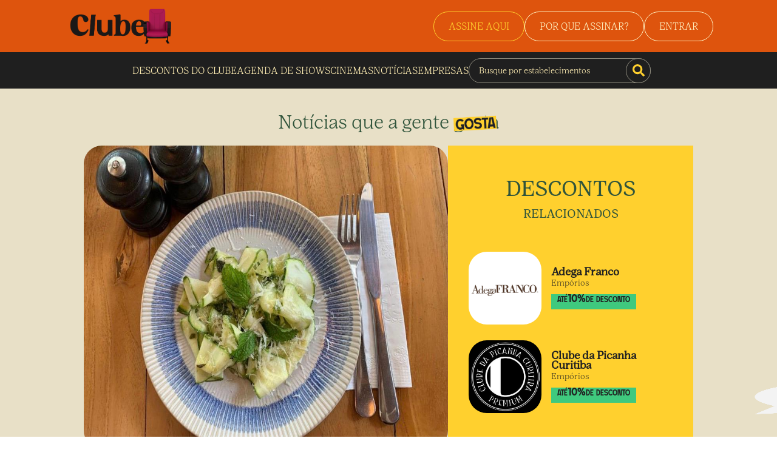

--- FILE ---
content_type: text/html; charset=utf-8
request_url: https://clube.gazetadopovo.com.br/noticias/gastronomia/jamies-italian-lanca-carpaccio-de-abobrinha/
body_size: 39359
content:
<!DOCTYPE html><html lang="pt"><head><meta charSet="utf-8"/><meta name="viewport" content="width=device-width"/><script>(function(w,d,s,l,i){w[l]=w[l]||[];w[l].push({'gtm.start':
              new Date().getTime(),event:'gtm.js'});var f=d.getElementsByTagName(s)[0],
              j=d.createElement(s),dl=l!='dataLayer'?'&l='+l:'';j.async=true;j.src=
              'https://www.googletagmanager.com/gtm.js?id='+i+dl;f.parentNode.insertBefore(j,f);
              })(window,document,'script','dataLayer','GTM-MWX9VCL');</script><script>
                  dataLayer.push({
                    'visitorLoginState': 'Não Logado',
                    'pageType': 'Home',
                    'pageCategory': 'Home',
                    'userId': '',
                    'userType': '',
                    'userLifeTimeValue': '0',
                    'userZipCode': '',
                    'event': 'set_user_variables'
                  }
                )</script><title>Jamies italian lanca carpaccio de abobrinha<!-- --> | Clube Gazeta do Povo</title><meta name="description" content="Viva as melhores experiências em gastronomia, lazer, estabelecimentos e muito mais com os desconto do Clube Gazeta do Povo. Assine e viva mais!"/><link rel="canonical" href="https://clube.gazetadopovo.com.br/noticias/gastronomia/jamies-italian-lanca-carpaccio-de-abobrinha/"/><meta property="og:title" content="Jamies italian lanca carpaccio de abobrinha | Clube Gazeta do Povo"/><meta property="og:description" content="Viva as melhores experiências em gastronomia, lazer, estabelecimentos e muito mais com os desconto do Clube Gazeta do Povo. Assine e viva mais!"/><meta property="og:url" content="https://clube.gazetadopovo.com.br/noticias/gastronomia/jamies-italian-lanca-carpaccio-de-abobrinha/"/><meta property="og:type" content="article"/><meta property="og:image" content="/_next/static/media/ogClube.9f0ff50e.png"/><meta property="og:type" content="website"/><meta property="og:image:width" content="300"/><meta property="og:image:height" content="300"/><meta name="twitter:card" content="summary"/><meta name="twitter:site" content="https://clube.gazetadopovo.com.br/"/><meta name="twitter:title" content="Jamies italian lanca carpaccio de abobrinha | Clube Gazeta do Povo"/><meta name="twitter:description" content="Viva as melhores experiências em gastronomia, lazer, estabelecimentos e muito mais com os desconto do Clube Gazeta do Povo. Assine e viva mais!"/><meta property="twitter:image" content="/_next/static/media/ogClube.9f0ff50e.png"/><script defer="">
              dataLayer.push({
                'event': 'pageView',
                  'page_location': '/noticias/gastronomia/jamies-italian-lanca-carpaccio-de-abobrinha/',
                  'page_title': 'gastronomia'

              });
            </script><script defer="">
            dataLayer.push({ ecommerce: null })
            dataLayer.push({
              'ecommerce': {
                'currencyCode': 'BRL',
                'impressions': undefined
              },
              'event': 'productImpressions'
          });
        </script><script defer="">
          dataLayer.push({ ecommerce: null });
          dataLayer.push({
            ecommerce: {
              items: undefined
            },
            'event': 'view_item_list'});
        </script><meta name="next-head-count" content="23"/><meta charSet="utf-8"/><script src="https://tracker-static.gazetadopovo.com.br/v1/GazetaDoPovoSDK.gz"></script><script src="https://cdn.privacytools.com.br/public_api/banner/autoblock/v3/8wZn214181.js?t=1"></script><link rel="preconnect" href="https://fonts.googleapis.com"/><link rel="preconnect" href="https://fonts.gstatic.com" crossorigin="true"/><link rel="icon" href="/favicon.png" type="image/x-icon"/><script type="text/javascript">
              (function(c,l,a,r,i,t,y){
                  c[a]=c[a]||function(){(c[a].q=c[a].q||[]).push(arguments)};
                  t=l.createElement(r);t.async=1;t.src="https://www.clarity.ms/tag/"+i;
                  y=l.getElementsByTagName(r)[0];y.parentNode.insertBefore(t,y);
              })(window, document, "clarity", "script", "neyoipywzv");
            </script><script type="application/ld+json">{
              "@context":"http://schema.org/",
              "@graph":[
                 {
                    "@type":"WebSite",
                    "@id":"https://clube.gazetadopovo.com.br/#website",
                    "url":"https://clube.gazetadopovo.com.br/",
                    "name":"Clube Gazeta do Povo",
                    "description":"Chegou zet, o novo portal de ingressos do clube gazeta. Ostente descontos em shows, cinemas e peças de teatros.",
                    "potentialAction":{
                       "@type":"SearchAction",
                       "target":"https://clube.gazetadopovo.com.br/descontos/?q={search_term_string}",
                       "query-input":"required name=search_term_string"
                    }
                 },
                 {
                    "@type":"CollectionPage",
                    "@id":"https://clube.gazetadopovo.com.br/#webpage",
                    "url":"https://clube.gazetadopovo.com.br/",
                    "inLanguage":"pt-BR",
                    "name":"Clube Gazeta do Povo",
                    "isPartOf":{
                       "@id":"https://clube.gazetadopovo.com.br/#website"
                    },
                    "description":"Chegou zet, o novo portal de ingressos do clube gazeta. Ostente descontos em shows, cinemas e peças de teatros."
                 },
                 {
                    "@type":"Organization",
                    "address":[
                       {
                          "@type":"PostalAddress",
                          "addressCountry":"BRA",
                          "addressLocality":"Curitiba",
                          "addressRegion":"PR",
                          "postalCode":"82530-230",
                          "streetAddress":"Avenida Victor Ferreira do Amaral, 306"
                       }
                    ],
                    "contactPoint":[
                       {
                          "@type":"ContactPoint",
                          "contactType":"customer support",
                          "telephone":"+55 (41) 3321 5555"
                       }
                    ],
                    "foundingDate":"2008",
                    "legalName":"Clube Gazeta do Povo",
                    "logo":"https://clube.gazetadopovo.com.br/wp-content/themes/clubegazeta/assets/images/icons/logo-light-colorful.svg",
                    "name":"Clube Gazeta do Povo",
                    "sameAs":[
                       "https://www.facebook.com/GuiaGazetadoPovoeClube/",
                       "https://instagram.com/clubegazetadopovo?igshid=xexbxxtc6c9c",
                       "https://www.linkedin.com/company/clubegazetadopovo/"
                    ],
                    "url":"https://clube.gazetadopovo.com.br/"
                 }
              ]
           }</script><script>  var cX = cX || {};
            cX.callQueue = cX.callQueue || [];
            cX.callQueue.push(['setSiteId', '1139722051567259183']);
            cX.callQueue.push(['sendPageViewEvent']);
          </script>
          <script type="text/javascript">
            (function(d, s, e, t) {
              e = d.createElement(s);
              e.type = 'text/java' + s;
              e.async = 'async';
              e.src = 'http' + ('https:' === location.protocol ? 's://s' : '://') + 'cdn.cxense.com/cx.js';
              t = d.getElementsByTagName(s)[0];
              t.parentNode.insertBefore(e, t);
            })(document, 'script'); </script><script type="text/javascript"></script><script type="text/javascript" src="https://js.iugu.com/v2"></script><script type="text/javascript">
            (function(c,l,a,r,i,t,y){
            c[a]=c[a]||function(){(c[a].q=c[a].q||[]).push(arguments)};
            t=l.createElement(r);t.async=1;t.src="https://www.clarity.ms/tag/"+i;
            y=l.getElementsByTagName(r)[0];y.parentNode.insertBefore(t,y);
            })(window, document, "clarity", "script", "ege9qzv1zt");
          </script><link rel="preconnect" href="https://fonts.gstatic.com" crossorigin /><link data-next-font="" rel="preconnect" href="/" crossorigin="anonymous"/><link rel="preload" href="/_next/static/css/4b25df7214027255.css" as="style"/><link rel="stylesheet" href="/_next/static/css/4b25df7214027255.css" data-n-g=""/><noscript data-n-css=""></noscript><script defer="" nomodule="" src="/_next/static/chunks/polyfills-c67a75d1b6f99dc8.js"></script><script src="/_next/static/chunks/webpack-7164e0cd9906eb0e.js" defer=""></script><script src="/_next/static/chunks/framework-2c79e2a64abdb08b.js" defer=""></script><script src="/_next/static/chunks/main-ea985063f4c32421.js" defer=""></script><script src="/_next/static/chunks/pages/_app-b50e6fa0d00e127a.js" defer=""></script><script src="/_next/static/chunks/pages/noticias/%5Btag%5D/%5Bslug%5D-2c15d153f8e819fc.js" defer=""></script><script src="/_next/static/qhcfJnPEqH5Pd4B0JjQnm/_buildManifest.js" defer=""></script><script src="/_next/static/qhcfJnPEqH5Pd4B0JjQnm/_ssgManifest.js" defer=""></script><style data-styled="" data-styled-version="5.3.9">@font-face{font-family:'Lust Text';src:url('/fonts/lustText/LustText-Book.otf');font-style:normal;}/*!sc*/
@font-face{font-family:'Lust Text Light';src:url('/fonts/lustText/LustText-Light.otf');font-style:300;}/*!sc*/
@font-face{font-family:'Broonick';src:url('/fonts/broonick/Broonick.otf');font-style:normal;}/*!sc*/
@font-face{font-family:'Roc Grotesk';src:url('/fonts/rocGrotesk/Kostic - Roc Grotesk Regular.otf');font-style:normal;}/*!sc*/
@font-face{font-family:'Roc Grotesk Extra Bold';src:url('/fonts/rocGrotesk/Kostic - Roc Grotesk ExtraBold.otf');font-style:normal;}/*!sc*/
*{padding:0;margin:0;box-sizing:border-box;-webkit-scroll-behavior:smooth;-moz-scroll-behavior:smooth;-ms-scroll-behavior:smooth;scroll-behavior:smooth;}/*!sc*/
@media (max-width:1080px){html{font-size:93.75%;}}/*!sc*/
@media (max-width:720px){html{font-size:87.5%;}}/*!sc*/
body{width:100%;}/*!sc*/
body,input textarea,select,button,label{font:400 1rem 'Lust Text','sans-serif';}/*!sc*/
button{cursor:pointer;font:400 1rem 'Roc Grotesk','sans-serif';}/*!sc*/
a{color:inherit;-webkit-text-decoration:none;text-decoration:none;cursor:pointer;}/*!sc*/
ul{list-style:none;}/*!sc*/
.Toastify__toast--error{color:#fafafa !important;border-radius:8px !important;background:#873a7e !important;border:1px solid #FDE043 !important;}/*!sc*/
.Toastify__toast--info{color:#fafafa !important;border-radius:8px !important;background:#873a7e !important;border:1px solid #FDE043 !important;}/*!sc*/
.Toastify__toast--warning{color:#fafafa !important;border-radius:8px !important;background:#873a7e !important;border:1px solid #FDE043 !important;}/*!sc*/
.Toastify__toast--success{color:#fafafa !important;border-radius:8px !important;background:#873a7e !important;border:1px solid #FDE043 !important;}/*!sc*/
.toastProgress{background:linear-gradient(90deg,rgba(2,0,36,1) 0%,rgba(181,5,119,1) 0%,rgba(114,1,74,1) 57%,rgba(80,18,74,1) 100%) !important;}/*!sc*/
data-styled.g1[id="sc-global-euRJtt1"]{content:"sc-global-euRJtt1,"}/*!sc*/
.kfrPNs{width:100%;background-color:#FAFAFA;}/*!sc*/
.kfrPNs a:hover{-webkit-text-decoration:underline;text-decoration:underline;}/*!sc*/
data-styled.g2[id="styles__FooterContainer-sc-j5w78m-0"]{content:"kfrPNs,"}/*!sc*/
.cGwVpM{display:-webkit-box;display:-webkit-flex;display:-ms-flexbox;display:flex;-webkit-box-pack:center;-webkit-justify-content:center;-ms-flex-pack:center;justify-content:center;margin-bottom:32px;}/*!sc*/
.cGwVpM a{display:-webkit-box;display:-webkit-flex;display:-ms-flexbox;display:flex;-webkit-flex-direction:column;-ms-flex-direction:column;flex-direction:column;-webkit-box-pack:center;-webkit-justify-content:center;-ms-flex-pack:center;justify-content:center;-webkit-align-items:center;-webkit-box-align:center;-ms-flex-align:center;align-items:center;}/*!sc*/
.cGwVpM a:hover{-webkit-text-decoration:none;text-decoration:none;}/*!sc*/
.cGwVpM img{width:60px;margin-bottom:12px;-webkit-filter:brightness(0) saturate(100%) invert(0%) sepia(96%) saturate(14%) hue-rotate(80deg) brightness(99%) contrast(100%);filter:brightness(0) saturate(100%) invert(0%) sepia(96%) saturate(14%) hue-rotate(80deg) brightness(99%) contrast(100%);}/*!sc*/
.cGwVpM span{font-weight:400;font-size:0.688rem;line-height:18px;}/*!sc*/
data-styled.g3[id="styles__Logo-sc-j5w78m-1"]{content:"cGwVpM,"}/*!sc*/
.hfOBEZ{display:-webkit-box;display:-webkit-flex;display:-ms-flexbox;display:flex;-webkit-align-items:center;-webkit-box-align:center;-ms-flex-align:center;align-items:center;margin-bottom:56px;}/*!sc*/
.hfOBEZ a{width:36px;height:36px;display:-webkit-box;display:-webkit-flex;display:-ms-flexbox;display:flex;-webkit-align-items:center;-webkit-box-align:center;-ms-flex-align:center;align-items:center;-webkit-box-pack:center;-webkit-justify-content:center;-ms-flex-pack:center;justify-content:center;border:1px solid;border-radius:20px;line-height:1;margin-right:12px;}/*!sc*/
.hfOBEZ a svg{width:12px;margin:0px;padding:0px;}/*!sc*/
data-styled.g4[id="styles__Medias-sc-j5w78m-2"]{content:"hfOBEZ,"}/*!sc*/
.cAHrDP{width:auto !important;display:-webkit-box;display:-webkit-flex;display:-ms-flexbox;display:flex;-webkit-box-pack:center;-webkit-justify-content:center;-ms-flex-pack:center;justify-content:center;-webkit-align-items:center;-webkit-box-align:center;-ms-flex-align:center;align-items:center;-webkit-flex-direction:column;-ms-flex-direction:column;flex-direction:column;padding:32px 40px 0px;}/*!sc*/
.cAHrDP p{font-size:0.725rem;line-height:18px;margin-bottom:20px;text-align:center;}/*!sc*/
.cAHrDP p a{font-weight:700;}/*!sc*/
.cAHrDP p a:hover{-webkit-text-decoration:underline;text-decoration:underline;}/*!sc*/
.cAHrDP span{font-size:0.725rem;line-height:18px;}/*!sc*/
@media screen and (max-width:550px){.cAHrDP{padding:32px 24px 0px;}.cAHrDP p br{display:none;}}/*!sc*/
data-styled.g5[id="styles__Copyright-sc-j5w78m-3"]{content:"cAHrDP,"}/*!sc*/
.iAGSJY{width:100%;display:-webkit-box;display:-webkit-flex;display:-ms-flexbox;display:flex;}/*!sc*/
@media screen and (max-width:1000px){.iAGSJY{-webkit-flex-direction:column;-ms-flex-direction:column;flex-direction:column;}}/*!sc*/
data-styled.g6[id="styles__FooterContent-sc-j5w78m-4"]{content:"iAGSJY,"}/*!sc*/
.jcStZu{width:50%;background-color:#E08985;padding-bottom:20px;}/*!sc*/
@media screen and (max-width:1000px){.jcStZu{width:100%;}}/*!sc*/
data-styled.g7[id="styles__FooterContentLeft-sc-j5w78m-5"]{content:"jcStZu,"}/*!sc*/
.zyIqm{width:100%;display:grid;grid-template-columns:repeat(3,150px);row-gap:15px;-webkit-column-gap:15px;column-gap:15px;padding:3.75rem 1.5625rem;margin:0 auto;-webkit-box-pack:center;-webkit-justify-content:center;-ms-flex-pack:center;justify-content:center;}/*!sc*/
.zyIqm div h2{font-size:1rem;font-weight:800;margin-bottom:15px;}/*!sc*/
.zyIqm div ul li{margin-bottom:18px;}/*!sc*/
.zyIqm div ul li a{font-size:0.875rem;}/*!sc*/
@media screen and (max-width:1000px){.zyIqm{width:100%;}}/*!sc*/
@media screen and (max-width:550px){.zyIqm{grid-template-columns:repeat(2,150px);-webkit-box-pack:center;-webkit-justify-content:center;-ms-flex-pack:center;justify-content:center;}}/*!sc*/
data-styled.g8[id="styles__FooterContentLeftItems-sc-j5w78m-6"]{content:"zyIqm,"}/*!sc*/
.iRUnGm{width:50%;background-color:#dedede;padding:45px 30px;background-repeat:no-repeat;background-position:center;background-color:#519C73;}/*!sc*/
.iRUnGm h5{margin:0;font-size:1.5rem;font-weight:800;}/*!sc*/
.iRUnGm p{font-size:1rem;font-weight:500;line-height:24px;margin:15px 0;}/*!sc*/
.iRUnGm div{margin-top:30px;}/*!sc*/
.iRUnGm div a{margin-bottom:20px;}/*!sc*/
.iRUnGm div a img{width:162px;}/*!sc*/
@media screen and (max-width:1000px){.iRUnGm{width:100%;padding:45px 30px 300px;}}/*!sc*/
@media screen and (max-width:600px){.iRUnGm{width:100%;background-position:center;padding:20px 20px 250px;}}/*!sc*/
data-styled.g9[id="styles__FooterContentRight-sc-j5w78m-7"]{content:"iRUnGm,"}/*!sc*/
.iXwwGx{display:-webkit-box;display:-webkit-flex;display:-ms-flexbox;display:flex;-webkit-align-items:center;-webkit-box-align:center;-ms-flex-align:center;align-items:center;-webkit-box-pack:center;-webkit-justify-content:center;-ms-flex-pack:center;justify-content:center;}/*!sc*/
.iXwwGx h2{font-size:2.5rem;font-family:'Lust Text Light',sans-serif;font-weight:300;line-height:36px;color:#FFD02E;display:-webkit-box;display:-webkit-flex;display:-ms-flexbox;display:flex;-webkit-align-items:flex-end;-webkit-box-align:flex-end;-ms-flex-align:flex-end;align-items:flex-end;margin-right:20px;}/*!sc*/
.iXwwGx h2 img{margin-left:-10px;margin-bottom:-10px;}/*!sc*/
.iXwwGx p{color:#FFEEB4;font-size:1.25rem;font-family:'Lust Text Light',sans-serif;font-weight:300;line-height:24px;}/*!sc*/
@media screen and (max-width:600px){.iXwwGx h2{font-size:1.5rem;width:140px;line-height:26px;}.iXwwGx h2 br{display:none;}.iXwwGx p{font-size:15px;width:210px;line-height:18px;}.iXwwGx p br{display:none;}}/*!sc*/
@media screen and (max-width:400px){.iXwwGx{-webkit-box-pack:justify;-webkit-justify-content:space-between;-ms-flex-pack:justify;justify-content:space-between;}.iXwwGx h2{font-size:1.5rem;width:140px;line-height:26px;margin-right:0px;}.iXwwGx h2 br{display:none;}.iXwwGx p{font-size:13px;width:180px;line-height:19px;}.iXwwGx p br{display:none;}}/*!sc*/
data-styled.g10[id="styles__FooterContentRightText-sc-j5w78m-8"]{content:"iXwwGx,"}/*!sc*/
.cWAhBl{display:-webkit-box;display:-webkit-flex;display:-ms-flexbox;display:flex;-webkit-box-pack:center;-webkit-justify-content:center;-ms-flex-pack:center;justify-content:center;-webkit-align-items:center;-webkit-box-align:center;-ms-flex-align:center;align-items:center;gap:45px;}/*!sc*/
@media screen and (max-width:600px){.cWAhBl{gap:25px;}}/*!sc*/
data-styled.g11[id="styles__FooterContentRightApps-sc-j5w78m-9"]{content:"cWAhBl,"}/*!sc*/
.kyiyBe{width:100%;background-color:#DE540D;}/*!sc*/
@media screen and (max-width:920px){.kyiyBe{display:none;}}/*!sc*/
data-styled.g12[id="styles__NewHeaderContainer-sc-cakl0d-0"]{content:"kyiyBe,"}/*!sc*/
.gmuhor{width:100%;padding:0 105px 0 115px;height:86px;display:-webkit-box;display:-webkit-flex;display:-ms-flexbox;display:flex;-webkit-align-items:center;-webkit-box-align:center;-ms-flex-align:center;align-items:center;-webkit-box-pack:justify;-webkit-justify-content:space-between;-ms-flex-pack:justify;justify-content:space-between;}/*!sc*/
data-styled.g13[id="styles__NewHeaderTop-sc-cakl0d-1"]{content:"gmuhor,"}/*!sc*/
.bpJFGo{width:178px;height:58px;}/*!sc*/
.bpJFGo img{width:100%;height:100%;}/*!sc*/
data-styled.g14[id="styles__NewHeaderLogo-sc-cakl0d-2"]{content:"bpJFGo,"}/*!sc*/
.elzRXK{display:-webkit-box;display:-webkit-flex;display:-ms-flexbox;display:flex;gap:19px;-webkit-align-items:center;-webkit-box-align:center;-ms-flex-align:center;align-items:center;}/*!sc*/
data-styled.g15[id="styles__NewHeaderSignInContent-sc-cakl0d-3"]{content:"elzRXK,"}/*!sc*/
.gkUMBv{padding:14px 24px;border-radius:40px;border:1px solid #FFF1C1;font-size:1rem;color:#FFF1C1;font-weight:400;font-family:'Lust Text Light',sans-serif;}/*!sc*/
@media screen and (max-width:600px){.gkUMBv{padding:12px;}}/*!sc*/
data-styled.g16[id="styles__NewHeaderButton-sc-cakl0d-4"]{content:"gkUMBv,"}/*!sc*/
.jlsRxX{width:100%;padding:0 105px 0 115px;height:60px;background-color:#1F1F1F;display:-webkit-box;display:-webkit-flex;display:-ms-flexbox;display:flex;-webkit-align-items:center;-webkit-box-align:center;-ms-flex-align:center;align-items:center;-webkit-box-pack:center;-webkit-justify-content:center;-ms-flex-pack:center;justify-content:center;gap:30px;}/*!sc*/
data-styled.g17[id="styles__NewHeaderBotton-sc-cakl0d-5"]{content:"jlsRxX,"}/*!sc*/
.ijxiAN{color:#FFEEB4;font-family:'Lust Text Light',sans-serif;text-align:center;background-color:transparent;border:none;}/*!sc*/
.ijxiAN:hover{-webkit-text-decoration:underline;text-decoration:underline;}/*!sc*/
data-styled.g18[id="styles__NewHeaderBottonLink-sc-cakl0d-6"]{content:"ijxiAN,"}/*!sc*/
.cjtBxj{width:300px;height:41px;position:relative;}/*!sc*/
.cjtBxj input{width:100%;height:100%;background-color:transparent;border:1px solid #8C897C;padding:0px 0px 0px 16px;border-radius:40px;color:#FFEEB4;font-family:'Lust Text Light',sans-serif;font-size:0.875rem;}/*!sc*/
.cjtBxj input::-webkit-input-placeholder{font-family:'Lust Text Light',sans-serif;color:#FFEEB4;}/*!sc*/
.cjtBxj input::-moz-placeholder{font-family:'Lust Text Light',sans-serif;color:#FFEEB4;}/*!sc*/
.cjtBxj input:-ms-input-placeholder{font-family:'Lust Text Light',sans-serif;color:#FFEEB4;}/*!sc*/
.cjtBxj input::placeholder{font-family:'Lust Text Light',sans-serif;color:#FFEEB4;}/*!sc*/
.cjtBxj button{position:absolute;right:0;top:0;width:41px;height:41px;border-radius:100%;background-color:#1F1F1F;border:1px solid #8C897C;color:#FFD02E;display:-webkit-box;display:-webkit-flex;display:-ms-flexbox;display:flex;-webkit-align-items:center;-webkit-box-align:center;-ms-flex-align:center;align-items:center;-webkit-box-pack:center;-webkit-justify-content:center;-ms-flex-pack:center;justify-content:center;font-size:1.25rem;}/*!sc*/
data-styled.g19[id="styles__NewHeaderSearch-sc-cakl0d-7"]{content:"cjtBxj,"}/*!sc*/
.cyrMnS{width:100%;display:none;}/*!sc*/
@media screen and (max-width:920px){.cyrMnS{display:block;}}/*!sc*/
data-styled.g24[id="styles__NewHeaderMobile-sc-cakl0d-12"]{content:"cyrMnS,"}/*!sc*/
.jOHcnA{width:100%;height:70px;display:-webkit-box;display:-webkit-flex;display:-ms-flexbox;display:flex;-webkit-align-items:center;-webkit-box-align:center;-ms-flex-align:center;align-items:center;background-color:#DE540D;padding:0px 24px;}/*!sc*/
data-styled.g25[id="styles__NewHeaderMobileTop-sc-cakl0d-13"]{content:"jOHcnA,"}/*!sc*/
.fULQeA{width:126px;height:41px;}/*!sc*/
.fULQeA img{width:100%;height:100%;}/*!sc*/
data-styled.g26[id="styles__NewHeaderLogoMobile-sc-cakl0d-14"]{content:"fULQeA,"}/*!sc*/
.fPiBHh{margin-left:auto;}/*!sc*/
data-styled.g27[id="styles__NewHeaderMobileTopSign-sc-cakl0d-15"]{content:"fPiBHh,"}/*!sc*/
.dkPOcH{width:45px;height:45px;border-radius:40px;margin-left:10px;font-size:1.5rem;display:-webkit-box;display:-webkit-flex;display:-ms-flexbox;display:flex;-webkit-align-items:center;-webkit-box-align:center;-ms-flex-align:center;align-items:center;-webkit-box-pack:center;-webkit-justify-content:center;-ms-flex-pack:center;justify-content:center;background-color:#000;border:none;color:#FFD02E;}/*!sc*/
data-styled.g28[id="styles__NewHeaderMobileTopMenuButton-sc-cakl0d-16"]{content:"dkPOcH,"}/*!sc*/
.iGXTLU{position:fixed;width:346px;z-index:10;background-color:#DE540D;padding:35px 24px;right:0;top:70px;border-radius:0px 0px 0px 20px;-webkit-transition:all 0.3s;transition:all 0.3s;}/*!sc*/
data-styled.g29[id="styles__NewHeaderMenuMobile-sc-cakl0d-17"]{content:"iGXTLU,"}/*!sc*/
.dBZiGV{width:300px;height:41px;position:relative;margin-bottom:20px;}/*!sc*/
.dBZiGV input{width:100%;height:100%;background-color:transparent;border:1px solid #FFD02E;padding:0px 0px 0px 16px;border-radius:40px;color:#FFD02E;font-family:'Lust Text Light',sans-serif;font-size:0.875rem;}/*!sc*/
.dBZiGV input::-webkit-input-placeholder{font-family:'Lust Text Light',sans-serif;color:#FFD02E;}/*!sc*/
.dBZiGV input::-moz-placeholder{font-family:'Lust Text Light',sans-serif;color:#FFD02E;}/*!sc*/
.dBZiGV input:-ms-input-placeholder{font-family:'Lust Text Light',sans-serif;color:#FFD02E;}/*!sc*/
.dBZiGV input::placeholder{font-family:'Lust Text Light',sans-serif;color:#FFD02E;}/*!sc*/
.dBZiGV button{position:absolute;right:0;top:0;width:41px;height:41px;border-radius:100%;background-color:transparent;border:1px solid #FFD02E;color:#FFD02E;display:-webkit-box;display:-webkit-flex;display:-ms-flexbox;display:flex;-webkit-align-items:center;-webkit-box-align:center;-ms-flex-align:center;align-items:center;-webkit-box-pack:center;-webkit-justify-content:center;-ms-flex-pack:center;justify-content:center;font-size:1.25rem;}/*!sc*/
data-styled.g30[id="styles__NewHeaderSearchMobile-sc-cakl0d-18"]{content:"dBZiGV,"}/*!sc*/
.cLtcni{display:-webkit-box;display:-webkit-flex;display:-ms-flexbox;display:flex;-webkit-flex-direction:column;-ms-flex-direction:column;flex-direction:column;-webkit-align-items:center;-webkit-box-align:center;-ms-flex-align:center;align-items:center;-webkit-box-pack:center;-webkit-justify-content:center;-ms-flex-pack:center;justify-content:center;}/*!sc*/
.cLtcni li{margin-bottom:20px;}/*!sc*/
.cLtcni li button{background-color:transparent;border:none;font-size:1.25rem;font-weight:400;font-family:'Lust Text',sans-serif;color:#FFEEB4;}/*!sc*/
data-styled.g31[id="styles__NewHeaderMobileMenuList-sc-cakl0d-19"]{content:"cLtcni,"}/*!sc*/
.ihrOzR{display:-webkit-box;display:-webkit-flex;display:-ms-flexbox;display:flex;-webkit-box-pack:center;-webkit-justify-content:center;-ms-flex-pack:center;justify-content:center;}/*!sc*/
data-styled.g32[id="styles__NewHeaderMobileMenuSign-sc-cakl0d-20"]{content:"ihrOzR,"}/*!sc*/
.zzLQR{position:fixed;width:100%;height:100%;top:70px;left:0;right:0;bottom:0;background-color:rgba(0,0,0,0.5);z-index:8;cursor:pointer;}/*!sc*/
data-styled.g33[id="styles__Overlay-sc-cakl0d-21"]{content:"zzLQR,"}/*!sc*/
.ekWFcZ{display:-webkit-box;display:-webkit-flex;display:-ms-flexbox;display:flex;z-index:30;position:fixed;bottom:30px;right:20px;width:70px;height:71px;-webkit-animation:shake 10s infinite;animation:shake 10s infinite;}/*!sc*/
@-webkit-keyframes shake{.5%,10.5%{-webkit-transform:translate(0px,0px) rotate(0deg);-ms-transform:translate(0px,0px) rotate(0deg);transform:translate(0px,0px) rotate(0deg);}5%{-webkit-transform:translate(1px,1px) rotate(0deg);-ms-transform:translate(1px,1px) rotate(0deg);transform:translate(1px,1px) rotate(0deg);}5.5%{-webkit-transform:translate(-1px,-2px) rotate(-1deg);-ms-transform:translate(-1px,-2px) rotate(-1deg);transform:translate(-1px,-2px) rotate(-1deg);}6%{-webkit-transform:translate(-3px,0px) rotate(1deg);-ms-transform:translate(-3px,0px) rotate(1deg);transform:translate(-3px,0px) rotate(1deg);}6.5%{-webkit-transform:translate(3px,2px) rotate(0deg);-ms-transform:translate(3px,2px) rotate(0deg);transform:translate(3px,2px) rotate(0deg);}7%{-webkit-transform:translate(1px,-1px) rotate(1deg);-ms-transform:translate(1px,-1px) rotate(1deg);transform:translate(1px,-1px) rotate(1deg);}7.5%{-webkit-transform:translate(-1px,2px) rotate(-1deg);-ms-transform:translate(-1px,2px) rotate(-1deg);transform:translate(-1px,2px) rotate(-1deg);}8%{-webkit-transform:translate(-3px,1px) rotate(0deg);-ms-transform:translate(-3px,1px) rotate(0deg);transform:translate(-3px,1px) rotate(0deg);}8.5%{-webkit-transform:translate(3px,1px) rotate(-1deg);-ms-transform:translate(3px,1px) rotate(-1deg);transform:translate(3px,1px) rotate(-1deg);}9%{-webkit-transform:translate(-1px,-1px) rotate(1deg);-ms-transform:translate(-1px,-1px) rotate(1deg);transform:translate(-1px,-1px) rotate(1deg);}9.5%{-webkit-transform:translate(1px,2px) rotate(0deg);-ms-transform:translate(1px,2px) rotate(0deg);transform:translate(1px,2px) rotate(0deg);}10%{-webkit-transform:translate(1px,-2px) rotate(-1deg);-ms-transform:translate(1px,-2px) rotate(-1deg);transform:translate(1px,-2px) rotate(-1deg);}}/*!sc*/
@keyframes shake{.5%,10.5%{-webkit-transform:translate(0px,0px) rotate(0deg);-ms-transform:translate(0px,0px) rotate(0deg);transform:translate(0px,0px) rotate(0deg);}5%{-webkit-transform:translate(1px,1px) rotate(0deg);-ms-transform:translate(1px,1px) rotate(0deg);transform:translate(1px,1px) rotate(0deg);}5.5%{-webkit-transform:translate(-1px,-2px) rotate(-1deg);-ms-transform:translate(-1px,-2px) rotate(-1deg);transform:translate(-1px,-2px) rotate(-1deg);}6%{-webkit-transform:translate(-3px,0px) rotate(1deg);-ms-transform:translate(-3px,0px) rotate(1deg);transform:translate(-3px,0px) rotate(1deg);}6.5%{-webkit-transform:translate(3px,2px) rotate(0deg);-ms-transform:translate(3px,2px) rotate(0deg);transform:translate(3px,2px) rotate(0deg);}7%{-webkit-transform:translate(1px,-1px) rotate(1deg);-ms-transform:translate(1px,-1px) rotate(1deg);transform:translate(1px,-1px) rotate(1deg);}7.5%{-webkit-transform:translate(-1px,2px) rotate(-1deg);-ms-transform:translate(-1px,2px) rotate(-1deg);transform:translate(-1px,2px) rotate(-1deg);}8%{-webkit-transform:translate(-3px,1px) rotate(0deg);-ms-transform:translate(-3px,1px) rotate(0deg);transform:translate(-3px,1px) rotate(0deg);}8.5%{-webkit-transform:translate(3px,1px) rotate(-1deg);-ms-transform:translate(3px,1px) rotate(-1deg);transform:translate(3px,1px) rotate(-1deg);}9%{-webkit-transform:translate(-1px,-1px) rotate(1deg);-ms-transform:translate(-1px,-1px) rotate(1deg);transform:translate(-1px,-1px) rotate(1deg);}9.5%{-webkit-transform:translate(1px,2px) rotate(0deg);-ms-transform:translate(1px,2px) rotate(0deg);transform:translate(1px,2px) rotate(0deg);}10%{-webkit-transform:translate(1px,-2px) rotate(-1deg);-ms-transform:translate(1px,-2px) rotate(-1deg);transform:translate(1px,-2px) rotate(-1deg);}}/*!sc*/
@media screen and (max-width:600px){.ekWFcZ{width:50px;height:50px;bottom:50px;right:10px;}}/*!sc*/
data-styled.g34[id="styles__WhatsappLogo-sc-cakl0d-22"]{content:"ekWFcZ,"}/*!sc*/
.dQFThL{width:100%;position:fixed;bottom:20px;z-index:10;padding:0px 20px;display:-webkit-box;display:-webkit-flex;display:-ms-flexbox;display:flex;-webkit-align-items:center;-webkit-box-align:center;-ms-flex-align:center;align-items:center;-webkit-box-pack:center;-webkit-justify-content:center;-ms-flex-pack:center;justify-content:center;-webkit-transition:all 0.5s;transition:all 0.5s;}/*!sc*/
@media screen and (max-width:600px){.dQFThL{padding:0;bottom:0;}}/*!sc*/
data-styled.g35[id="styles__ModalPremiaContainer-sc-dwz436-0"]{content:"dQFThL,"}/*!sc*/
.jCerfV{width:500px;background-color:#fff;padding:20px 20px;border-radius:10px;display:-webkit-box;display:-webkit-flex;display:-ms-flexbox;display:flex;-webkit-flex-direction:column;-ms-flex-direction:column;flex-direction:column;-webkit-box-pack:center;-webkit-justify-content:center;-ms-flex-pack:center;justify-content:center;-webkit-align-items:center;-webkit-box-align:center;-ms-flex-align:center;align-items:center;-webkit-box-shadow:0px 0px 5px 1px rgba(0,0,0,0.1);box-shadow:0px 0px 5px 1px rgba(0,0,0,0.1);}/*!sc*/
.jCerfV button{width:200px;height:50px;border-radius:30px;border:1px solid #529c73;background-color:#529c73;color:#fff;font-weight:700;font-size:1rem;-webkit-transition:all 0.3s;transition:all 0.3s;}/*!sc*/
.jCerfV button:hover{-webkit-transition:all 0.3s;transition:all 0.3s;background-color:#fff;color:#529c73;}/*!sc*/
.jCerfV div{margin-bottom:20px;}/*!sc*/
.jCerfV div h2{font-size:1.3rem;margin-bottom:10px;color:#b45b7f;font-weight:700;text-align:center;font-family:'Roc Grotesk',sans-serif;}/*!sc*/
.jCerfV div img{width:100%;}/*!sc*/
@media screen and (max-width:600px){.jCerfV{border-radius:10px 10px 0px 0px;}.jCerfV div h2{display:block;}}/*!sc*/
data-styled.g36[id="styles__ModalPremiaContent-sc-dwz436-1"]{content:"jCerfV,"}/*!sc*/
.eVWIlg{display:-webkit-box;display:-webkit-flex;display:-ms-flexbox;display:flex;-webkit-align-items:center;-webkit-box-align:center;-ms-flex-align:center;align-items:center;-webkit-box-pack:center;-webkit-justify-content:center;-ms-flex-pack:center;justify-content:center;}/*!sc*/
.eVWIlg label{margin-left:5px;margin-top:-1px;}/*!sc*/
.eVWIlg input{width:40px;height:40px;}/*!sc*/
.eVWIlg p{font-family:'Roc Grotesk',sans-serif;}/*!sc*/
.eVWIlg p a{font-weight:700;-webkit-text-decoration:underline;text-decoration:underline;}/*!sc*/
@media screen and (max-width:600px){.eVWIlg input{width:40px;height:40px;}}/*!sc*/
data-styled.g37[id="styles__ModalPremiaCheckbox-sc-dwz436-2"]{content:"eVWIlg,"}/*!sc*/
.echDZT{width:100%;background-color:#E8E0C7;}/*!sc*/
data-styled.g122[id="NewsSlug__NewsSlugContainer-sc-mr7exr-0"]{content:"echDZT,"}/*!sc*/
.DMmxx{width:100%;padding-top:36px;margin-bottom:20px;}/*!sc*/
.DMmxx h1{width:-webkit-fit-content;width:-moz-fit-content;width:fit-content;margin:0px auto;text-align:center;font-family:'Lust Text Light',sans-serif;font-weight:300;color:#30543B;position:relative;}/*!sc*/
.DMmxx h1 img{width:80px;position:absolute;right:0;top:4px;}/*!sc*/
@media screen and (max-width:1000px){.DMmxx h1 img{width:70px;}}/*!sc*/
data-styled.g123[id="NewsSlug__NewsSlugTitle-sc-mr7exr-1"]{content:"DMmxx,"}/*!sc*/
.cSSbID{width:100%;padding-bottom:64px;display:-webkit-box;display:-webkit-flex;display:-ms-flexbox;display:flex;-webkit-box-pack:center;-webkit-justify-content:center;-ms-flex-pack:center;justify-content:center;gap:31px;}/*!sc*/
@media screen and (max-width:1100px){.cSSbID{padding:0px 50px 64px;}}/*!sc*/
@media screen and (max-width:1000px){.cSSbID{padding:0px 0px 64px;-webkit-flex-direction:column;-ms-flex-direction:column;flex-direction:column;}}/*!sc*/
@media screen and (max-width:600px){.cSSbID{margin-top:24px;}}/*!sc*/
data-styled.g124[id="NewsSlug__NewsSlugContent-sc-mr7exr-2"]{content:"cSSbID,"}/*!sc*/
.hrBDnV{width:784px;}/*!sc*/
.hrBDnV span{text-transform:uppercase;font-weight:700;font-size:0.625rem;line-height:20px;color:#71717A;margin-bottom:8px;}/*!sc*/
.hrBDnV h1{font-weight:700;font-size:1.5rem;line-height:32px;color:#27272A;margin-bottom:8px;}/*!sc*/
.hrBDnV p{font-weight:400;font-size:0.875rem;line-height:22px;color:#27272A;}/*!sc*/
@media screen and (max-width:1280px){.hrBDnV{width:600px;}.hrBDnV img{width:100%;}}/*!sc*/
@media screen and (max-width:1000px){.hrBDnV{width:100%;padding:0px 24px 64px;}.hrBDnV img{width:100%;}}/*!sc*/
data-styled.g125[id="NewsSlug__NewsSlugContentLeft-sc-mr7exr-3"]{content:"hrBDnV,"}/*!sc*/
.dfREjL{width:404px;}/*!sc*/
@media screen and (max-width:1000px){.dfREjL{width:100%;}}/*!sc*/
data-styled.g126[id="NewsSlug__NewsSlugContentRight-sc-mr7exr-4"]{content:"dfREjL,"}/*!sc*/
.fLcIdR{width:100%;height:-webkit-fit-content;height:-moz-fit-content;height:fit-content;padding:53px;display:-webkit-box;display:-webkit-flex;display:-ms-flexbox;display:flex;-webkit-flex-direction:column;-ms-flex-direction:column;flex-direction:column;-webkit-align-items:center;-webkit-box-align:center;-ms-flex-align:center;align-items:center;background-color:#FFD02E;}/*!sc*/
.fLcIdR h2{font-family:'Lust Text',sans-serif;text-align:center;font-weight:400;font-size:2.25rem;color:#30543B;line-height:1;margin-bottom:50px;}/*!sc*/
.fLcIdR h2 span{line-height:1;font-size:1.25rem;}/*!sc*/
data-styled.g128[id="NewsSlug__NewsDiscounts-sc-mr7exr-6"]{content:"fLcIdR,"}/*!sc*/
.hwnZqx{width:100%;height:-webkit-fit-content;height:-moz-fit-content;height:fit-content;padding:53px;display:-webkit-box;display:-webkit-flex;display:-ms-flexbox;display:flex;-webkit-flex-direction:column;-ms-flex-direction:column;flex-direction:column;-webkit-align-items:center;-webkit-box-align:center;-ms-flex-align:center;align-items:center;background-color:#d9d2ba;}/*!sc*/
.hwnZqx h2{font-family:'Lust Text',sans-serif;text-align:center;font-weight:400;font-size:2.25rem;color:#30543B;line-height:1;margin-bottom:50px;}/*!sc*/
.hwnZqx h2 span{line-height:1;font-size:1.25rem;}/*!sc*/
data-styled.g129[id="NewsSlug__NewsNoticias-sc-mr7exr-7"]{content:"hwnZqx,"}/*!sc*/
.grMfBJ{width:100%;height:500px;margin-bottom:16px;}/*!sc*/
.grMfBJ img{width:100%;height:100%;border-radius:30px;}/*!sc*/
@media screen and (max-width:600px){.grMfBJ{height:254px;}}/*!sc*/
data-styled.g133[id="NewsSlug__NewsSlugLeftImg-sc-mr7exr-11"]{content:"grMfBJ,"}/*!sc*/
.kPGbFb{width:100%;}/*!sc*/
.kPGbFb span{font-family:'Lust Text Light',sans-serif;font-weight:300;font-size:1rem;color:#222222;margin-bottom:6px;opacity:0.8;}/*!sc*/
.kPGbFb h1{font-family:'Lust Text',sans-serif;font-weight:700;font-size:2rem;line-height:42px;color:#222222;margin-bottom:16px;}/*!sc*/
.kPGbFb div p{font-family:'Lust Text',sans-serif;font-weight:400;font-size:1rem;line-height:36px;color:#222222;}/*!sc*/
.kPGbFb div h1{font-family:'Lust Text',sans-serif;font-weight:700;font-size:1.5rem;line-height:36px;color:#222222;}/*!sc*/
.kPGbFb div h3{font-family:'Lust Text',sans-serif;font-weight:700;font-size:1.5rem;line-height:36px;color:#222222;}/*!sc*/
.kPGbFb div a{color:#222222;}/*!sc*/
.kPGbFb img{width:100%;}/*!sc*/
.kPGbFb h2{font-weight:700;font-size:1.5rem;line-height:36px;color:#222222;margin-bottom:16px;}/*!sc*/
@media screen and (max-width:960px){.kPGbFb img{width:100%;height:auto;}}/*!sc*/
@media screen and (max-width:600px){.kPGbFb{padding:0;}}/*!sc*/
data-styled.g134[id="NewsSlug__NewsSlugLeftText-sc-mr7exr-12"]{content:"kPGbFb,"}/*!sc*/
.bIYZjb{width:100%;background-color:#e8e0c74d;}/*!sc*/
data-styled.g135[id="NewsSlug__NewMoreNews-sc-mr7exr-13"]{content:"bIYZjb,"}/*!sc*/
.ffhpB{width:100%;height:53px;display:-webkit-box;display:-webkit-flex;display:-ms-flexbox;display:flex;-webkit-align-items:center;-webkit-box-align:center;-ms-flex-align:center;align-items:center;-webkit-box-pack:center;-webkit-justify-content:center;-ms-flex-pack:center;justify-content:center;background-color:transparent;border:1px solid #ff7527;color:#ff7527;font-family:'Lust Text';font-weight:900;font-size:1.125rem;}/*!sc*/
data-styled.g136[id="NewsSlug__NewsSlugLeftTextButton-sc-mr7exr-14"]{content:"ffhpB,"}/*!sc*/
</style><style data-href="https://fonts.googleapis.com/css2?family=Inter:wght@100;200;300;400;500;600;700;800;900&display=swap">@font-face{font-family:'Inter';font-style:normal;font-weight:100;font-display:swap;src:url(https://fonts.gstatic.com/l/font?kit=UcCO3FwrK3iLTeHuS_nVMrMxCp50SjIw2boKoduKmMEVuLyeMZs&skey=c491285d6722e4fa&v=v20) format('woff')}@font-face{font-family:'Inter';font-style:normal;font-weight:200;font-display:swap;src:url(https://fonts.gstatic.com/l/font?kit=UcCO3FwrK3iLTeHuS_nVMrMxCp50SjIw2boKoduKmMEVuDyfMZs&skey=c491285d6722e4fa&v=v20) format('woff')}@font-face{font-family:'Inter';font-style:normal;font-weight:300;font-display:swap;src:url(https://fonts.gstatic.com/l/font?kit=UcCO3FwrK3iLTeHuS_nVMrMxCp50SjIw2boKoduKmMEVuOKfMZs&skey=c491285d6722e4fa&v=v20) format('woff')}@font-face{font-family:'Inter';font-style:normal;font-weight:400;font-display:swap;src:url(https://fonts.gstatic.com/l/font?kit=UcCO3FwrK3iLTeHuS_nVMrMxCp50SjIw2boKoduKmMEVuLyfMZs&skey=c491285d6722e4fa&v=v20) format('woff')}@font-face{font-family:'Inter';font-style:normal;font-weight:500;font-display:swap;src:url(https://fonts.gstatic.com/l/font?kit=UcCO3FwrK3iLTeHuS_nVMrMxCp50SjIw2boKoduKmMEVuI6fMZs&skey=c491285d6722e4fa&v=v20) format('woff')}@font-face{font-family:'Inter';font-style:normal;font-weight:600;font-display:swap;src:url(https://fonts.gstatic.com/l/font?kit=UcCO3FwrK3iLTeHuS_nVMrMxCp50SjIw2boKoduKmMEVuGKYMZs&skey=c491285d6722e4fa&v=v20) format('woff')}@font-face{font-family:'Inter';font-style:normal;font-weight:700;font-display:swap;src:url(https://fonts.gstatic.com/l/font?kit=UcCO3FwrK3iLTeHuS_nVMrMxCp50SjIw2boKoduKmMEVuFuYMZs&skey=c491285d6722e4fa&v=v20) format('woff')}@font-face{font-family:'Inter';font-style:normal;font-weight:800;font-display:swap;src:url(https://fonts.gstatic.com/l/font?kit=UcCO3FwrK3iLTeHuS_nVMrMxCp50SjIw2boKoduKmMEVuDyYMZs&skey=c491285d6722e4fa&v=v20) format('woff')}@font-face{font-family:'Inter';font-style:normal;font-weight:900;font-display:swap;src:url(https://fonts.gstatic.com/l/font?kit=UcCO3FwrK3iLTeHuS_nVMrMxCp50SjIw2boKoduKmMEVuBWYMZs&skey=c491285d6722e4fa&v=v20) format('woff')}@font-face{font-family:'Inter';font-style:normal;font-weight:100;font-display:swap;src:url(https://fonts.gstatic.com/s/inter/v20/UcC73FwrK3iLTeHuS_nVMrMxCp50SjIa2JL7W0Q5n-wU.woff2) format('woff2');unicode-range:U+0460-052F,U+1C80-1C8A,U+20B4,U+2DE0-2DFF,U+A640-A69F,U+FE2E-FE2F}@font-face{font-family:'Inter';font-style:normal;font-weight:100;font-display:swap;src:url(https://fonts.gstatic.com/s/inter/v20/UcC73FwrK3iLTeHuS_nVMrMxCp50SjIa0ZL7W0Q5n-wU.woff2) format('woff2');unicode-range:U+0301,U+0400-045F,U+0490-0491,U+04B0-04B1,U+2116}@font-face{font-family:'Inter';font-style:normal;font-weight:100;font-display:swap;src:url(https://fonts.gstatic.com/s/inter/v20/UcC73FwrK3iLTeHuS_nVMrMxCp50SjIa2ZL7W0Q5n-wU.woff2) format('woff2');unicode-range:U+1F00-1FFF}@font-face{font-family:'Inter';font-style:normal;font-weight:100;font-display:swap;src:url(https://fonts.gstatic.com/s/inter/v20/UcC73FwrK3iLTeHuS_nVMrMxCp50SjIa1pL7W0Q5n-wU.woff2) format('woff2');unicode-range:U+0370-0377,U+037A-037F,U+0384-038A,U+038C,U+038E-03A1,U+03A3-03FF}@font-face{font-family:'Inter';font-style:normal;font-weight:100;font-display:swap;src:url(https://fonts.gstatic.com/s/inter/v20/UcC73FwrK3iLTeHuS_nVMrMxCp50SjIa2pL7W0Q5n-wU.woff2) format('woff2');unicode-range:U+0102-0103,U+0110-0111,U+0128-0129,U+0168-0169,U+01A0-01A1,U+01AF-01B0,U+0300-0301,U+0303-0304,U+0308-0309,U+0323,U+0329,U+1EA0-1EF9,U+20AB}@font-face{font-family:'Inter';font-style:normal;font-weight:100;font-display:swap;src:url(https://fonts.gstatic.com/s/inter/v20/UcC73FwrK3iLTeHuS_nVMrMxCp50SjIa25L7W0Q5n-wU.woff2) format('woff2');unicode-range:U+0100-02BA,U+02BD-02C5,U+02C7-02CC,U+02CE-02D7,U+02DD-02FF,U+0304,U+0308,U+0329,U+1D00-1DBF,U+1E00-1E9F,U+1EF2-1EFF,U+2020,U+20A0-20AB,U+20AD-20C0,U+2113,U+2C60-2C7F,U+A720-A7FF}@font-face{font-family:'Inter';font-style:normal;font-weight:100;font-display:swap;src:url(https://fonts.gstatic.com/s/inter/v20/UcC73FwrK3iLTeHuS_nVMrMxCp50SjIa1ZL7W0Q5nw.woff2) format('woff2');unicode-range:U+0000-00FF,U+0131,U+0152-0153,U+02BB-02BC,U+02C6,U+02DA,U+02DC,U+0304,U+0308,U+0329,U+2000-206F,U+20AC,U+2122,U+2191,U+2193,U+2212,U+2215,U+FEFF,U+FFFD}@font-face{font-family:'Inter';font-style:normal;font-weight:200;font-display:swap;src:url(https://fonts.gstatic.com/s/inter/v20/UcC73FwrK3iLTeHuS_nVMrMxCp50SjIa2JL7W0Q5n-wU.woff2) format('woff2');unicode-range:U+0460-052F,U+1C80-1C8A,U+20B4,U+2DE0-2DFF,U+A640-A69F,U+FE2E-FE2F}@font-face{font-family:'Inter';font-style:normal;font-weight:200;font-display:swap;src:url(https://fonts.gstatic.com/s/inter/v20/UcC73FwrK3iLTeHuS_nVMrMxCp50SjIa0ZL7W0Q5n-wU.woff2) format('woff2');unicode-range:U+0301,U+0400-045F,U+0490-0491,U+04B0-04B1,U+2116}@font-face{font-family:'Inter';font-style:normal;font-weight:200;font-display:swap;src:url(https://fonts.gstatic.com/s/inter/v20/UcC73FwrK3iLTeHuS_nVMrMxCp50SjIa2ZL7W0Q5n-wU.woff2) format('woff2');unicode-range:U+1F00-1FFF}@font-face{font-family:'Inter';font-style:normal;font-weight:200;font-display:swap;src:url(https://fonts.gstatic.com/s/inter/v20/UcC73FwrK3iLTeHuS_nVMrMxCp50SjIa1pL7W0Q5n-wU.woff2) format('woff2');unicode-range:U+0370-0377,U+037A-037F,U+0384-038A,U+038C,U+038E-03A1,U+03A3-03FF}@font-face{font-family:'Inter';font-style:normal;font-weight:200;font-display:swap;src:url(https://fonts.gstatic.com/s/inter/v20/UcC73FwrK3iLTeHuS_nVMrMxCp50SjIa2pL7W0Q5n-wU.woff2) format('woff2');unicode-range:U+0102-0103,U+0110-0111,U+0128-0129,U+0168-0169,U+01A0-01A1,U+01AF-01B0,U+0300-0301,U+0303-0304,U+0308-0309,U+0323,U+0329,U+1EA0-1EF9,U+20AB}@font-face{font-family:'Inter';font-style:normal;font-weight:200;font-display:swap;src:url(https://fonts.gstatic.com/s/inter/v20/UcC73FwrK3iLTeHuS_nVMrMxCp50SjIa25L7W0Q5n-wU.woff2) format('woff2');unicode-range:U+0100-02BA,U+02BD-02C5,U+02C7-02CC,U+02CE-02D7,U+02DD-02FF,U+0304,U+0308,U+0329,U+1D00-1DBF,U+1E00-1E9F,U+1EF2-1EFF,U+2020,U+20A0-20AB,U+20AD-20C0,U+2113,U+2C60-2C7F,U+A720-A7FF}@font-face{font-family:'Inter';font-style:normal;font-weight:200;font-display:swap;src:url(https://fonts.gstatic.com/s/inter/v20/UcC73FwrK3iLTeHuS_nVMrMxCp50SjIa1ZL7W0Q5nw.woff2) format('woff2');unicode-range:U+0000-00FF,U+0131,U+0152-0153,U+02BB-02BC,U+02C6,U+02DA,U+02DC,U+0304,U+0308,U+0329,U+2000-206F,U+20AC,U+2122,U+2191,U+2193,U+2212,U+2215,U+FEFF,U+FFFD}@font-face{font-family:'Inter';font-style:normal;font-weight:300;font-display:swap;src:url(https://fonts.gstatic.com/s/inter/v20/UcC73FwrK3iLTeHuS_nVMrMxCp50SjIa2JL7W0Q5n-wU.woff2) format('woff2');unicode-range:U+0460-052F,U+1C80-1C8A,U+20B4,U+2DE0-2DFF,U+A640-A69F,U+FE2E-FE2F}@font-face{font-family:'Inter';font-style:normal;font-weight:300;font-display:swap;src:url(https://fonts.gstatic.com/s/inter/v20/UcC73FwrK3iLTeHuS_nVMrMxCp50SjIa0ZL7W0Q5n-wU.woff2) format('woff2');unicode-range:U+0301,U+0400-045F,U+0490-0491,U+04B0-04B1,U+2116}@font-face{font-family:'Inter';font-style:normal;font-weight:300;font-display:swap;src:url(https://fonts.gstatic.com/s/inter/v20/UcC73FwrK3iLTeHuS_nVMrMxCp50SjIa2ZL7W0Q5n-wU.woff2) format('woff2');unicode-range:U+1F00-1FFF}@font-face{font-family:'Inter';font-style:normal;font-weight:300;font-display:swap;src:url(https://fonts.gstatic.com/s/inter/v20/UcC73FwrK3iLTeHuS_nVMrMxCp50SjIa1pL7W0Q5n-wU.woff2) format('woff2');unicode-range:U+0370-0377,U+037A-037F,U+0384-038A,U+038C,U+038E-03A1,U+03A3-03FF}@font-face{font-family:'Inter';font-style:normal;font-weight:300;font-display:swap;src:url(https://fonts.gstatic.com/s/inter/v20/UcC73FwrK3iLTeHuS_nVMrMxCp50SjIa2pL7W0Q5n-wU.woff2) format('woff2');unicode-range:U+0102-0103,U+0110-0111,U+0128-0129,U+0168-0169,U+01A0-01A1,U+01AF-01B0,U+0300-0301,U+0303-0304,U+0308-0309,U+0323,U+0329,U+1EA0-1EF9,U+20AB}@font-face{font-family:'Inter';font-style:normal;font-weight:300;font-display:swap;src:url(https://fonts.gstatic.com/s/inter/v20/UcC73FwrK3iLTeHuS_nVMrMxCp50SjIa25L7W0Q5n-wU.woff2) format('woff2');unicode-range:U+0100-02BA,U+02BD-02C5,U+02C7-02CC,U+02CE-02D7,U+02DD-02FF,U+0304,U+0308,U+0329,U+1D00-1DBF,U+1E00-1E9F,U+1EF2-1EFF,U+2020,U+20A0-20AB,U+20AD-20C0,U+2113,U+2C60-2C7F,U+A720-A7FF}@font-face{font-family:'Inter';font-style:normal;font-weight:300;font-display:swap;src:url(https://fonts.gstatic.com/s/inter/v20/UcC73FwrK3iLTeHuS_nVMrMxCp50SjIa1ZL7W0Q5nw.woff2) format('woff2');unicode-range:U+0000-00FF,U+0131,U+0152-0153,U+02BB-02BC,U+02C6,U+02DA,U+02DC,U+0304,U+0308,U+0329,U+2000-206F,U+20AC,U+2122,U+2191,U+2193,U+2212,U+2215,U+FEFF,U+FFFD}@font-face{font-family:'Inter';font-style:normal;font-weight:400;font-display:swap;src:url(https://fonts.gstatic.com/s/inter/v20/UcC73FwrK3iLTeHuS_nVMrMxCp50SjIa2JL7W0Q5n-wU.woff2) format('woff2');unicode-range:U+0460-052F,U+1C80-1C8A,U+20B4,U+2DE0-2DFF,U+A640-A69F,U+FE2E-FE2F}@font-face{font-family:'Inter';font-style:normal;font-weight:400;font-display:swap;src:url(https://fonts.gstatic.com/s/inter/v20/UcC73FwrK3iLTeHuS_nVMrMxCp50SjIa0ZL7W0Q5n-wU.woff2) format('woff2');unicode-range:U+0301,U+0400-045F,U+0490-0491,U+04B0-04B1,U+2116}@font-face{font-family:'Inter';font-style:normal;font-weight:400;font-display:swap;src:url(https://fonts.gstatic.com/s/inter/v20/UcC73FwrK3iLTeHuS_nVMrMxCp50SjIa2ZL7W0Q5n-wU.woff2) format('woff2');unicode-range:U+1F00-1FFF}@font-face{font-family:'Inter';font-style:normal;font-weight:400;font-display:swap;src:url(https://fonts.gstatic.com/s/inter/v20/UcC73FwrK3iLTeHuS_nVMrMxCp50SjIa1pL7W0Q5n-wU.woff2) format('woff2');unicode-range:U+0370-0377,U+037A-037F,U+0384-038A,U+038C,U+038E-03A1,U+03A3-03FF}@font-face{font-family:'Inter';font-style:normal;font-weight:400;font-display:swap;src:url(https://fonts.gstatic.com/s/inter/v20/UcC73FwrK3iLTeHuS_nVMrMxCp50SjIa2pL7W0Q5n-wU.woff2) format('woff2');unicode-range:U+0102-0103,U+0110-0111,U+0128-0129,U+0168-0169,U+01A0-01A1,U+01AF-01B0,U+0300-0301,U+0303-0304,U+0308-0309,U+0323,U+0329,U+1EA0-1EF9,U+20AB}@font-face{font-family:'Inter';font-style:normal;font-weight:400;font-display:swap;src:url(https://fonts.gstatic.com/s/inter/v20/UcC73FwrK3iLTeHuS_nVMrMxCp50SjIa25L7W0Q5n-wU.woff2) format('woff2');unicode-range:U+0100-02BA,U+02BD-02C5,U+02C7-02CC,U+02CE-02D7,U+02DD-02FF,U+0304,U+0308,U+0329,U+1D00-1DBF,U+1E00-1E9F,U+1EF2-1EFF,U+2020,U+20A0-20AB,U+20AD-20C0,U+2113,U+2C60-2C7F,U+A720-A7FF}@font-face{font-family:'Inter';font-style:normal;font-weight:400;font-display:swap;src:url(https://fonts.gstatic.com/s/inter/v20/UcC73FwrK3iLTeHuS_nVMrMxCp50SjIa1ZL7W0Q5nw.woff2) format('woff2');unicode-range:U+0000-00FF,U+0131,U+0152-0153,U+02BB-02BC,U+02C6,U+02DA,U+02DC,U+0304,U+0308,U+0329,U+2000-206F,U+20AC,U+2122,U+2191,U+2193,U+2212,U+2215,U+FEFF,U+FFFD}@font-face{font-family:'Inter';font-style:normal;font-weight:500;font-display:swap;src:url(https://fonts.gstatic.com/s/inter/v20/UcC73FwrK3iLTeHuS_nVMrMxCp50SjIa2JL7W0Q5n-wU.woff2) format('woff2');unicode-range:U+0460-052F,U+1C80-1C8A,U+20B4,U+2DE0-2DFF,U+A640-A69F,U+FE2E-FE2F}@font-face{font-family:'Inter';font-style:normal;font-weight:500;font-display:swap;src:url(https://fonts.gstatic.com/s/inter/v20/UcC73FwrK3iLTeHuS_nVMrMxCp50SjIa0ZL7W0Q5n-wU.woff2) format('woff2');unicode-range:U+0301,U+0400-045F,U+0490-0491,U+04B0-04B1,U+2116}@font-face{font-family:'Inter';font-style:normal;font-weight:500;font-display:swap;src:url(https://fonts.gstatic.com/s/inter/v20/UcC73FwrK3iLTeHuS_nVMrMxCp50SjIa2ZL7W0Q5n-wU.woff2) format('woff2');unicode-range:U+1F00-1FFF}@font-face{font-family:'Inter';font-style:normal;font-weight:500;font-display:swap;src:url(https://fonts.gstatic.com/s/inter/v20/UcC73FwrK3iLTeHuS_nVMrMxCp50SjIa1pL7W0Q5n-wU.woff2) format('woff2');unicode-range:U+0370-0377,U+037A-037F,U+0384-038A,U+038C,U+038E-03A1,U+03A3-03FF}@font-face{font-family:'Inter';font-style:normal;font-weight:500;font-display:swap;src:url(https://fonts.gstatic.com/s/inter/v20/UcC73FwrK3iLTeHuS_nVMrMxCp50SjIa2pL7W0Q5n-wU.woff2) format('woff2');unicode-range:U+0102-0103,U+0110-0111,U+0128-0129,U+0168-0169,U+01A0-01A1,U+01AF-01B0,U+0300-0301,U+0303-0304,U+0308-0309,U+0323,U+0329,U+1EA0-1EF9,U+20AB}@font-face{font-family:'Inter';font-style:normal;font-weight:500;font-display:swap;src:url(https://fonts.gstatic.com/s/inter/v20/UcC73FwrK3iLTeHuS_nVMrMxCp50SjIa25L7W0Q5n-wU.woff2) format('woff2');unicode-range:U+0100-02BA,U+02BD-02C5,U+02C7-02CC,U+02CE-02D7,U+02DD-02FF,U+0304,U+0308,U+0329,U+1D00-1DBF,U+1E00-1E9F,U+1EF2-1EFF,U+2020,U+20A0-20AB,U+20AD-20C0,U+2113,U+2C60-2C7F,U+A720-A7FF}@font-face{font-family:'Inter';font-style:normal;font-weight:500;font-display:swap;src:url(https://fonts.gstatic.com/s/inter/v20/UcC73FwrK3iLTeHuS_nVMrMxCp50SjIa1ZL7W0Q5nw.woff2) format('woff2');unicode-range:U+0000-00FF,U+0131,U+0152-0153,U+02BB-02BC,U+02C6,U+02DA,U+02DC,U+0304,U+0308,U+0329,U+2000-206F,U+20AC,U+2122,U+2191,U+2193,U+2212,U+2215,U+FEFF,U+FFFD}@font-face{font-family:'Inter';font-style:normal;font-weight:600;font-display:swap;src:url(https://fonts.gstatic.com/s/inter/v20/UcC73FwrK3iLTeHuS_nVMrMxCp50SjIa2JL7W0Q5n-wU.woff2) format('woff2');unicode-range:U+0460-052F,U+1C80-1C8A,U+20B4,U+2DE0-2DFF,U+A640-A69F,U+FE2E-FE2F}@font-face{font-family:'Inter';font-style:normal;font-weight:600;font-display:swap;src:url(https://fonts.gstatic.com/s/inter/v20/UcC73FwrK3iLTeHuS_nVMrMxCp50SjIa0ZL7W0Q5n-wU.woff2) format('woff2');unicode-range:U+0301,U+0400-045F,U+0490-0491,U+04B0-04B1,U+2116}@font-face{font-family:'Inter';font-style:normal;font-weight:600;font-display:swap;src:url(https://fonts.gstatic.com/s/inter/v20/UcC73FwrK3iLTeHuS_nVMrMxCp50SjIa2ZL7W0Q5n-wU.woff2) format('woff2');unicode-range:U+1F00-1FFF}@font-face{font-family:'Inter';font-style:normal;font-weight:600;font-display:swap;src:url(https://fonts.gstatic.com/s/inter/v20/UcC73FwrK3iLTeHuS_nVMrMxCp50SjIa1pL7W0Q5n-wU.woff2) format('woff2');unicode-range:U+0370-0377,U+037A-037F,U+0384-038A,U+038C,U+038E-03A1,U+03A3-03FF}@font-face{font-family:'Inter';font-style:normal;font-weight:600;font-display:swap;src:url(https://fonts.gstatic.com/s/inter/v20/UcC73FwrK3iLTeHuS_nVMrMxCp50SjIa2pL7W0Q5n-wU.woff2) format('woff2');unicode-range:U+0102-0103,U+0110-0111,U+0128-0129,U+0168-0169,U+01A0-01A1,U+01AF-01B0,U+0300-0301,U+0303-0304,U+0308-0309,U+0323,U+0329,U+1EA0-1EF9,U+20AB}@font-face{font-family:'Inter';font-style:normal;font-weight:600;font-display:swap;src:url(https://fonts.gstatic.com/s/inter/v20/UcC73FwrK3iLTeHuS_nVMrMxCp50SjIa25L7W0Q5n-wU.woff2) format('woff2');unicode-range:U+0100-02BA,U+02BD-02C5,U+02C7-02CC,U+02CE-02D7,U+02DD-02FF,U+0304,U+0308,U+0329,U+1D00-1DBF,U+1E00-1E9F,U+1EF2-1EFF,U+2020,U+20A0-20AB,U+20AD-20C0,U+2113,U+2C60-2C7F,U+A720-A7FF}@font-face{font-family:'Inter';font-style:normal;font-weight:600;font-display:swap;src:url(https://fonts.gstatic.com/s/inter/v20/UcC73FwrK3iLTeHuS_nVMrMxCp50SjIa1ZL7W0Q5nw.woff2) format('woff2');unicode-range:U+0000-00FF,U+0131,U+0152-0153,U+02BB-02BC,U+02C6,U+02DA,U+02DC,U+0304,U+0308,U+0329,U+2000-206F,U+20AC,U+2122,U+2191,U+2193,U+2212,U+2215,U+FEFF,U+FFFD}@font-face{font-family:'Inter';font-style:normal;font-weight:700;font-display:swap;src:url(https://fonts.gstatic.com/s/inter/v20/UcC73FwrK3iLTeHuS_nVMrMxCp50SjIa2JL7W0Q5n-wU.woff2) format('woff2');unicode-range:U+0460-052F,U+1C80-1C8A,U+20B4,U+2DE0-2DFF,U+A640-A69F,U+FE2E-FE2F}@font-face{font-family:'Inter';font-style:normal;font-weight:700;font-display:swap;src:url(https://fonts.gstatic.com/s/inter/v20/UcC73FwrK3iLTeHuS_nVMrMxCp50SjIa0ZL7W0Q5n-wU.woff2) format('woff2');unicode-range:U+0301,U+0400-045F,U+0490-0491,U+04B0-04B1,U+2116}@font-face{font-family:'Inter';font-style:normal;font-weight:700;font-display:swap;src:url(https://fonts.gstatic.com/s/inter/v20/UcC73FwrK3iLTeHuS_nVMrMxCp50SjIa2ZL7W0Q5n-wU.woff2) format('woff2');unicode-range:U+1F00-1FFF}@font-face{font-family:'Inter';font-style:normal;font-weight:700;font-display:swap;src:url(https://fonts.gstatic.com/s/inter/v20/UcC73FwrK3iLTeHuS_nVMrMxCp50SjIa1pL7W0Q5n-wU.woff2) format('woff2');unicode-range:U+0370-0377,U+037A-037F,U+0384-038A,U+038C,U+038E-03A1,U+03A3-03FF}@font-face{font-family:'Inter';font-style:normal;font-weight:700;font-display:swap;src:url(https://fonts.gstatic.com/s/inter/v20/UcC73FwrK3iLTeHuS_nVMrMxCp50SjIa2pL7W0Q5n-wU.woff2) format('woff2');unicode-range:U+0102-0103,U+0110-0111,U+0128-0129,U+0168-0169,U+01A0-01A1,U+01AF-01B0,U+0300-0301,U+0303-0304,U+0308-0309,U+0323,U+0329,U+1EA0-1EF9,U+20AB}@font-face{font-family:'Inter';font-style:normal;font-weight:700;font-display:swap;src:url(https://fonts.gstatic.com/s/inter/v20/UcC73FwrK3iLTeHuS_nVMrMxCp50SjIa25L7W0Q5n-wU.woff2) format('woff2');unicode-range:U+0100-02BA,U+02BD-02C5,U+02C7-02CC,U+02CE-02D7,U+02DD-02FF,U+0304,U+0308,U+0329,U+1D00-1DBF,U+1E00-1E9F,U+1EF2-1EFF,U+2020,U+20A0-20AB,U+20AD-20C0,U+2113,U+2C60-2C7F,U+A720-A7FF}@font-face{font-family:'Inter';font-style:normal;font-weight:700;font-display:swap;src:url(https://fonts.gstatic.com/s/inter/v20/UcC73FwrK3iLTeHuS_nVMrMxCp50SjIa1ZL7W0Q5nw.woff2) format('woff2');unicode-range:U+0000-00FF,U+0131,U+0152-0153,U+02BB-02BC,U+02C6,U+02DA,U+02DC,U+0304,U+0308,U+0329,U+2000-206F,U+20AC,U+2122,U+2191,U+2193,U+2212,U+2215,U+FEFF,U+FFFD}@font-face{font-family:'Inter';font-style:normal;font-weight:800;font-display:swap;src:url(https://fonts.gstatic.com/s/inter/v20/UcC73FwrK3iLTeHuS_nVMrMxCp50SjIa2JL7W0Q5n-wU.woff2) format('woff2');unicode-range:U+0460-052F,U+1C80-1C8A,U+20B4,U+2DE0-2DFF,U+A640-A69F,U+FE2E-FE2F}@font-face{font-family:'Inter';font-style:normal;font-weight:800;font-display:swap;src:url(https://fonts.gstatic.com/s/inter/v20/UcC73FwrK3iLTeHuS_nVMrMxCp50SjIa0ZL7W0Q5n-wU.woff2) format('woff2');unicode-range:U+0301,U+0400-045F,U+0490-0491,U+04B0-04B1,U+2116}@font-face{font-family:'Inter';font-style:normal;font-weight:800;font-display:swap;src:url(https://fonts.gstatic.com/s/inter/v20/UcC73FwrK3iLTeHuS_nVMrMxCp50SjIa2ZL7W0Q5n-wU.woff2) format('woff2');unicode-range:U+1F00-1FFF}@font-face{font-family:'Inter';font-style:normal;font-weight:800;font-display:swap;src:url(https://fonts.gstatic.com/s/inter/v20/UcC73FwrK3iLTeHuS_nVMrMxCp50SjIa1pL7W0Q5n-wU.woff2) format('woff2');unicode-range:U+0370-0377,U+037A-037F,U+0384-038A,U+038C,U+038E-03A1,U+03A3-03FF}@font-face{font-family:'Inter';font-style:normal;font-weight:800;font-display:swap;src:url(https://fonts.gstatic.com/s/inter/v20/UcC73FwrK3iLTeHuS_nVMrMxCp50SjIa2pL7W0Q5n-wU.woff2) format('woff2');unicode-range:U+0102-0103,U+0110-0111,U+0128-0129,U+0168-0169,U+01A0-01A1,U+01AF-01B0,U+0300-0301,U+0303-0304,U+0308-0309,U+0323,U+0329,U+1EA0-1EF9,U+20AB}@font-face{font-family:'Inter';font-style:normal;font-weight:800;font-display:swap;src:url(https://fonts.gstatic.com/s/inter/v20/UcC73FwrK3iLTeHuS_nVMrMxCp50SjIa25L7W0Q5n-wU.woff2) format('woff2');unicode-range:U+0100-02BA,U+02BD-02C5,U+02C7-02CC,U+02CE-02D7,U+02DD-02FF,U+0304,U+0308,U+0329,U+1D00-1DBF,U+1E00-1E9F,U+1EF2-1EFF,U+2020,U+20A0-20AB,U+20AD-20C0,U+2113,U+2C60-2C7F,U+A720-A7FF}@font-face{font-family:'Inter';font-style:normal;font-weight:800;font-display:swap;src:url(https://fonts.gstatic.com/s/inter/v20/UcC73FwrK3iLTeHuS_nVMrMxCp50SjIa1ZL7W0Q5nw.woff2) format('woff2');unicode-range:U+0000-00FF,U+0131,U+0152-0153,U+02BB-02BC,U+02C6,U+02DA,U+02DC,U+0304,U+0308,U+0329,U+2000-206F,U+20AC,U+2122,U+2191,U+2193,U+2212,U+2215,U+FEFF,U+FFFD}@font-face{font-family:'Inter';font-style:normal;font-weight:900;font-display:swap;src:url(https://fonts.gstatic.com/s/inter/v20/UcC73FwrK3iLTeHuS_nVMrMxCp50SjIa2JL7W0Q5n-wU.woff2) format('woff2');unicode-range:U+0460-052F,U+1C80-1C8A,U+20B4,U+2DE0-2DFF,U+A640-A69F,U+FE2E-FE2F}@font-face{font-family:'Inter';font-style:normal;font-weight:900;font-display:swap;src:url(https://fonts.gstatic.com/s/inter/v20/UcC73FwrK3iLTeHuS_nVMrMxCp50SjIa0ZL7W0Q5n-wU.woff2) format('woff2');unicode-range:U+0301,U+0400-045F,U+0490-0491,U+04B0-04B1,U+2116}@font-face{font-family:'Inter';font-style:normal;font-weight:900;font-display:swap;src:url(https://fonts.gstatic.com/s/inter/v20/UcC73FwrK3iLTeHuS_nVMrMxCp50SjIa2ZL7W0Q5n-wU.woff2) format('woff2');unicode-range:U+1F00-1FFF}@font-face{font-family:'Inter';font-style:normal;font-weight:900;font-display:swap;src:url(https://fonts.gstatic.com/s/inter/v20/UcC73FwrK3iLTeHuS_nVMrMxCp50SjIa1pL7W0Q5n-wU.woff2) format('woff2');unicode-range:U+0370-0377,U+037A-037F,U+0384-038A,U+038C,U+038E-03A1,U+03A3-03FF}@font-face{font-family:'Inter';font-style:normal;font-weight:900;font-display:swap;src:url(https://fonts.gstatic.com/s/inter/v20/UcC73FwrK3iLTeHuS_nVMrMxCp50SjIa2pL7W0Q5n-wU.woff2) format('woff2');unicode-range:U+0102-0103,U+0110-0111,U+0128-0129,U+0168-0169,U+01A0-01A1,U+01AF-01B0,U+0300-0301,U+0303-0304,U+0308-0309,U+0323,U+0329,U+1EA0-1EF9,U+20AB}@font-face{font-family:'Inter';font-style:normal;font-weight:900;font-display:swap;src:url(https://fonts.gstatic.com/s/inter/v20/UcC73FwrK3iLTeHuS_nVMrMxCp50SjIa25L7W0Q5n-wU.woff2) format('woff2');unicode-range:U+0100-02BA,U+02BD-02C5,U+02C7-02CC,U+02CE-02D7,U+02DD-02FF,U+0304,U+0308,U+0329,U+1D00-1DBF,U+1E00-1E9F,U+1EF2-1EFF,U+2020,U+20A0-20AB,U+20AD-20C0,U+2113,U+2C60-2C7F,U+A720-A7FF}@font-face{font-family:'Inter';font-style:normal;font-weight:900;font-display:swap;src:url(https://fonts.gstatic.com/s/inter/v20/UcC73FwrK3iLTeHuS_nVMrMxCp50SjIa1ZL7W0Q5nw.woff2) format('woff2');unicode-range:U+0000-00FF,U+0131,U+0152-0153,U+02BB-02BC,U+02C6,U+02DA,U+02DC,U+0304,U+0308,U+0329,U+2000-206F,U+20AC,U+2122,U+2191,U+2193,U+2212,U+2215,U+FEFF,U+FFFD}</style><style data-href="https://fonts.googleapis.com/css2?family=GFS+Didot&family=Roboto:wght@300;400;500;700;900&display=swap">@font-face{font-family:'GFS Didot';font-style:normal;font-weight:400;font-display:swap;src:url(https://fonts.gstatic.com/l/font?kit=Jqzh5TybZ9vZMWFssvwiFA&skey=e557a45a8e5b3a1b&v=v18) format('woff')}@font-face{font-family:'Roboto';font-style:normal;font-weight:300;font-stretch:normal;font-display:swap;src:url(https://fonts.gstatic.com/l/font?kit=KFOMCnqEu92Fr1ME7kSn66aGLdTylUAMQXC89YmC2DPNWuaabWmQ&skey=a0a0114a1dcab3ac&v=v50) format('woff')}@font-face{font-family:'Roboto';font-style:normal;font-weight:400;font-stretch:normal;font-display:swap;src:url(https://fonts.gstatic.com/l/font?kit=KFOMCnqEu92Fr1ME7kSn66aGLdTylUAMQXC89YmC2DPNWubEbWmQ&skey=a0a0114a1dcab3ac&v=v50) format('woff')}@font-face{font-family:'Roboto';font-style:normal;font-weight:500;font-stretch:normal;font-display:swap;src:url(https://fonts.gstatic.com/l/font?kit=KFOMCnqEu92Fr1ME7kSn66aGLdTylUAMQXC89YmC2DPNWub2bWmQ&skey=a0a0114a1dcab3ac&v=v50) format('woff')}@font-face{font-family:'Roboto';font-style:normal;font-weight:700;font-stretch:normal;font-display:swap;src:url(https://fonts.gstatic.com/l/font?kit=KFOMCnqEu92Fr1ME7kSn66aGLdTylUAMQXC89YmC2DPNWuYjammQ&skey=a0a0114a1dcab3ac&v=v50) format('woff')}@font-face{font-family:'Roboto';font-style:normal;font-weight:900;font-stretch:normal;font-display:swap;src:url(https://fonts.gstatic.com/l/font?kit=KFOMCnqEu92Fr1ME7kSn66aGLdTylUAMQXC89YmC2DPNWuZtammQ&skey=a0a0114a1dcab3ac&v=v50) format('woff')}@font-face{font-family:'GFS Didot';font-style:normal;font-weight:400;font-display:swap;src:url(https://fonts.gstatic.com/s/gfsdidot/v18/Jqzh5TybZ9vZMWFssvwSHO3HNyOWAbdA.woff2) format('woff2');unicode-range:U+1F00-1FFF}@font-face{font-family:'GFS Didot';font-style:normal;font-weight:400;font-display:swap;src:url(https://fonts.gstatic.com/s/gfsdidot/v18/Jqzh5TybZ9vZMWFssvwSE-3HNyOWAbdA.woff2) format('woff2');unicode-range:U+0370-0377,U+037A-037F,U+0384-038A,U+038C,U+038E-03A1,U+03A3-03FF}@font-face{font-family:'GFS Didot';font-style:normal;font-weight:400;font-display:swap;src:url(https://fonts.gstatic.com/s/gfsdidot/v18/Jqzh5TybZ9vZMWFssvwSH-3HNyOWAbdA.woff2) format('woff2');unicode-range:U+0102-0103,U+0110-0111,U+0128-0129,U+0168-0169,U+01A0-01A1,U+01AF-01B0,U+0300-0301,U+0303-0304,U+0308-0309,U+0323,U+0329,U+1EA0-1EF9,U+20AB}@font-face{font-family:'GFS Didot';font-style:normal;font-weight:400;font-display:swap;src:url(https://fonts.gstatic.com/s/gfsdidot/v18/Jqzh5TybZ9vZMWFssvwSEO3HNyOWAQ.woff2) format('woff2');unicode-range:U+0000-00FF,U+0131,U+0152-0153,U+02BB-02BC,U+02C6,U+02DA,U+02DC,U+0304,U+0308,U+0329,U+2000-206F,U+20AC,U+2122,U+2191,U+2193,U+2212,U+2215,U+FEFF,U+FFFD}@font-face{font-family:'Roboto';font-style:normal;font-weight:300;font-stretch:100%;font-display:swap;src:url(https://fonts.gstatic.com/s/roboto/v50/KFO7CnqEu92Fr1ME7kSn66aGLdTylUAMa3GUBHMdazTgWw.woff2) format('woff2');unicode-range:U+0460-052F,U+1C80-1C8A,U+20B4,U+2DE0-2DFF,U+A640-A69F,U+FE2E-FE2F}@font-face{font-family:'Roboto';font-style:normal;font-weight:300;font-stretch:100%;font-display:swap;src:url(https://fonts.gstatic.com/s/roboto/v50/KFO7CnqEu92Fr1ME7kSn66aGLdTylUAMa3iUBHMdazTgWw.woff2) format('woff2');unicode-range:U+0301,U+0400-045F,U+0490-0491,U+04B0-04B1,U+2116}@font-face{font-family:'Roboto';font-style:normal;font-weight:300;font-stretch:100%;font-display:swap;src:url(https://fonts.gstatic.com/s/roboto/v50/KFO7CnqEu92Fr1ME7kSn66aGLdTylUAMa3CUBHMdazTgWw.woff2) format('woff2');unicode-range:U+1F00-1FFF}@font-face{font-family:'Roboto';font-style:normal;font-weight:300;font-stretch:100%;font-display:swap;src:url(https://fonts.gstatic.com/s/roboto/v50/KFO7CnqEu92Fr1ME7kSn66aGLdTylUAMa3-UBHMdazTgWw.woff2) format('woff2');unicode-range:U+0370-0377,U+037A-037F,U+0384-038A,U+038C,U+038E-03A1,U+03A3-03FF}@font-face{font-family:'Roboto';font-style:normal;font-weight:300;font-stretch:100%;font-display:swap;src:url(https://fonts.gstatic.com/s/roboto/v50/KFO7CnqEu92Fr1ME7kSn66aGLdTylUAMawCUBHMdazTgWw.woff2) format('woff2');unicode-range:U+0302-0303,U+0305,U+0307-0308,U+0310,U+0312,U+0315,U+031A,U+0326-0327,U+032C,U+032F-0330,U+0332-0333,U+0338,U+033A,U+0346,U+034D,U+0391-03A1,U+03A3-03A9,U+03B1-03C9,U+03D1,U+03D5-03D6,U+03F0-03F1,U+03F4-03F5,U+2016-2017,U+2034-2038,U+203C,U+2040,U+2043,U+2047,U+2050,U+2057,U+205F,U+2070-2071,U+2074-208E,U+2090-209C,U+20D0-20DC,U+20E1,U+20E5-20EF,U+2100-2112,U+2114-2115,U+2117-2121,U+2123-214F,U+2190,U+2192,U+2194-21AE,U+21B0-21E5,U+21F1-21F2,U+21F4-2211,U+2213-2214,U+2216-22FF,U+2308-230B,U+2310,U+2319,U+231C-2321,U+2336-237A,U+237C,U+2395,U+239B-23B7,U+23D0,U+23DC-23E1,U+2474-2475,U+25AF,U+25B3,U+25B7,U+25BD,U+25C1,U+25CA,U+25CC,U+25FB,U+266D-266F,U+27C0-27FF,U+2900-2AFF,U+2B0E-2B11,U+2B30-2B4C,U+2BFE,U+3030,U+FF5B,U+FF5D,U+1D400-1D7FF,U+1EE00-1EEFF}@font-face{font-family:'Roboto';font-style:normal;font-weight:300;font-stretch:100%;font-display:swap;src:url(https://fonts.gstatic.com/s/roboto/v50/KFO7CnqEu92Fr1ME7kSn66aGLdTylUAMaxKUBHMdazTgWw.woff2) format('woff2');unicode-range:U+0001-000C,U+000E-001F,U+007F-009F,U+20DD-20E0,U+20E2-20E4,U+2150-218F,U+2190,U+2192,U+2194-2199,U+21AF,U+21E6-21F0,U+21F3,U+2218-2219,U+2299,U+22C4-22C6,U+2300-243F,U+2440-244A,U+2460-24FF,U+25A0-27BF,U+2800-28FF,U+2921-2922,U+2981,U+29BF,U+29EB,U+2B00-2BFF,U+4DC0-4DFF,U+FFF9-FFFB,U+10140-1018E,U+10190-1019C,U+101A0,U+101D0-101FD,U+102E0-102FB,U+10E60-10E7E,U+1D2C0-1D2D3,U+1D2E0-1D37F,U+1F000-1F0FF,U+1F100-1F1AD,U+1F1E6-1F1FF,U+1F30D-1F30F,U+1F315,U+1F31C,U+1F31E,U+1F320-1F32C,U+1F336,U+1F378,U+1F37D,U+1F382,U+1F393-1F39F,U+1F3A7-1F3A8,U+1F3AC-1F3AF,U+1F3C2,U+1F3C4-1F3C6,U+1F3CA-1F3CE,U+1F3D4-1F3E0,U+1F3ED,U+1F3F1-1F3F3,U+1F3F5-1F3F7,U+1F408,U+1F415,U+1F41F,U+1F426,U+1F43F,U+1F441-1F442,U+1F444,U+1F446-1F449,U+1F44C-1F44E,U+1F453,U+1F46A,U+1F47D,U+1F4A3,U+1F4B0,U+1F4B3,U+1F4B9,U+1F4BB,U+1F4BF,U+1F4C8-1F4CB,U+1F4D6,U+1F4DA,U+1F4DF,U+1F4E3-1F4E6,U+1F4EA-1F4ED,U+1F4F7,U+1F4F9-1F4FB,U+1F4FD-1F4FE,U+1F503,U+1F507-1F50B,U+1F50D,U+1F512-1F513,U+1F53E-1F54A,U+1F54F-1F5FA,U+1F610,U+1F650-1F67F,U+1F687,U+1F68D,U+1F691,U+1F694,U+1F698,U+1F6AD,U+1F6B2,U+1F6B9-1F6BA,U+1F6BC,U+1F6C6-1F6CF,U+1F6D3-1F6D7,U+1F6E0-1F6EA,U+1F6F0-1F6F3,U+1F6F7-1F6FC,U+1F700-1F7FF,U+1F800-1F80B,U+1F810-1F847,U+1F850-1F859,U+1F860-1F887,U+1F890-1F8AD,U+1F8B0-1F8BB,U+1F8C0-1F8C1,U+1F900-1F90B,U+1F93B,U+1F946,U+1F984,U+1F996,U+1F9E9,U+1FA00-1FA6F,U+1FA70-1FA7C,U+1FA80-1FA89,U+1FA8F-1FAC6,U+1FACE-1FADC,U+1FADF-1FAE9,U+1FAF0-1FAF8,U+1FB00-1FBFF}@font-face{font-family:'Roboto';font-style:normal;font-weight:300;font-stretch:100%;font-display:swap;src:url(https://fonts.gstatic.com/s/roboto/v50/KFO7CnqEu92Fr1ME7kSn66aGLdTylUAMa3OUBHMdazTgWw.woff2) format('woff2');unicode-range:U+0102-0103,U+0110-0111,U+0128-0129,U+0168-0169,U+01A0-01A1,U+01AF-01B0,U+0300-0301,U+0303-0304,U+0308-0309,U+0323,U+0329,U+1EA0-1EF9,U+20AB}@font-face{font-family:'Roboto';font-style:normal;font-weight:300;font-stretch:100%;font-display:swap;src:url(https://fonts.gstatic.com/s/roboto/v50/KFO7CnqEu92Fr1ME7kSn66aGLdTylUAMa3KUBHMdazTgWw.woff2) format('woff2');unicode-range:U+0100-02BA,U+02BD-02C5,U+02C7-02CC,U+02CE-02D7,U+02DD-02FF,U+0304,U+0308,U+0329,U+1D00-1DBF,U+1E00-1E9F,U+1EF2-1EFF,U+2020,U+20A0-20AB,U+20AD-20C0,U+2113,U+2C60-2C7F,U+A720-A7FF}@font-face{font-family:'Roboto';font-style:normal;font-weight:300;font-stretch:100%;font-display:swap;src:url(https://fonts.gstatic.com/s/roboto/v50/KFO7CnqEu92Fr1ME7kSn66aGLdTylUAMa3yUBHMdazQ.woff2) format('woff2');unicode-range:U+0000-00FF,U+0131,U+0152-0153,U+02BB-02BC,U+02C6,U+02DA,U+02DC,U+0304,U+0308,U+0329,U+2000-206F,U+20AC,U+2122,U+2191,U+2193,U+2212,U+2215,U+FEFF,U+FFFD}@font-face{font-family:'Roboto';font-style:normal;font-weight:400;font-stretch:100%;font-display:swap;src:url(https://fonts.gstatic.com/s/roboto/v50/KFO7CnqEu92Fr1ME7kSn66aGLdTylUAMa3GUBHMdazTgWw.woff2) format('woff2');unicode-range:U+0460-052F,U+1C80-1C8A,U+20B4,U+2DE0-2DFF,U+A640-A69F,U+FE2E-FE2F}@font-face{font-family:'Roboto';font-style:normal;font-weight:400;font-stretch:100%;font-display:swap;src:url(https://fonts.gstatic.com/s/roboto/v50/KFO7CnqEu92Fr1ME7kSn66aGLdTylUAMa3iUBHMdazTgWw.woff2) format('woff2');unicode-range:U+0301,U+0400-045F,U+0490-0491,U+04B0-04B1,U+2116}@font-face{font-family:'Roboto';font-style:normal;font-weight:400;font-stretch:100%;font-display:swap;src:url(https://fonts.gstatic.com/s/roboto/v50/KFO7CnqEu92Fr1ME7kSn66aGLdTylUAMa3CUBHMdazTgWw.woff2) format('woff2');unicode-range:U+1F00-1FFF}@font-face{font-family:'Roboto';font-style:normal;font-weight:400;font-stretch:100%;font-display:swap;src:url(https://fonts.gstatic.com/s/roboto/v50/KFO7CnqEu92Fr1ME7kSn66aGLdTylUAMa3-UBHMdazTgWw.woff2) format('woff2');unicode-range:U+0370-0377,U+037A-037F,U+0384-038A,U+038C,U+038E-03A1,U+03A3-03FF}@font-face{font-family:'Roboto';font-style:normal;font-weight:400;font-stretch:100%;font-display:swap;src:url(https://fonts.gstatic.com/s/roboto/v50/KFO7CnqEu92Fr1ME7kSn66aGLdTylUAMawCUBHMdazTgWw.woff2) format('woff2');unicode-range:U+0302-0303,U+0305,U+0307-0308,U+0310,U+0312,U+0315,U+031A,U+0326-0327,U+032C,U+032F-0330,U+0332-0333,U+0338,U+033A,U+0346,U+034D,U+0391-03A1,U+03A3-03A9,U+03B1-03C9,U+03D1,U+03D5-03D6,U+03F0-03F1,U+03F4-03F5,U+2016-2017,U+2034-2038,U+203C,U+2040,U+2043,U+2047,U+2050,U+2057,U+205F,U+2070-2071,U+2074-208E,U+2090-209C,U+20D0-20DC,U+20E1,U+20E5-20EF,U+2100-2112,U+2114-2115,U+2117-2121,U+2123-214F,U+2190,U+2192,U+2194-21AE,U+21B0-21E5,U+21F1-21F2,U+21F4-2211,U+2213-2214,U+2216-22FF,U+2308-230B,U+2310,U+2319,U+231C-2321,U+2336-237A,U+237C,U+2395,U+239B-23B7,U+23D0,U+23DC-23E1,U+2474-2475,U+25AF,U+25B3,U+25B7,U+25BD,U+25C1,U+25CA,U+25CC,U+25FB,U+266D-266F,U+27C0-27FF,U+2900-2AFF,U+2B0E-2B11,U+2B30-2B4C,U+2BFE,U+3030,U+FF5B,U+FF5D,U+1D400-1D7FF,U+1EE00-1EEFF}@font-face{font-family:'Roboto';font-style:normal;font-weight:400;font-stretch:100%;font-display:swap;src:url(https://fonts.gstatic.com/s/roboto/v50/KFO7CnqEu92Fr1ME7kSn66aGLdTylUAMaxKUBHMdazTgWw.woff2) format('woff2');unicode-range:U+0001-000C,U+000E-001F,U+007F-009F,U+20DD-20E0,U+20E2-20E4,U+2150-218F,U+2190,U+2192,U+2194-2199,U+21AF,U+21E6-21F0,U+21F3,U+2218-2219,U+2299,U+22C4-22C6,U+2300-243F,U+2440-244A,U+2460-24FF,U+25A0-27BF,U+2800-28FF,U+2921-2922,U+2981,U+29BF,U+29EB,U+2B00-2BFF,U+4DC0-4DFF,U+FFF9-FFFB,U+10140-1018E,U+10190-1019C,U+101A0,U+101D0-101FD,U+102E0-102FB,U+10E60-10E7E,U+1D2C0-1D2D3,U+1D2E0-1D37F,U+1F000-1F0FF,U+1F100-1F1AD,U+1F1E6-1F1FF,U+1F30D-1F30F,U+1F315,U+1F31C,U+1F31E,U+1F320-1F32C,U+1F336,U+1F378,U+1F37D,U+1F382,U+1F393-1F39F,U+1F3A7-1F3A8,U+1F3AC-1F3AF,U+1F3C2,U+1F3C4-1F3C6,U+1F3CA-1F3CE,U+1F3D4-1F3E0,U+1F3ED,U+1F3F1-1F3F3,U+1F3F5-1F3F7,U+1F408,U+1F415,U+1F41F,U+1F426,U+1F43F,U+1F441-1F442,U+1F444,U+1F446-1F449,U+1F44C-1F44E,U+1F453,U+1F46A,U+1F47D,U+1F4A3,U+1F4B0,U+1F4B3,U+1F4B9,U+1F4BB,U+1F4BF,U+1F4C8-1F4CB,U+1F4D6,U+1F4DA,U+1F4DF,U+1F4E3-1F4E6,U+1F4EA-1F4ED,U+1F4F7,U+1F4F9-1F4FB,U+1F4FD-1F4FE,U+1F503,U+1F507-1F50B,U+1F50D,U+1F512-1F513,U+1F53E-1F54A,U+1F54F-1F5FA,U+1F610,U+1F650-1F67F,U+1F687,U+1F68D,U+1F691,U+1F694,U+1F698,U+1F6AD,U+1F6B2,U+1F6B9-1F6BA,U+1F6BC,U+1F6C6-1F6CF,U+1F6D3-1F6D7,U+1F6E0-1F6EA,U+1F6F0-1F6F3,U+1F6F7-1F6FC,U+1F700-1F7FF,U+1F800-1F80B,U+1F810-1F847,U+1F850-1F859,U+1F860-1F887,U+1F890-1F8AD,U+1F8B0-1F8BB,U+1F8C0-1F8C1,U+1F900-1F90B,U+1F93B,U+1F946,U+1F984,U+1F996,U+1F9E9,U+1FA00-1FA6F,U+1FA70-1FA7C,U+1FA80-1FA89,U+1FA8F-1FAC6,U+1FACE-1FADC,U+1FADF-1FAE9,U+1FAF0-1FAF8,U+1FB00-1FBFF}@font-face{font-family:'Roboto';font-style:normal;font-weight:400;font-stretch:100%;font-display:swap;src:url(https://fonts.gstatic.com/s/roboto/v50/KFO7CnqEu92Fr1ME7kSn66aGLdTylUAMa3OUBHMdazTgWw.woff2) format('woff2');unicode-range:U+0102-0103,U+0110-0111,U+0128-0129,U+0168-0169,U+01A0-01A1,U+01AF-01B0,U+0300-0301,U+0303-0304,U+0308-0309,U+0323,U+0329,U+1EA0-1EF9,U+20AB}@font-face{font-family:'Roboto';font-style:normal;font-weight:400;font-stretch:100%;font-display:swap;src:url(https://fonts.gstatic.com/s/roboto/v50/KFO7CnqEu92Fr1ME7kSn66aGLdTylUAMa3KUBHMdazTgWw.woff2) format('woff2');unicode-range:U+0100-02BA,U+02BD-02C5,U+02C7-02CC,U+02CE-02D7,U+02DD-02FF,U+0304,U+0308,U+0329,U+1D00-1DBF,U+1E00-1E9F,U+1EF2-1EFF,U+2020,U+20A0-20AB,U+20AD-20C0,U+2113,U+2C60-2C7F,U+A720-A7FF}@font-face{font-family:'Roboto';font-style:normal;font-weight:400;font-stretch:100%;font-display:swap;src:url(https://fonts.gstatic.com/s/roboto/v50/KFO7CnqEu92Fr1ME7kSn66aGLdTylUAMa3yUBHMdazQ.woff2) format('woff2');unicode-range:U+0000-00FF,U+0131,U+0152-0153,U+02BB-02BC,U+02C6,U+02DA,U+02DC,U+0304,U+0308,U+0329,U+2000-206F,U+20AC,U+2122,U+2191,U+2193,U+2212,U+2215,U+FEFF,U+FFFD}@font-face{font-family:'Roboto';font-style:normal;font-weight:500;font-stretch:100%;font-display:swap;src:url(https://fonts.gstatic.com/s/roboto/v50/KFO7CnqEu92Fr1ME7kSn66aGLdTylUAMa3GUBHMdazTgWw.woff2) format('woff2');unicode-range:U+0460-052F,U+1C80-1C8A,U+20B4,U+2DE0-2DFF,U+A640-A69F,U+FE2E-FE2F}@font-face{font-family:'Roboto';font-style:normal;font-weight:500;font-stretch:100%;font-display:swap;src:url(https://fonts.gstatic.com/s/roboto/v50/KFO7CnqEu92Fr1ME7kSn66aGLdTylUAMa3iUBHMdazTgWw.woff2) format('woff2');unicode-range:U+0301,U+0400-045F,U+0490-0491,U+04B0-04B1,U+2116}@font-face{font-family:'Roboto';font-style:normal;font-weight:500;font-stretch:100%;font-display:swap;src:url(https://fonts.gstatic.com/s/roboto/v50/KFO7CnqEu92Fr1ME7kSn66aGLdTylUAMa3CUBHMdazTgWw.woff2) format('woff2');unicode-range:U+1F00-1FFF}@font-face{font-family:'Roboto';font-style:normal;font-weight:500;font-stretch:100%;font-display:swap;src:url(https://fonts.gstatic.com/s/roboto/v50/KFO7CnqEu92Fr1ME7kSn66aGLdTylUAMa3-UBHMdazTgWw.woff2) format('woff2');unicode-range:U+0370-0377,U+037A-037F,U+0384-038A,U+038C,U+038E-03A1,U+03A3-03FF}@font-face{font-family:'Roboto';font-style:normal;font-weight:500;font-stretch:100%;font-display:swap;src:url(https://fonts.gstatic.com/s/roboto/v50/KFO7CnqEu92Fr1ME7kSn66aGLdTylUAMawCUBHMdazTgWw.woff2) format('woff2');unicode-range:U+0302-0303,U+0305,U+0307-0308,U+0310,U+0312,U+0315,U+031A,U+0326-0327,U+032C,U+032F-0330,U+0332-0333,U+0338,U+033A,U+0346,U+034D,U+0391-03A1,U+03A3-03A9,U+03B1-03C9,U+03D1,U+03D5-03D6,U+03F0-03F1,U+03F4-03F5,U+2016-2017,U+2034-2038,U+203C,U+2040,U+2043,U+2047,U+2050,U+2057,U+205F,U+2070-2071,U+2074-208E,U+2090-209C,U+20D0-20DC,U+20E1,U+20E5-20EF,U+2100-2112,U+2114-2115,U+2117-2121,U+2123-214F,U+2190,U+2192,U+2194-21AE,U+21B0-21E5,U+21F1-21F2,U+21F4-2211,U+2213-2214,U+2216-22FF,U+2308-230B,U+2310,U+2319,U+231C-2321,U+2336-237A,U+237C,U+2395,U+239B-23B7,U+23D0,U+23DC-23E1,U+2474-2475,U+25AF,U+25B3,U+25B7,U+25BD,U+25C1,U+25CA,U+25CC,U+25FB,U+266D-266F,U+27C0-27FF,U+2900-2AFF,U+2B0E-2B11,U+2B30-2B4C,U+2BFE,U+3030,U+FF5B,U+FF5D,U+1D400-1D7FF,U+1EE00-1EEFF}@font-face{font-family:'Roboto';font-style:normal;font-weight:500;font-stretch:100%;font-display:swap;src:url(https://fonts.gstatic.com/s/roboto/v50/KFO7CnqEu92Fr1ME7kSn66aGLdTylUAMaxKUBHMdazTgWw.woff2) format('woff2');unicode-range:U+0001-000C,U+000E-001F,U+007F-009F,U+20DD-20E0,U+20E2-20E4,U+2150-218F,U+2190,U+2192,U+2194-2199,U+21AF,U+21E6-21F0,U+21F3,U+2218-2219,U+2299,U+22C4-22C6,U+2300-243F,U+2440-244A,U+2460-24FF,U+25A0-27BF,U+2800-28FF,U+2921-2922,U+2981,U+29BF,U+29EB,U+2B00-2BFF,U+4DC0-4DFF,U+FFF9-FFFB,U+10140-1018E,U+10190-1019C,U+101A0,U+101D0-101FD,U+102E0-102FB,U+10E60-10E7E,U+1D2C0-1D2D3,U+1D2E0-1D37F,U+1F000-1F0FF,U+1F100-1F1AD,U+1F1E6-1F1FF,U+1F30D-1F30F,U+1F315,U+1F31C,U+1F31E,U+1F320-1F32C,U+1F336,U+1F378,U+1F37D,U+1F382,U+1F393-1F39F,U+1F3A7-1F3A8,U+1F3AC-1F3AF,U+1F3C2,U+1F3C4-1F3C6,U+1F3CA-1F3CE,U+1F3D4-1F3E0,U+1F3ED,U+1F3F1-1F3F3,U+1F3F5-1F3F7,U+1F408,U+1F415,U+1F41F,U+1F426,U+1F43F,U+1F441-1F442,U+1F444,U+1F446-1F449,U+1F44C-1F44E,U+1F453,U+1F46A,U+1F47D,U+1F4A3,U+1F4B0,U+1F4B3,U+1F4B9,U+1F4BB,U+1F4BF,U+1F4C8-1F4CB,U+1F4D6,U+1F4DA,U+1F4DF,U+1F4E3-1F4E6,U+1F4EA-1F4ED,U+1F4F7,U+1F4F9-1F4FB,U+1F4FD-1F4FE,U+1F503,U+1F507-1F50B,U+1F50D,U+1F512-1F513,U+1F53E-1F54A,U+1F54F-1F5FA,U+1F610,U+1F650-1F67F,U+1F687,U+1F68D,U+1F691,U+1F694,U+1F698,U+1F6AD,U+1F6B2,U+1F6B9-1F6BA,U+1F6BC,U+1F6C6-1F6CF,U+1F6D3-1F6D7,U+1F6E0-1F6EA,U+1F6F0-1F6F3,U+1F6F7-1F6FC,U+1F700-1F7FF,U+1F800-1F80B,U+1F810-1F847,U+1F850-1F859,U+1F860-1F887,U+1F890-1F8AD,U+1F8B0-1F8BB,U+1F8C0-1F8C1,U+1F900-1F90B,U+1F93B,U+1F946,U+1F984,U+1F996,U+1F9E9,U+1FA00-1FA6F,U+1FA70-1FA7C,U+1FA80-1FA89,U+1FA8F-1FAC6,U+1FACE-1FADC,U+1FADF-1FAE9,U+1FAF0-1FAF8,U+1FB00-1FBFF}@font-face{font-family:'Roboto';font-style:normal;font-weight:500;font-stretch:100%;font-display:swap;src:url(https://fonts.gstatic.com/s/roboto/v50/KFO7CnqEu92Fr1ME7kSn66aGLdTylUAMa3OUBHMdazTgWw.woff2) format('woff2');unicode-range:U+0102-0103,U+0110-0111,U+0128-0129,U+0168-0169,U+01A0-01A1,U+01AF-01B0,U+0300-0301,U+0303-0304,U+0308-0309,U+0323,U+0329,U+1EA0-1EF9,U+20AB}@font-face{font-family:'Roboto';font-style:normal;font-weight:500;font-stretch:100%;font-display:swap;src:url(https://fonts.gstatic.com/s/roboto/v50/KFO7CnqEu92Fr1ME7kSn66aGLdTylUAMa3KUBHMdazTgWw.woff2) format('woff2');unicode-range:U+0100-02BA,U+02BD-02C5,U+02C7-02CC,U+02CE-02D7,U+02DD-02FF,U+0304,U+0308,U+0329,U+1D00-1DBF,U+1E00-1E9F,U+1EF2-1EFF,U+2020,U+20A0-20AB,U+20AD-20C0,U+2113,U+2C60-2C7F,U+A720-A7FF}@font-face{font-family:'Roboto';font-style:normal;font-weight:500;font-stretch:100%;font-display:swap;src:url(https://fonts.gstatic.com/s/roboto/v50/KFO7CnqEu92Fr1ME7kSn66aGLdTylUAMa3yUBHMdazQ.woff2) format('woff2');unicode-range:U+0000-00FF,U+0131,U+0152-0153,U+02BB-02BC,U+02C6,U+02DA,U+02DC,U+0304,U+0308,U+0329,U+2000-206F,U+20AC,U+2122,U+2191,U+2193,U+2212,U+2215,U+FEFF,U+FFFD}@font-face{font-family:'Roboto';font-style:normal;font-weight:700;font-stretch:100%;font-display:swap;src:url(https://fonts.gstatic.com/s/roboto/v50/KFO7CnqEu92Fr1ME7kSn66aGLdTylUAMa3GUBHMdazTgWw.woff2) format('woff2');unicode-range:U+0460-052F,U+1C80-1C8A,U+20B4,U+2DE0-2DFF,U+A640-A69F,U+FE2E-FE2F}@font-face{font-family:'Roboto';font-style:normal;font-weight:700;font-stretch:100%;font-display:swap;src:url(https://fonts.gstatic.com/s/roboto/v50/KFO7CnqEu92Fr1ME7kSn66aGLdTylUAMa3iUBHMdazTgWw.woff2) format('woff2');unicode-range:U+0301,U+0400-045F,U+0490-0491,U+04B0-04B1,U+2116}@font-face{font-family:'Roboto';font-style:normal;font-weight:700;font-stretch:100%;font-display:swap;src:url(https://fonts.gstatic.com/s/roboto/v50/KFO7CnqEu92Fr1ME7kSn66aGLdTylUAMa3CUBHMdazTgWw.woff2) format('woff2');unicode-range:U+1F00-1FFF}@font-face{font-family:'Roboto';font-style:normal;font-weight:700;font-stretch:100%;font-display:swap;src:url(https://fonts.gstatic.com/s/roboto/v50/KFO7CnqEu92Fr1ME7kSn66aGLdTylUAMa3-UBHMdazTgWw.woff2) format('woff2');unicode-range:U+0370-0377,U+037A-037F,U+0384-038A,U+038C,U+038E-03A1,U+03A3-03FF}@font-face{font-family:'Roboto';font-style:normal;font-weight:700;font-stretch:100%;font-display:swap;src:url(https://fonts.gstatic.com/s/roboto/v50/KFO7CnqEu92Fr1ME7kSn66aGLdTylUAMawCUBHMdazTgWw.woff2) format('woff2');unicode-range:U+0302-0303,U+0305,U+0307-0308,U+0310,U+0312,U+0315,U+031A,U+0326-0327,U+032C,U+032F-0330,U+0332-0333,U+0338,U+033A,U+0346,U+034D,U+0391-03A1,U+03A3-03A9,U+03B1-03C9,U+03D1,U+03D5-03D6,U+03F0-03F1,U+03F4-03F5,U+2016-2017,U+2034-2038,U+203C,U+2040,U+2043,U+2047,U+2050,U+2057,U+205F,U+2070-2071,U+2074-208E,U+2090-209C,U+20D0-20DC,U+20E1,U+20E5-20EF,U+2100-2112,U+2114-2115,U+2117-2121,U+2123-214F,U+2190,U+2192,U+2194-21AE,U+21B0-21E5,U+21F1-21F2,U+21F4-2211,U+2213-2214,U+2216-22FF,U+2308-230B,U+2310,U+2319,U+231C-2321,U+2336-237A,U+237C,U+2395,U+239B-23B7,U+23D0,U+23DC-23E1,U+2474-2475,U+25AF,U+25B3,U+25B7,U+25BD,U+25C1,U+25CA,U+25CC,U+25FB,U+266D-266F,U+27C0-27FF,U+2900-2AFF,U+2B0E-2B11,U+2B30-2B4C,U+2BFE,U+3030,U+FF5B,U+FF5D,U+1D400-1D7FF,U+1EE00-1EEFF}@font-face{font-family:'Roboto';font-style:normal;font-weight:700;font-stretch:100%;font-display:swap;src:url(https://fonts.gstatic.com/s/roboto/v50/KFO7CnqEu92Fr1ME7kSn66aGLdTylUAMaxKUBHMdazTgWw.woff2) format('woff2');unicode-range:U+0001-000C,U+000E-001F,U+007F-009F,U+20DD-20E0,U+20E2-20E4,U+2150-218F,U+2190,U+2192,U+2194-2199,U+21AF,U+21E6-21F0,U+21F3,U+2218-2219,U+2299,U+22C4-22C6,U+2300-243F,U+2440-244A,U+2460-24FF,U+25A0-27BF,U+2800-28FF,U+2921-2922,U+2981,U+29BF,U+29EB,U+2B00-2BFF,U+4DC0-4DFF,U+FFF9-FFFB,U+10140-1018E,U+10190-1019C,U+101A0,U+101D0-101FD,U+102E0-102FB,U+10E60-10E7E,U+1D2C0-1D2D3,U+1D2E0-1D37F,U+1F000-1F0FF,U+1F100-1F1AD,U+1F1E6-1F1FF,U+1F30D-1F30F,U+1F315,U+1F31C,U+1F31E,U+1F320-1F32C,U+1F336,U+1F378,U+1F37D,U+1F382,U+1F393-1F39F,U+1F3A7-1F3A8,U+1F3AC-1F3AF,U+1F3C2,U+1F3C4-1F3C6,U+1F3CA-1F3CE,U+1F3D4-1F3E0,U+1F3ED,U+1F3F1-1F3F3,U+1F3F5-1F3F7,U+1F408,U+1F415,U+1F41F,U+1F426,U+1F43F,U+1F441-1F442,U+1F444,U+1F446-1F449,U+1F44C-1F44E,U+1F453,U+1F46A,U+1F47D,U+1F4A3,U+1F4B0,U+1F4B3,U+1F4B9,U+1F4BB,U+1F4BF,U+1F4C8-1F4CB,U+1F4D6,U+1F4DA,U+1F4DF,U+1F4E3-1F4E6,U+1F4EA-1F4ED,U+1F4F7,U+1F4F9-1F4FB,U+1F4FD-1F4FE,U+1F503,U+1F507-1F50B,U+1F50D,U+1F512-1F513,U+1F53E-1F54A,U+1F54F-1F5FA,U+1F610,U+1F650-1F67F,U+1F687,U+1F68D,U+1F691,U+1F694,U+1F698,U+1F6AD,U+1F6B2,U+1F6B9-1F6BA,U+1F6BC,U+1F6C6-1F6CF,U+1F6D3-1F6D7,U+1F6E0-1F6EA,U+1F6F0-1F6F3,U+1F6F7-1F6FC,U+1F700-1F7FF,U+1F800-1F80B,U+1F810-1F847,U+1F850-1F859,U+1F860-1F887,U+1F890-1F8AD,U+1F8B0-1F8BB,U+1F8C0-1F8C1,U+1F900-1F90B,U+1F93B,U+1F946,U+1F984,U+1F996,U+1F9E9,U+1FA00-1FA6F,U+1FA70-1FA7C,U+1FA80-1FA89,U+1FA8F-1FAC6,U+1FACE-1FADC,U+1FADF-1FAE9,U+1FAF0-1FAF8,U+1FB00-1FBFF}@font-face{font-family:'Roboto';font-style:normal;font-weight:700;font-stretch:100%;font-display:swap;src:url(https://fonts.gstatic.com/s/roboto/v50/KFO7CnqEu92Fr1ME7kSn66aGLdTylUAMa3OUBHMdazTgWw.woff2) format('woff2');unicode-range:U+0102-0103,U+0110-0111,U+0128-0129,U+0168-0169,U+01A0-01A1,U+01AF-01B0,U+0300-0301,U+0303-0304,U+0308-0309,U+0323,U+0329,U+1EA0-1EF9,U+20AB}@font-face{font-family:'Roboto';font-style:normal;font-weight:700;font-stretch:100%;font-display:swap;src:url(https://fonts.gstatic.com/s/roboto/v50/KFO7CnqEu92Fr1ME7kSn66aGLdTylUAMa3KUBHMdazTgWw.woff2) format('woff2');unicode-range:U+0100-02BA,U+02BD-02C5,U+02C7-02CC,U+02CE-02D7,U+02DD-02FF,U+0304,U+0308,U+0329,U+1D00-1DBF,U+1E00-1E9F,U+1EF2-1EFF,U+2020,U+20A0-20AB,U+20AD-20C0,U+2113,U+2C60-2C7F,U+A720-A7FF}@font-face{font-family:'Roboto';font-style:normal;font-weight:700;font-stretch:100%;font-display:swap;src:url(https://fonts.gstatic.com/s/roboto/v50/KFO7CnqEu92Fr1ME7kSn66aGLdTylUAMa3yUBHMdazQ.woff2) format('woff2');unicode-range:U+0000-00FF,U+0131,U+0152-0153,U+02BB-02BC,U+02C6,U+02DA,U+02DC,U+0304,U+0308,U+0329,U+2000-206F,U+20AC,U+2122,U+2191,U+2193,U+2212,U+2215,U+FEFF,U+FFFD}@font-face{font-family:'Roboto';font-style:normal;font-weight:900;font-stretch:100%;font-display:swap;src:url(https://fonts.gstatic.com/s/roboto/v50/KFO7CnqEu92Fr1ME7kSn66aGLdTylUAMa3GUBHMdazTgWw.woff2) format('woff2');unicode-range:U+0460-052F,U+1C80-1C8A,U+20B4,U+2DE0-2DFF,U+A640-A69F,U+FE2E-FE2F}@font-face{font-family:'Roboto';font-style:normal;font-weight:900;font-stretch:100%;font-display:swap;src:url(https://fonts.gstatic.com/s/roboto/v50/KFO7CnqEu92Fr1ME7kSn66aGLdTylUAMa3iUBHMdazTgWw.woff2) format('woff2');unicode-range:U+0301,U+0400-045F,U+0490-0491,U+04B0-04B1,U+2116}@font-face{font-family:'Roboto';font-style:normal;font-weight:900;font-stretch:100%;font-display:swap;src:url(https://fonts.gstatic.com/s/roboto/v50/KFO7CnqEu92Fr1ME7kSn66aGLdTylUAMa3CUBHMdazTgWw.woff2) format('woff2');unicode-range:U+1F00-1FFF}@font-face{font-family:'Roboto';font-style:normal;font-weight:900;font-stretch:100%;font-display:swap;src:url(https://fonts.gstatic.com/s/roboto/v50/KFO7CnqEu92Fr1ME7kSn66aGLdTylUAMa3-UBHMdazTgWw.woff2) format('woff2');unicode-range:U+0370-0377,U+037A-037F,U+0384-038A,U+038C,U+038E-03A1,U+03A3-03FF}@font-face{font-family:'Roboto';font-style:normal;font-weight:900;font-stretch:100%;font-display:swap;src:url(https://fonts.gstatic.com/s/roboto/v50/KFO7CnqEu92Fr1ME7kSn66aGLdTylUAMawCUBHMdazTgWw.woff2) format('woff2');unicode-range:U+0302-0303,U+0305,U+0307-0308,U+0310,U+0312,U+0315,U+031A,U+0326-0327,U+032C,U+032F-0330,U+0332-0333,U+0338,U+033A,U+0346,U+034D,U+0391-03A1,U+03A3-03A9,U+03B1-03C9,U+03D1,U+03D5-03D6,U+03F0-03F1,U+03F4-03F5,U+2016-2017,U+2034-2038,U+203C,U+2040,U+2043,U+2047,U+2050,U+2057,U+205F,U+2070-2071,U+2074-208E,U+2090-209C,U+20D0-20DC,U+20E1,U+20E5-20EF,U+2100-2112,U+2114-2115,U+2117-2121,U+2123-214F,U+2190,U+2192,U+2194-21AE,U+21B0-21E5,U+21F1-21F2,U+21F4-2211,U+2213-2214,U+2216-22FF,U+2308-230B,U+2310,U+2319,U+231C-2321,U+2336-237A,U+237C,U+2395,U+239B-23B7,U+23D0,U+23DC-23E1,U+2474-2475,U+25AF,U+25B3,U+25B7,U+25BD,U+25C1,U+25CA,U+25CC,U+25FB,U+266D-266F,U+27C0-27FF,U+2900-2AFF,U+2B0E-2B11,U+2B30-2B4C,U+2BFE,U+3030,U+FF5B,U+FF5D,U+1D400-1D7FF,U+1EE00-1EEFF}@font-face{font-family:'Roboto';font-style:normal;font-weight:900;font-stretch:100%;font-display:swap;src:url(https://fonts.gstatic.com/s/roboto/v50/KFO7CnqEu92Fr1ME7kSn66aGLdTylUAMaxKUBHMdazTgWw.woff2) format('woff2');unicode-range:U+0001-000C,U+000E-001F,U+007F-009F,U+20DD-20E0,U+20E2-20E4,U+2150-218F,U+2190,U+2192,U+2194-2199,U+21AF,U+21E6-21F0,U+21F3,U+2218-2219,U+2299,U+22C4-22C6,U+2300-243F,U+2440-244A,U+2460-24FF,U+25A0-27BF,U+2800-28FF,U+2921-2922,U+2981,U+29BF,U+29EB,U+2B00-2BFF,U+4DC0-4DFF,U+FFF9-FFFB,U+10140-1018E,U+10190-1019C,U+101A0,U+101D0-101FD,U+102E0-102FB,U+10E60-10E7E,U+1D2C0-1D2D3,U+1D2E0-1D37F,U+1F000-1F0FF,U+1F100-1F1AD,U+1F1E6-1F1FF,U+1F30D-1F30F,U+1F315,U+1F31C,U+1F31E,U+1F320-1F32C,U+1F336,U+1F378,U+1F37D,U+1F382,U+1F393-1F39F,U+1F3A7-1F3A8,U+1F3AC-1F3AF,U+1F3C2,U+1F3C4-1F3C6,U+1F3CA-1F3CE,U+1F3D4-1F3E0,U+1F3ED,U+1F3F1-1F3F3,U+1F3F5-1F3F7,U+1F408,U+1F415,U+1F41F,U+1F426,U+1F43F,U+1F441-1F442,U+1F444,U+1F446-1F449,U+1F44C-1F44E,U+1F453,U+1F46A,U+1F47D,U+1F4A3,U+1F4B0,U+1F4B3,U+1F4B9,U+1F4BB,U+1F4BF,U+1F4C8-1F4CB,U+1F4D6,U+1F4DA,U+1F4DF,U+1F4E3-1F4E6,U+1F4EA-1F4ED,U+1F4F7,U+1F4F9-1F4FB,U+1F4FD-1F4FE,U+1F503,U+1F507-1F50B,U+1F50D,U+1F512-1F513,U+1F53E-1F54A,U+1F54F-1F5FA,U+1F610,U+1F650-1F67F,U+1F687,U+1F68D,U+1F691,U+1F694,U+1F698,U+1F6AD,U+1F6B2,U+1F6B9-1F6BA,U+1F6BC,U+1F6C6-1F6CF,U+1F6D3-1F6D7,U+1F6E0-1F6EA,U+1F6F0-1F6F3,U+1F6F7-1F6FC,U+1F700-1F7FF,U+1F800-1F80B,U+1F810-1F847,U+1F850-1F859,U+1F860-1F887,U+1F890-1F8AD,U+1F8B0-1F8BB,U+1F8C0-1F8C1,U+1F900-1F90B,U+1F93B,U+1F946,U+1F984,U+1F996,U+1F9E9,U+1FA00-1FA6F,U+1FA70-1FA7C,U+1FA80-1FA89,U+1FA8F-1FAC6,U+1FACE-1FADC,U+1FADF-1FAE9,U+1FAF0-1FAF8,U+1FB00-1FBFF}@font-face{font-family:'Roboto';font-style:normal;font-weight:900;font-stretch:100%;font-display:swap;src:url(https://fonts.gstatic.com/s/roboto/v50/KFO7CnqEu92Fr1ME7kSn66aGLdTylUAMa3OUBHMdazTgWw.woff2) format('woff2');unicode-range:U+0102-0103,U+0110-0111,U+0128-0129,U+0168-0169,U+01A0-01A1,U+01AF-01B0,U+0300-0301,U+0303-0304,U+0308-0309,U+0323,U+0329,U+1EA0-1EF9,U+20AB}@font-face{font-family:'Roboto';font-style:normal;font-weight:900;font-stretch:100%;font-display:swap;src:url(https://fonts.gstatic.com/s/roboto/v50/KFO7CnqEu92Fr1ME7kSn66aGLdTylUAMa3KUBHMdazTgWw.woff2) format('woff2');unicode-range:U+0100-02BA,U+02BD-02C5,U+02C7-02CC,U+02CE-02D7,U+02DD-02FF,U+0304,U+0308,U+0329,U+1D00-1DBF,U+1E00-1E9F,U+1EF2-1EFF,U+2020,U+20A0-20AB,U+20AD-20C0,U+2113,U+2C60-2C7F,U+A720-A7FF}@font-face{font-family:'Roboto';font-style:normal;font-weight:900;font-stretch:100%;font-display:swap;src:url(https://fonts.gstatic.com/s/roboto/v50/KFO7CnqEu92Fr1ME7kSn66aGLdTylUAMa3yUBHMdazQ.woff2) format('woff2');unicode-range:U+0000-00FF,U+0131,U+0152-0153,U+02BB-02BC,U+02C6,U+02DA,U+02DC,U+0304,U+0308,U+0329,U+2000-206F,U+20AC,U+2122,U+2191,U+2193,U+2212,U+2215,U+FEFF,U+FFFD}</style></head><body><div id="__next"><header class="styles__NewHeaderContainer-sc-cakl0d-0 kyiyBe"><div class="styles__NewHeaderTop-sc-cakl0d-1 gmuhor"><a href="/" class="styles__NewHeaderLogo-sc-cakl0d-2 bpJFGo"><img src="/_next/static/media/logogif.8d159e1b.gif" alt="Logo Clube Gazeta"/></a><div class="styles__NewHeaderSignInContent-sc-cakl0d-3 elzRXK"><a href="https://checkout.clubegazetadopovo.com.br/clube-gazeta-valemuito-3reais-12m" target="_blank" style="border:1px solid #FFD02E;color:#FFD02E" class="styles__NewHeaderButton-sc-cakl0d-4 gkUMBv">ASSINE AQUI</a><a href="/porque-assinar-o-clube" class="styles__NewHeaderButton-sc-cakl0d-4 gkUMBv">POR QUE ASSINAR?</a><a href="https://conta.gazetadopovo.com.br/login?referrer=https://clube.gazetadopovo.com.br/noticias/gastronomia/jamies-italian-lanca-carpaccio-de-abobrinha/" class="styles__NewHeaderButton-sc-cakl0d-4 gkUMBv">ENTRAR</a></div></div><div class="styles__NewHeaderBotton-sc-cakl0d-5 jlsRxX"><a href="/descontos/"><button class="styles__NewHeaderBottonLink-sc-cakl0d-6 ijxiAN">DESCONTOS DO CLUBE</button></a><a href="/agenda-de-shows/"><button class="styles__NewHeaderBottonLink-sc-cakl0d-6 ijxiAN">AGENDA DE SHOWS</button></a><a target="_blank" rel="noreferrer" href="https://comprenozet.com.br/cinemas/"><button class="styles__NewHeaderBottonLink-sc-cakl0d-6 ijxiAN">CINEMAS</button></a><a href="/noticias/"><button class="styles__NewHeaderBottonLink-sc-cakl0d-6 ijxiAN">NOTÍCIAS</button></a><a target="_blank" rel="noreferrer" href="https://cms.clubegazetadopovo.com.br/empresas/"><button class="styles__NewHeaderBottonLink-sc-cakl0d-6 ijxiAN">EMPRESAS</button></a><form type="submit" action="/buscar/?q=" class="styles__NewHeaderSearch-sc-cakl0d-7 cjtBxj"><input type="text" name="q" placeholder="Busque por estabelecimentos"/><button type="submit"><svg stroke="currentColor" fill="currentColor" stroke-width="0" viewBox="0 0 512 512" height="1em" width="1em" xmlns="http://www.w3.org/2000/svg"><path d="M505 442.7L405.3 343c-4.5-4.5-10.6-7-17-7H372c27.6-35.3 44-79.7 44-128C416 93.1 322.9 0 208 0S0 93.1 0 208s93.1 208 208 208c48.3 0 92.7-16.4 128-44v16.3c0 6.4 2.5 12.5 7 17l99.7 99.7c9.4 9.4 24.6 9.4 33.9 0l28.3-28.3c9.4-9.4 9.4-24.6.1-34zM208 336c-70.7 0-128-57.2-128-128 0-70.7 57.2-128 128-128 70.7 0 128 57.2 128 128 0 70.7-57.2 128-128 128z"></path></svg></button></form></div></header><div class="styles__NewHeaderMobile-sc-cakl0d-12 cyrMnS"><div class="styles__NewHeaderMobileTop-sc-cakl0d-13 jOHcnA"><a href="/"><div class="styles__NewHeaderLogoMobile-sc-cakl0d-14 fULQeA"><img src="/_next/static/media/logogif.8d159e1b.gif" alt="Logo Clube Gazeta"/></div></a><div class="styles__NewHeaderMobileTopSign-sc-cakl0d-15 fPiBHh"><a href="https://checkout.clubegazetadopovo.com.br/clube-gazeta-valemuito-3reais-12m" target="_blank" class="styles__NewHeaderButton-sc-cakl0d-4 gkUMBv">ASSINE AQUI</a></div><button class="styles__NewHeaderMobileTopMenuButton-sc-cakl0d-16 dkPOcH"><svg stroke="currentColor" fill="currentColor" stroke-width="0" viewBox="0 0 448 512" height="1em" width="1em" xmlns="http://www.w3.org/2000/svg"><path d="M16 132h416c8.837 0 16-7.163 16-16V76c0-8.837-7.163-16-16-16H16C7.163 60 0 67.163 0 76v40c0 8.837 7.163 16 16 16zm0 160h416c8.837 0 16-7.163 16-16v-40c0-8.837-7.163-16-16-16H16c-8.837 0-16 7.163-16 16v40c0 8.837 7.163 16 16 16zm0 160h416c8.837 0 16-7.163 16-16v-40c0-8.837-7.163-16-16-16H16c-8.837 0-16 7.163-16 16v40c0 8.837 7.163 16 16 16z"></path></svg></button></div><div style="right:-370px;visibility:hidden" class="styles__NewHeaderMenuMobile-sc-cakl0d-17 iGXTLU"><form type="submit" action="/buscar/?q=" class="styles__NewHeaderSearchMobile-sc-cakl0d-18 dBZiGV"><input type="text" name="q" placeholder="Busque por estabelecimentos"/><button type="submit"><svg stroke="currentColor" fill="currentColor" stroke-width="0" viewBox="0 0 512 512" height="1em" width="1em" xmlns="http://www.w3.org/2000/svg"><path d="M505 442.7L405.3 343c-4.5-4.5-10.6-7-17-7H372c27.6-35.3 44-79.7 44-128C416 93.1 322.9 0 208 0S0 93.1 0 208s93.1 208 208 208c48.3 0 92.7-16.4 128-44v16.3c0 6.4 2.5 12.5 7 17l99.7 99.7c9.4 9.4 24.6 9.4 33.9 0l28.3-28.3c9.4-9.4 9.4-24.6.1-34zM208 336c-70.7 0-128-57.2-128-128 0-70.7 57.2-128 128-128 70.7 0 128 57.2 128 128 0 70.7-57.2 128-128 128z"></path></svg></button></form><ul class="styles__NewHeaderMobileMenuList-sc-cakl0d-19 cLtcni"><li><a href="/noticias/"><button>NOTÍCIAS</button></a></li><li><a href="/descontos/"><button>DESCONTOS DO CLUBE</button></a></li><li><a href="/agenda-de-shows/"><button>AGENDA DE SHOWS</button></a></li><li><a target="_blank" rel="noreferrer" href="https://comprenozet.com.br/cinemas/"><button>CINEMAS</button></a></li><li><a target="_blank" rel="noreferrer" href="https://cms.clubegazetadopovo.com.br/empresas/"><button>PARA SUA EMPRESA</button></a></li><li><a href="/porque-assinar-o-clube/"><button style="text-decoration:underline;color:#FFD02E">POR QUE ASSINAR?</button></a></li></ul><div class="styles__NewHeaderMobileMenuSign-sc-cakl0d-20 ihrOzR"><a href="https://conta.gazetadopovo.com.br/login?referrer=https://clube.gazetadopovo.com.br/noticias/gastronomia/jamies-italian-lanca-carpaccio-de-abobrinha/" class="styles__NewHeaderButton-sc-cakl0d-4 gkUMBv">ENTRAR</a></div></div><div style="display:none" class="styles__Overlay-sc-cakl0d-21 zzLQR"></div></div><div style="bottom:-400px;opacity:0" class="styles__ModalPremiaContainer-sc-dwz436-0 dQFThL"><form class="styles__ModalPremiaContent-sc-dwz436-1 jCerfV"><div><h2>Clube Premia</h2><img src="/logopremia.png" alt=""/></div><div class="styles__ModalPremiaCheckbox-sc-dwz436-2 eVWIlg"><input id="confirmClubePremia" type="checkbox" required=""/><label for="confirmClubePremia"><p>Li e aceito todos os termos deste Regulamento e estou ciente de que, ao aceitar, estou aderindo integralmente a este<!-- --> <a href="/clube-gazeta-vale-muito/" target="_blank" rel="noreferrer">Regulamento</a>.</p></label></div><button>ACEITAR</button></form></div><a href="https://api.whatsapp.com/send?phone=554192808632" target="_blank" class="styles__WhatsappLogo-sc-cakl0d-22 ekWFcZ"><img src="/_next/static/media/whatsapp.20bb9762.png" alt="Logo do Whatapp na cor verde"/></a><main class="NewsSlug__NewsSlugContainer-sc-mr7exr-0 echDZT"><div class="NewsSlug__NewsSlugTitle-sc-mr7exr-1 DMmxx"><h1>Notícias que a gente gosta<!-- --> <img src="/_next/static/media/gosta.af5c9c5d.png" alt="imagem com a palabra gosta"/></h1></div><div class="NewsSlug__NewsSlugContent-sc-mr7exr-2 cSSbID"><div class="NewsSlug__NewsSlugContentLeft-sc-mr7exr-3 hrBDnV"><div class="NewsSlug__NewsSlugLeftImg-sc-mr7exr-11 grMfBJ"><img alt=""/></div><div class="NewsSlug__NewsSlugLeftText-sc-mr7exr-12 kPGbFb"><span> - </span><h1></h1><div></div><a href="/noticias/"><button class="NewsSlug__NewsSlugLeftTextButton-sc-mr7exr-14 ffhpB">VOLTAR PARA NOTÍCIAS</button></a></div></div><div class="NewsSlug__NewsSlugContentRight-sc-mr7exr-4 dfREjL"><div class="NewsSlug__NewsDiscounts-sc-mr7exr-6 fLcIdR"><h2>DESCONTOS <br/><span>RELACIONADOS</span></h2></div><div class="NewsSlug__NewMoreNews-sc-mr7exr-13 bIYZjb"><div class="NewsSlug__NewsNoticias-sc-mr7exr-7 hwnZqx"><h2><span>MAIS</span><br/>NOTÍCIAS</h2></div></div></div></div></main><footer class="styles__FooterContainer-sc-j5w78m-0 kfrPNs"><div class="styles__FooterContent-sc-j5w78m-4 iAGSJY"><div style="background-image:url(/_next/static/media/garotas.f797d018.png)" class="styles__FooterContentRight-sc-j5w78m-7 iRUnGm"><div class="styles__FooterContentRightText-sc-j5w78m-8 iXwwGx"><h2>Baixe o App <br/> e comece a <br/>economizar <img src="/_next/static/media/glassofwine.8d300408.png" alt=""/></h2><p>A melhor maneira de <br/> começar a usar o Clube é <br/>baixando o aplicativo, <br/>disponível para iOS e Android!</p></div><div class="styles__FooterContentRightApps-sc-j5w78m-9 cWAhBl"><a href="https://apps.apple.com/br/app/clube-gazeta/id1278740906?l=pt" target="_blank" rel="noreferrer"><img src="/_next/static/media/apple.5068e20a.png" alt="App store"/></a><a href="https://play.google.com/store/apps/details?id=br.com.gazetadopovo.clubeapp&amp;hl=pt" target="_blank" rel="noreferrer"><img src="/_next/static/media/google.299dbad7.png" alt="Google Play"/></a></div></div><div class="styles__FooterContentLeft-sc-j5w78m-5 jcStZu"><div class="styles__FooterContentLeftItems-sc-j5w78m-6 zyIqm"><div class="styles__Logo-sc-j5w78m-1 cGwVpM"><a href="/"><img src="/_next/static/media/logofooter.6ec30a1f.png" alt=""/><span>Seu clube de descontos</span></a></div><div><h2>O Clube</h2><ul><li><a href="/porque-assinar-o-clube/">Por que assinar?</a></li><li><a href="https://checkout.clubegazetadopovo.com.br/clube-gazeta-valemuito-3reais-12m" target="_blank" rel="noreferrer">Quero assinar</a></li><li><a href="/faq/">FAQ</a></li></ul></div><div><h2>Notícias</h2><ul><li><a href="/noticias/estabelecimentos/">Estabelecimentos</a></li><li><a href="/noticias/gastronomia/">Gastronomia</a></li><li><a href="/noticias/lazer/">Lazer</a></li><li><a href="/noticias/receitas/">Receitas</a></li><li><a href="/noticias/outros/">Outros</a></li></ul></div><div><h2>Descontos</h2><ul><li><a href="/descontos/">Todos os descontos</a></li><li><a href="/descontos/estabelecimentos/">Estabelecimentos</a></li><li><a href="/descontos/gastronomia/">Gastronomia</a></li><li><a href="/descontos/lazer/">Lazer</a></li><li><a href="/descontos/outros/">Outros</a></li></ul></div><div><h2>Institucional</h2><ul><li><a href="https://www.gazetadopovo.com.br/politica-de-privacidade/" target="_blank" rel="noreferrer">Política de <br/> Privacidade</a></li><li><a href="/sobre-o-clube/peticao-de-titulares/" rel="noreferrer">Petição de titulares</a></li><li><a href="/sobre-o-clube/termos-de-uso/" rel="noreferrer">Termos de uso</a></li></ul></div><div><h2>Siga o Clube</h2><div class="styles__Medias-sc-j5w78m-2 hfOBEZ"><a href="https://www.facebook.com/clubegazetadopovo/" target="_blank" rel="noreferrer"><svg stroke="currentColor" fill="currentColor" stroke-width="0" viewBox="0 0 512 512" height="1em" width="1em" xmlns="http://www.w3.org/2000/svg"><path d="M504 256C504 119 393 8 256 8S8 119 8 256c0 123.78 90.69 226.38 209.25 245V327.69h-63V256h63v-54.64c0-62.15 37-96.48 93.67-96.48 27.14 0 55.52 4.84 55.52 4.84v61h-31.28c-30.8 0-40.41 19.12-40.41 38.73V256h68.78l-11 71.69h-57.78V501C413.31 482.38 504 379.78 504 256z"></path></svg></a><a href="https://www.instagram.com/clubegazetadopovo/?hl=pt-br" target="_blank" rel="noreferrer"><svg stroke="currentColor" fill="currentColor" stroke-width="0" viewBox="0 0 448 512" height="1em" width="1em" xmlns="http://www.w3.org/2000/svg"><path d="M224.1 141c-63.6 0-114.9 51.3-114.9 114.9s51.3 114.9 114.9 114.9S339 319.5 339 255.9 287.7 141 224.1 141zm0 189.6c-41.1 0-74.7-33.5-74.7-74.7s33.5-74.7 74.7-74.7 74.7 33.5 74.7 74.7-33.6 74.7-74.7 74.7zm146.4-194.3c0 14.9-12 26.8-26.8 26.8-14.9 0-26.8-12-26.8-26.8s12-26.8 26.8-26.8 26.8 12 26.8 26.8zm76.1 27.2c-1.7-35.9-9.9-67.7-36.2-93.9-26.2-26.2-58-34.4-93.9-36.2-37-2.1-147.9-2.1-184.9 0-35.8 1.7-67.6 9.9-93.9 36.1s-34.4 58-36.2 93.9c-2.1 37-2.1 147.9 0 184.9 1.7 35.9 9.9 67.7 36.2 93.9s58 34.4 93.9 36.2c37 2.1 147.9 2.1 184.9 0 35.9-1.7 67.7-9.9 93.9-36.2 26.2-26.2 34.4-58 36.2-93.9 2.1-37 2.1-147.8 0-184.8zM398.8 388c-7.8 19.6-22.9 34.7-42.6 42.6-29.5 11.7-99.5 9-132.1 9s-102.7 2.6-132.1-9c-19.6-7.8-34.7-22.9-42.6-42.6-11.7-29.5-9-99.5-9-132.1s-2.6-102.7 9-132.1c7.8-19.6 22.9-34.7 42.6-42.6 29.5-11.7 99.5-9 132.1-9s102.7-2.6 132.1 9c19.6 7.8 34.7 22.9 42.6 42.6 11.7 29.5 9 99.5 9 132.1s2.7 102.7-9 132.1z"></path></svg></a></div></div></div><div class="styles__Copyright-sc-j5w78m-3 cAHrDP"><p>Lei Geral de Proteção de Dados. Nosso Encarregado pelo tratamento de Dados Pessoais (DPO) é: Rita de Cacia de Medeiros Guerim. Para entrar em contato exclusivamente sobre assuntos referentes à Lei Geral de Proteção de Dados (LGPD),<!-- --> <a href="https://www.gazetadopovo.com.br/politica-de-privacidade/" target="_blank" rel="noreferrer">Clique Aqui</a>. Para ler todos os nossos termos e políticas,<!-- --> <a href="https://clube.gazetadopovo.com.br/sobre-o-clube/termos-de-uso/" target="_blank" rel="noreferrer">Clique Aqui</a>.</p><span>© 2023 Gazeta do Povo. Todos os direitos reservados.</span></div></div></div></footer></div><script id="__NEXT_DATA__" type="application/json">{"props":{"pageProps":{"post":[{"id":26001,"date":"2020-08-06T10:00:00","date_gmt":"2020-08-06T13:00:00","guid":{"rendered":"https://cms.clubegazetadopovo.com.br/?p=26001"},"modified":"2020-08-05T13:29:34","modified_gmt":"2020-08-05T16:29:34","slug":"jamies-italian-lanca-carpaccio-de-abobrinha","status":"publish","type":"post","link":"https://cms.clubegazetadopovo.com.br/noticias/gastronomia/jamies-italian-lanca-carpaccio-de-abobrinha/","title":{"rendered":"Jamie’s Italian lança carpaccio de abobrinha"},"content":{"rendered":"\n\u003cp\u003eQuem busca uma alimentação vegetariana e low carb, tem uma nova opção de entrada para provar. O restaurante Jamie’s Italian lançou o novo prato \u0026#8211; um carpaccio de abobrinha.\u0026nbsp;\u003c/p\u003e\n\n\n\n\u003cp\u003eO carpaccio é preparado com abobrinha e tem um toque de hortelã e limão \u0026#8211; receita do chef Jamie Oliver. O chef usa na receita referências da culinária inglesa, utilizando folhas de hortelã, um tempero característico do país. O preparo leva abobrinha fina e fresca, com adição de azeite, limão siciliano, queijo parmesão e um toque de pimenta do reino. A entrada é preparada com ingredientes frescos e já está disponível no restaurante.\u0026nbsp;\u003c/p\u003e\n\n\n\n\u003cp\u003eQuem pedir pelo Ifood, paga R$ 12 no prato (preço promocional). Já no restaurante, que fica no Shopping Pátio Batel, a entrada custa R$ 19.\u0026nbsp;\u003c/p\u003e\n\n\n\n\u003cp\u003eCom o Clube Gazeta do Povo você garante 10% de desconto no almoço e 25% de desconto no jantar no Jamie’s Italian. O restaurante não valida o desconto nos pedidos feitos pelo Ifood.\u003c/p\u003e\n\n\n\n\u003cdiv class=\"wp-block-clube-partners-block\"\u003e\u003cdiv class=\"parceiros-box\" data-partnerid=\"84\"\u003e\u003cdiv class=\"img-box\"\u003e\u003cimg alt=\"Jamie's Italian\" src=\"https://clube-static.clubegazetadopovo.com.br/parceiros/011579797979104.jpeg\"/\u003e\u003c/div\u003e\u003ch2 class=\"title-box\"\u003e\u003ca href=\"https://clube.gazetadopovo.com.br/descontos/gastronomia/restaurantes/jamies-italian/#_jamies-italian-batel\"\u003eJamie\u0026#8217;s Italian\u003c/a\u003e\u003c/h2\u003e\u003cdiv class=\"desc-box\"\u003e\u003ca class=\"desc-box__category\" href=\"https://clube.gazetadopovo.com.br/descontos/gastronomia/restaurantes/\"\u003eRestaurantes\u003c/a\u003e\u003cp\u003e\u003cspan\u003e25% \u003c/span\u003eem desconto para clientes do Clube\u003c/p\u003e\u003c/div\u003e\u003c/div\u003e\u003c/div\u003e\n\n\n\n\u003cp\u003e\u003c/p\u003e\n","protected":false},"excerpt":{"rendered":"\u003cp\u003eQuem busca uma alimentação vegetariana e low carb, tem uma nova opção de entrada para provar. O restaurante Jamie’s Italian lançou o novo prato \u0026#8211; um carpaccio de abobrinha.\u0026nbsp; O carpaccio é preparado com abobrinha e tem um toque de hortelã e limão \u0026#8211; receita do chef Jamie Oliver. O chef usa na receita referências [\u0026hellip;]\u003c/p\u003e\n","protected":false},"author":3,"featured_media":26002,"comment_status":"open","ping_status":"open","sticky":false,"template":"","format":"standard","meta":{"uniq_key":"eb64e622-d670-11ea-a508-0242ac110009"},"categories":[4],"tags":[],"acf":{"category":4,"sobretitulo_chapeu":"Novidade ","creditos":"Redação "},"yoast_meta":{"yoast_wpseo_title":"Jamie’s Italian lança carpaccio de abobrinha. Confira essa e outras dicas e notícias no Clube Gazeta do Povo!","yoast_wpseo_metadesc":"Confira essa e outras dicas e notícias no Clube Gazeta do Povo!","yoast_wpseo_canonical":false},"_links":{"self":[{"href":"https://cms.clubegazetadopovo.com.br/wp-json/wp/v2/posts/26001"}],"collection":[{"href":"https://cms.clubegazetadopovo.com.br/wp-json/wp/v2/posts"}],"about":[{"href":"https://cms.clubegazetadopovo.com.br/wp-json/wp/v2/types/post"}],"author":[{"embeddable":true,"href":"https://cms.clubegazetadopovo.com.br/wp-json/wp/v2/users/3"}],"replies":[{"embeddable":true,"href":"https://cms.clubegazetadopovo.com.br/wp-json/wp/v2/comments?post=26001"}],"version-history":[{"count":3,"href":"https://cms.clubegazetadopovo.com.br/wp-json/wp/v2/posts/26001/revisions"}],"predecessor-version":[{"id":26018,"href":"https://cms.clubegazetadopovo.com.br/wp-json/wp/v2/posts/26001/revisions/26018"}],"wp:featuredmedia":[{"embeddable":true,"href":"https://cms.clubegazetadopovo.com.br/wp-json/wp/v2/media/26002"}],"wp:attachment":[{"href":"https://cms.clubegazetadopovo.com.br/wp-json/wp/v2/media?parent=26001"}],"wp:term":[{"taxonomy":"category","embeddable":true,"href":"https://cms.clubegazetadopovo.com.br/wp-json/wp/v2/categories?post=26001"},{"taxonomy":"post_tag","embeddable":true,"href":"https://cms.clubegazetadopovo.com.br/wp-json/wp/v2/tags?post=26001"}],"curies":[{"name":"wp","href":"https://api.w.org/{rel}","templated":true}]},"_embedded":{"author":[{"id":3,"name":"Laura","url":"","description":"","link":"https://cms.clubegazetadopovo.com.br/noticias/author/lbordin/","slug":"lbordin","avatar_urls":{"24":"https://secure.gravatar.com/avatar/7b218074a25aeb82c33fc3c75cc34a32?s=24\u0026d=mm\u0026r=g","48":"https://secure.gravatar.com/avatar/7b218074a25aeb82c33fc3c75cc34a32?s=48\u0026d=mm\u0026r=g","96":"https://secure.gravatar.com/avatar/7b218074a25aeb82c33fc3c75cc34a32?s=96\u0026d=mm\u0026r=g"},"acf":[],"_links":{"self":[{"href":"https://cms.clubegazetadopovo.com.br/wp-json/wp/v2/users/3"}],"collection":[{"href":"https://cms.clubegazetadopovo.com.br/wp-json/wp/v2/users"}]}}],"wp:featuredmedia":[{"id":26002,"date":"2020-08-04T13:37:35","slug":"carpaccio-de-abobrinha-jamies-italian","type":"attachment","link":"https://cms.clubegazetadopovo.com.br/noticias/gastronomia/jamies-italian-lanca-carpaccio-de-abobrinha/attachment/carpaccio-de-abobrinha-jamies-italian/","title":{"rendered":"Carpaccio de Abobrinha Jamies Italian"},"author":3,"acf":[],"caption":{"rendered":""},"alt_text":"","media_type":"image","mime_type":"image/jpeg","media_details":{"width":924,"height":654,"file":"2020/08/Carpaccio-de-Abobrinha-Jamies-Italian.jpeg","sizes":{"medium":{"file":"Carpaccio-de-Abobrinha-Jamies-Italian-300x212.jpeg","width":300,"height":212,"mime_type":"image/jpeg","source_url":"https://clube-static.clubegazetadopovo.com.br/portal/wp-content/uploads/2020/08/Carpaccio-de-Abobrinha-Jamies-Italian-300x212.jpeg"},"thumbnail":{"file":"Carpaccio-de-Abobrinha-Jamies-Italian-150x150.jpeg","width":150,"height":150,"mime_type":"image/jpeg","source_url":"https://clube-static.clubegazetadopovo.com.br/portal/wp-content/uploads/2020/08/Carpaccio-de-Abobrinha-Jamies-Italian-150x150.jpeg"},"medium_large":{"file":"Carpaccio-de-Abobrinha-Jamies-Italian-768x544.jpeg","width":768,"height":544,"mime_type":"image/jpeg","source_url":"https://clube-static.clubegazetadopovo.com.br/portal/wp-content/uploads/2020/08/Carpaccio-de-Abobrinha-Jamies-Italian-768x544.jpeg"},"size728x404":{"file":"Carpaccio-de-Abobrinha-Jamies-Italian-728x404.jpeg","width":728,"height":404,"mime_type":"image/jpeg","source_url":"https://clube-static.clubegazetadopovo.com.br/portal/wp-content/uploads/2020/08/Carpaccio-de-Abobrinha-Jamies-Italian-728x404.jpeg"},"full":{"file":"Carpaccio-de-Abobrinha-Jamies-Italian.jpeg","width":924,"height":654,"mime_type":"image/jpeg","source_url":"https://clube-static.clubegazetadopovo.com.br/portal/wp-content/uploads/2020/08/Carpaccio-de-Abobrinha-Jamies-Italian.jpeg"}},"image_meta":{"aperture":"0","credit":"","camera":"","caption":"","created_timestamp":"0","copyright":"","focal_length":"0","iso":"0","shutter_speed":"0","title":"","orientation":"0","keywords":[]}},"source_url":"https://clube-static.clubegazetadopovo.com.br/portal/wp-content/uploads/2020/08/Carpaccio-de-Abobrinha-Jamies-Italian.jpeg","_links":{"self":[{"href":"https://cms.clubegazetadopovo.com.br/wp-json/wp/v2/media/26002"}],"collection":[{"href":"https://cms.clubegazetadopovo.com.br/wp-json/wp/v2/media"}],"about":[{"href":"https://cms.clubegazetadopovo.com.br/wp-json/wp/v2/types/attachment"}],"author":[{"embeddable":true,"href":"https://cms.clubegazetadopovo.com.br/wp-json/wp/v2/users/3"}],"replies":[{"embeddable":true,"href":"https://cms.clubegazetadopovo.com.br/wp-json/wp/v2/comments?post=26002"}]}}],"wp:term":[[{"id":4,"link":"https://cms.clubegazetadopovo.com.br/noticias/./gastronomia/","name":"Gastronomia","slug":"gastronomia","taxonomy":"category","acf":[],"yoast_meta":{"yoast_wpseo_title":"Notícias sobre Gastronomia | Clube Gazeta do Povo","yoast_wpseo_metadesc":"Acompanhe dicas e matérias sobre gastronomia Clube Gazeta do Povo e viva as melhores experiências com descontos e vantagens em docerias, cafeterias, restaurantes e mais!"},"_links":{"self":[{"href":"https://cms.clubegazetadopovo.com.br/wp-json/wp/v2/categories/4"}],"collection":[{"href":"https://cms.clubegazetadopovo.com.br/wp-json/wp/v2/categories"}],"about":[{"href":"https://cms.clubegazetadopovo.com.br/wp-json/wp/v2/taxonomies/category"}],"wp:post_type":[{"href":"https://cms.clubegazetadopovo.com.br/wp-json/wp/v2/posts?categories=4"}],"curies":[{"name":"wp","href":"https://api.w.org/{rel}","templated":true}]}}],[]]}}],"discounts":[{"id":694,"type":1,"slug":"adega-franco","name":"Adega Franco","seoDescription":"Saiba mais sobre o Adega Franco e aproveite os descontos do Clube Gazeta do Povo!","discountAmount":10,"logo":"images/parceiros/1598469365575.png","category":2,"tag":2,"Tag":{"id":2,"slug":"emporios","name":"Empórios","tagsTopSlug":"gastronomia","tagsTopDescription":"Gastronomia"},"partnerUnitsNumber":1},{"id":846,"type":1,"slug":"clube-da-picanha-curitiba","name":"Clube da Picanha Curitiba","seoDescription":"Saiba mais sobre o Clube da Picanha Curitiba e aproveite os descontos exclusivos para assinantes do Clube Gazeta do Povo!","discountAmount":10,"logo":"images/parceiros/1630083337197.blob","category":2,"tag":2,"Tag":{"id":2,"slug":"emporios","name":"Empórios","tagsTopSlug":"gastronomia","tagsTopDescription":"Gastronomia"},"partnerUnitsNumber":1}],"news":[{"id":39510,"date":"2025-04-10T15:44:55","date_gmt":"2025-04-10T18:44:55","guid":{"rendered":"https://cms.clubegazetadopovo.com.br/?p=39510"},"modified":"2025-04-11T14:46:06","modified_gmt":"2025-04-11T17:46:06","slug":"comida-di-buteco-completa-25-anos-e-o-clube-gazeta-esta-nessa-comemoracao-cheia-de-sabor-%f0%9f%8d%bb","status":"publish","type":"post","link":"https://cms.clubegazetadopovo.com.br/noticias/gastronomia/comida-di-buteco-completa-25-anos-e-o-clube-gazeta-esta-nessa-comemoracao-cheia-de-sabor-%f0%9f%8d%bb/","title":{"rendered":"Comida di Buteco completa 25 anos e o Clube Gazeta está nessa comemoração cheia de sabor! 🍻"},"content":{"rendered":"\n\u003cp\u003e\u003cbr\u003eAnota aí: de 11 de abril a 4 de maio, Curitiba entra no clima do Comida di Buteco, que celebra 25 anos de histórias deliciosas, petiscos criativos e aquele jeitinho único dos bares que são a alma da cidade.\u003c/p\u003e\n\n\n\n\u003cp\u003eAo todo, são 37 butecos curitibanos participando desta edição especial. Cada um preparou um petisco inédito, com valor fixo e acessível, para o público saborear e votar. A proposta é simples e deliciosa: provar, avaliar (comida, atendimento, higiene e temperatura da bebida) e, claro, aproveitar!\u003c/p\u003e\n\n\n\n\u003cp\u003eUma mordida pela tradição\u003cbr\u003eNeste concurso, o foco é valorizar a cozinha raiz, a criatividade dos donos dos bares e a cultura do boteco como espaço de encontro, afeto e boas histórias. É uma verdadeira homenagem a quem mantém acesa a chama da gastronomia popular brasileira.\u003c/p\u003e\n\n\n\n\u003cp\u003ePor isso, não há descontos do Clube nos petiscos – o preço já foi pensado para ser especial e democrático. Mas a gente te convida a aproveitar essa chance de ouro para descobrir (ou redescobrir) os botecos raiz da cidade, ajudando a fortalecer quem faz da comida uma expressão de identidade.\u003c/p\u003e\n\n\n\n\u003cp\u003eO Clube apoia quem vive a cidade de verdade\u003cbr\u003eO Clube Gazeta do Povo é apoiador oficial do Comida di Buteco e segue fazendo o que sabe melhor: indicar experiências que valem a pena, mostrar onde curtir o melhor de Curitiba e ajudar você a aproveitar cada cantinho da cidade com mais sabor.\u003c/p\u003e\n\n\n\n\u003cp\u003eConfira todos os bares e petiscos participantes no site oficial:\u003cbr\u003e👉 comidadibuteco.com.br/butecos/curitiba-butecos\u003c/p\u003e\n\n\n\n\u003ch1\u003eComidaDiButeco25Anos #CuritibaÉClube #ButecoÉCultura\u003c/h1\u003e\n","protected":false},"excerpt":{"rendered":"\u003cp\u003eAnota aí: de 11 de abril a 4 de maio, Curitiba entra no clima do Comida di Buteco, que celebra 25 anos de histórias deliciosas, petiscos criativos e aquele jeitinho único dos bares que são a alma da cidade. Ao todo, são 37 butecos curitibanos participando desta edição especial. Cada um preparou um petisco inédito, [\u0026hellip;]\u003c/p\u003e\n","protected":false},"author":16,"featured_media":39515,"comment_status":"open","ping_status":"open","sticky":false,"template":"","format":"standard","meta":{"uniq_key":"d0bde2e6-163b-11f0-bb34-0242ac110003"},"categories":[4],"tags":[],"acf":{"category":4,"sobretitulo_chapeu":"","creditos":"Caroline Enke"},"yoast_meta":{"yoast_wpseo_title":"Comida di Buteco completa 25 anos e o Clube Gazeta está nessa comemoração cheia de sabor! 🍻. Confira essa e outras dicas e notícias no Clube Gazeta do Povo!","yoast_wpseo_metadesc":"Confira essa e outras dicas e notícias no Clube Gazeta do Povo!","yoast_wpseo_canonical":false},"_links":{"self":[{"href":"https://cms.clubegazetadopovo.com.br/wp-json/wp/v2/posts/39510"}],"collection":[{"href":"https://cms.clubegazetadopovo.com.br/wp-json/wp/v2/posts"}],"about":[{"href":"https://cms.clubegazetadopovo.com.br/wp-json/wp/v2/types/post"}],"author":[{"embeddable":true,"href":"https://cms.clubegazetadopovo.com.br/wp-json/wp/v2/users/16"}],"replies":[{"embeddable":true,"href":"https://cms.clubegazetadopovo.com.br/wp-json/wp/v2/comments?post=39510"}],"version-history":[{"count":2,"href":"https://cms.clubegazetadopovo.com.br/wp-json/wp/v2/posts/39510/revisions"}],"predecessor-version":[{"id":39512,"href":"https://cms.clubegazetadopovo.com.br/wp-json/wp/v2/posts/39510/revisions/39512"}],"wp:featuredmedia":[{"embeddable":true,"href":"https://cms.clubegazetadopovo.com.br/wp-json/wp/v2/media/39515"}],"wp:attachment":[{"href":"https://cms.clubegazetadopovo.com.br/wp-json/wp/v2/media?parent=39510"}],"wp:term":[{"taxonomy":"category","embeddable":true,"href":"https://cms.clubegazetadopovo.com.br/wp-json/wp/v2/categories?post=39510"},{"taxonomy":"post_tag","embeddable":true,"href":"https://cms.clubegazetadopovo.com.br/wp-json/wp/v2/tags?post=39510"}],"curies":[{"name":"wp","href":"https://api.w.org/{rel}","templated":true}]},"_embedded":{"author":[{"id":16,"name":"Caroline Enke","url":"","description":"","link":"https://cms.clubegazetadopovo.com.br/noticias/author/caroline-enke/","slug":"caroline-enke","avatar_urls":{"24":"https://secure.gravatar.com/avatar/f6da4345e4d2e1529e78fdba7259c582?s=24\u0026d=mm\u0026r=g","48":"https://secure.gravatar.com/avatar/f6da4345e4d2e1529e78fdba7259c582?s=48\u0026d=mm\u0026r=g","96":"https://secure.gravatar.com/avatar/f6da4345e4d2e1529e78fdba7259c582?s=96\u0026d=mm\u0026r=g"},"acf":[],"_links":{"self":[{"href":"https://cms.clubegazetadopovo.com.br/wp-json/wp/v2/users/16"}],"collection":[{"href":"https://cms.clubegazetadopovo.com.br/wp-json/wp/v2/users"}]}}],"wp:featuredmedia":[{"id":39515,"date":"2025-04-11T14:45:03","slug":"cdb_moff_cwb_id31_tribuna-do-pr_300-x-250_100_crl","type":"attachment","link":"https://cms.clubegazetadopovo.com.br/noticias/gastronomia/comida-di-buteco-completa-25-anos-e-o-clube-gazeta-esta-nessa-comemoracao-cheia-de-sabor-%f0%9f%8d%bb/attachment/cdb_moff_cwb_id31_tribuna-do-pr_300-x-250_100_crl/","title":{"rendered":"Comida di Buteco 2025"},"author":16,"acf":[],"caption":{"rendered":""},"alt_text":"","media_type":"image","mime_type":"image/png","media_details":{"width":300,"height":250,"file":"2025/04/CDB_MOFF_CWB_ID31_TRIBUNA-DO-PR_300-x-250_100_CRL.png","sizes":{"thumbnail":{"file":"CDB_MOFF_CWB_ID31_TRIBUNA-DO-PR_300-x-250_100_CRL-150x150.png","width":150,"height":150,"mime_type":"image/png","source_url":"https://clube-static.clubegazetadopovo.com.br/portal/wp-content/uploads/2025/04/CDB_MOFF_CWB_ID31_TRIBUNA-DO-PR_300-x-250_100_CRL-150x150.png"},"full":{"file":"CDB_MOFF_CWB_ID31_TRIBUNA-DO-PR_300-x-250_100_CRL.png","width":300,"height":250,"mime_type":"image/png","source_url":"https://clube-static.clubegazetadopovo.com.br/portal/wp-content/uploads/2025/04/CDB_MOFF_CWB_ID31_TRIBUNA-DO-PR_300-x-250_100_CRL.png"}},"image_meta":{"aperture":"0","credit":"","camera":"","caption":"","created_timestamp":"0","copyright":"","focal_length":"0","iso":"0","shutter_speed":"0","title":"","orientation":"0","keywords":[]}},"source_url":"https://clube-static.clubegazetadopovo.com.br/portal/wp-content/uploads/2025/04/CDB_MOFF_CWB_ID31_TRIBUNA-DO-PR_300-x-250_100_CRL.png","_links":{"self":[{"href":"https://cms.clubegazetadopovo.com.br/wp-json/wp/v2/media/39515"}],"collection":[{"href":"https://cms.clubegazetadopovo.com.br/wp-json/wp/v2/media"}],"about":[{"href":"https://cms.clubegazetadopovo.com.br/wp-json/wp/v2/types/attachment"}],"author":[{"embeddable":true,"href":"https://cms.clubegazetadopovo.com.br/wp-json/wp/v2/users/16"}],"replies":[{"embeddable":true,"href":"https://cms.clubegazetadopovo.com.br/wp-json/wp/v2/comments?post=39515"}]}}],"wp:term":[[{"id":4,"link":"https://cms.clubegazetadopovo.com.br/noticias/./gastronomia/","name":"Gastronomia","slug":"gastronomia","taxonomy":"category","acf":[],"yoast_meta":{"yoast_wpseo_title":"Notícias sobre Gastronomia | Clube Gazeta do Povo","yoast_wpseo_metadesc":"Acompanhe dicas e matérias sobre gastronomia Clube Gazeta do Povo e viva as melhores experiências com descontos e vantagens em docerias, cafeterias, restaurantes e mais!"},"_links":{"self":[{"href":"https://cms.clubegazetadopovo.com.br/wp-json/wp/v2/categories/4"}],"collection":[{"href":"https://cms.clubegazetadopovo.com.br/wp-json/wp/v2/categories"}],"about":[{"href":"https://cms.clubegazetadopovo.com.br/wp-json/wp/v2/taxonomies/category"}],"wp:post_type":[{"href":"https://cms.clubegazetadopovo.com.br/wp-json/wp/v2/posts?categories=4"}],"curies":[{"name":"wp","href":"https://api.w.org/{rel}","templated":true}]}}],[]]}},{"id":39181,"date":"2024-06-30T13:53:00","date_gmt":"2024-06-30T16:53:00","guid":{"rendered":"https://cms.clubegazetadopovo.com.br/?p=39181"},"modified":"2024-12-04T22:10:28","modified_gmt":"2024-12-05T00:10:28","slug":"pra-nao-errar-mais-cafe-com-leite-macchiato-ou-latte","status":"publish","type":"post","link":"https://cms.clubegazetadopovo.com.br/noticias/gastronomia/pra-nao-errar-mais-cafe-com-leite-macchiato-ou-latte/","title":{"rendered":"Pra não errar mais: Café com Leite, Macchiato ou Latte?"},"content":{"rendered":"\n\u003cp\u003eCafé com Leite, \u003cem\u003eMacchiato\u003c/em\u003e, Cappuccino ou Latte?  Afinal, qual é a diferença? Cada vez mais comuns nos cardápios, Saiba as diferenças entre os \u003c/p\u003e\n\n\n\n\u003ch4\u003e\u003cstrong\u003eQuando o \u0026#8220;pingado\u0026#8221; se transformou num monstro\u003c/strong\u003e, ou Crônica de um Café com Leite\u003c/h4\u003e\n\n\n\n\u003cdiv class=\"wp-block-group\"\u003e\u003cdiv class=\"wp-block-group__inner-container\"\u003e\n\u003cdiv class=\"wp-block-group\"\u003e\u003cdiv class=\"wp-block-group__inner-container\"\u003e\n\u003cp\u003eA cena é clássica: você senta numa cafeteria. Não é necessário cardápio, seu pedido é certo: \u003cem\u003eapenas um café com leite\u003c/em\u003e. Entretanto, o atendente pergunta: \u003cem\u003eMacchiat\u003c/em\u003eo, \u003cem\u003eLatte\u003c/em\u003e ou \u003cem\u003eCapuccino\u003c/em\u003e? E eis que, do nada, surge um problemão. \u003c/p\u003e\n\n\n\n\u003cp\u003e\u0026#8211; \u003cem\u003ePode ser o mais simples que você tiver\u0026#8230;\u003c/em\u003e\u003c/p\u003e\n\n\n\n\u003cp\u003e\u0026#8211;\u003cem\u003eAham\u0026#8230;café coado ou espresso? Pouco ou muito leite? Pequeno ou grande?\u003c/em\u003e  \u003cem\u003eLeite sem lactose? \u003c/em\u003e\u003c/p\u003e\n\n\n\n\u003cp\u003e\u003cem\u003e-Pode ser mais café que leite. Leite comum. Qual o tamanho do pequeno?\u003c/em\u003e (Você mal acaba de falar e se arrepende das palavras recém saídas de sua boca\u0026#8230;)\u003c/p\u003e\n\n\n\n\u003cp\u003e\u0026#8211;\u003cem\u003eOk, então você quer um \u0026#8220;macchiato\u0026#8221; \u0026#8211; café com uma mancha de leite. A xícara é desse tamanho\u003c/em\u003e (faz sinal mínimo com a mão). \u003c/p\u003e\n\n\n\n\u003cdiv class=\"wp-block-group\"\u003e\u003cdiv class=\"wp-block-group__inner-container\"\u003e\n\u003cp\u003e\u0026#8211; \u003cem\u003eNão, não tão pequeno. Você não tem uma xícara maior?\u003c/em\u003e\u003c/p\u003e\n\n\n\n\u003cp\u003e\u0026#8211;\u003cem\u003eTenho, mas aí não é \u0026#8220;macchiato\u0026#8221;. \u003c/em\u003e\u003c/p\u003e\n\n\n\n\u003cp\u003e\u0026#8211;\u003cem\u003eVocê não pode colocar numa xícara média?\u003c/em\u003e \u003c/p\u003e\n\n\n\n\u003cp\u003e\u0026#8211; \u003cem\u003ePosso, mas aí não é \u0026#8220;macchiato\u0026#8221;.\u003c/em\u003e\u003c/p\u003e\n\n\n\n\u003cp\u003e\u0026#8211;\u003cem\u003eÉ o que?\u003c/em\u003e \u003c/p\u003e\n\n\n\n\u003cp\u003e-\u0026#8220;\u003cem\u003eLatte\u0026#8221;.\u003c/em\u003e \u003c/p\u003e\n\n\n\n\u003cp\u003e\u0026#8211;\u003cem\u003eNão, só leite, não.\u003c/em\u003e \u003c/p\u003e\n\n\n\n\u003cp\u003e\u0026#8211;\u003cem\u003eNão, o Latte tem café, mas é bem mais leite do que leite.\u003c/em\u003e \u003c/p\u003e\n\n\n\n\u003cp\u003e\u0026#8211;\u003cem\u003eAh tá. Qual a outra opção? Tem algo tipo meio a meio?\u003c/em\u003e \u003c/p\u003e\n\n\n\n\u003cp\u003e\u0026#8211;\u003cem\u003eTenho. Mas aí é um Capuccino. E você disse que não queria Capuccino. \u003c/em\u003e \u003c/p\u003e\n\n\n\n\u003cp\u003e\u0026#8211;\u003cem\u003eÉ porque tem doce de leite e chocolate.\u003c/em\u003e \u003c/p\u003e\n\n\n\n\u003cp\u003e\u0026#8211;\u003cem\u003eNão, não tem. O que tem doce de leite é o chococcino e o capuccino, o verdadeiro, tem apenas café e leite. Nas mesmas proporções. Xícara média, cor de caramelo, leite vaporizado e aerado por cima, lembrando a roupa de um frei capuchinho.\u003c/em\u003e\u003c/p\u003e\n\n\n\n\u003cp\u003e\u0026#8211;\u003cem\u003eÉ isso\u003c/em\u003e \u0026#8211; interrompo abruptamente na tentativa de sufocar o crescimento do monstro do café com leite. \u003cem\u003eEu entendi: Latte é grande e tem mais leite; Macchiatto é pequeno e tem só um tiquinho de leite, e Capuccino é meio a meio. É isso que eu quero. Só isso. Um capuccino\u003c/em\u003e.\u003c/p\u003e\n\u003c/div\u003e\u003c/div\u003e\n\u003c/div\u003e\u003c/div\u003e\n\u003c/div\u003e\u003c/div\u003e\n\n\n\n\u003cp\u003e\u003cstrong\u003e\u0026#8220;O Encanto dos Cafés com Leite: Cappuccino, Latte e Macchiato\u0026#8221;\u003c/strong\u003e\u003c/p\u003e\n\n\n\n\u003cp\u003eCafé com leite: muito mais do que simplesmente café e leite combinados. A quantidade de leite, a forma de extração do café e o tamanho da xícara elevam o status de um pingado a qualquer outra nomenclatura do universo barista. \u003c/p\u003e\n\n\n\n\u003cp\u003eImportante conhecer para saber o que pedir e, a partir da degustação, desenvolver seu paladar para reconhecer todas as notas e nuances submersas nessa bebida tão brasileira quanto universal:  \u003c/p\u003e\n\n\n\n\u003cul\u003e\u003cli\u003e\u003cstrong\u003eCappuccino:\u003c/strong\u003e\u0026nbsp;mistura equilibrada de café \u003cem\u003eespresso,\u003c/em\u003e leite vaporizado e espuma de leite, uma obra-prima de texturas e sabores.\u003c/li\u003e\u003cli\u003e\u003cstrong\u003eLatte:\u003c/strong\u003e\u0026nbsp;uma combinação suave de \u003cem\u003eespresso\u003c/em\u003e e muito leite vaporizado, finalizado com uma leve camada de espuma de leite.\u003c/li\u003e\u003cli\u003e\u003cstrong\u003eMacchiato:\u003c/strong\u003e\u0026nbsp;um espresso \u0026#8220;manchado\u0026#8221; com uma pequena quantidade de leite vaporizado, criando uma experiência de sabor intensa e concentrada.\u003c/li\u003e\u003c/ul\u003e\n\n\n\n\u003cp\u003eConfira em nosso instagram o reels sobre o assunto e aproveite os descontos que o Clube oferece em mais de 20 cafeterias. \u003c/p\u003e\n","protected":false},"excerpt":{"rendered":"\u003cp\u003eMais leite ou mais café? Meio a meio? Um café para cada gosto. Entenda aqui\u003c/p\u003e\n","protected":false},"author":17,"featured_media":39207,"comment_status":"open","ping_status":"open","sticky":false,"template":"","format":"standard","meta":{"uniq_key":"a882e79e-324e-11ef-8fe9-0242ac110004"},"categories":[4],"tags":[],"acf":{"category":4,"sobretitulo_chapeu":"Outros","creditos":"Patricia Mannarino"},"yoast_meta":{"yoast_wpseo_title":"Pra não errar mais: Café com Leite, Macchiato ou Latte?","yoast_wpseo_metadesc":"Mais café do que leite? Mais leite do que café? Ou meio a meio? Para todos os gostos, um jeito certo de pedir o seu Café. Confira aqui!","yoast_wpseo_canonical":false},"_links":{"self":[{"href":"https://cms.clubegazetadopovo.com.br/wp-json/wp/v2/posts/39181"}],"collection":[{"href":"https://cms.clubegazetadopovo.com.br/wp-json/wp/v2/posts"}],"about":[{"href":"https://cms.clubegazetadopovo.com.br/wp-json/wp/v2/types/post"}],"author":[{"embeddable":true,"href":"https://cms.clubegazetadopovo.com.br/wp-json/wp/v2/users/17"}],"replies":[{"embeddable":true,"href":"https://cms.clubegazetadopovo.com.br/wp-json/wp/v2/comments?post=39181"}],"version-history":[{"count":6,"href":"https://cms.clubegazetadopovo.com.br/wp-json/wp/v2/posts/39181/revisions"}],"predecessor-version":[{"id":39452,"href":"https://cms.clubegazetadopovo.com.br/wp-json/wp/v2/posts/39181/revisions/39452"}],"wp:featuredmedia":[{"embeddable":true,"href":"https://cms.clubegazetadopovo.com.br/wp-json/wp/v2/media/39207"}],"wp:attachment":[{"href":"https://cms.clubegazetadopovo.com.br/wp-json/wp/v2/media?parent=39181"}],"wp:term":[{"taxonomy":"category","embeddable":true,"href":"https://cms.clubegazetadopovo.com.br/wp-json/wp/v2/categories?post=39181"},{"taxonomy":"post_tag","embeddable":true,"href":"https://cms.clubegazetadopovo.com.br/wp-json/wp/v2/tags?post=39181"}],"curies":[{"name":"wp","href":"https://api.w.org/{rel}","templated":true}]},"_embedded":{"author":[{"id":17,"name":"Patricia Mannarino","url":"","description":"Publicitária, jornalista e curiosa. Apaixonada por filme, livros, séries, história, cultura, esportes coletivos e mitologia grega. Libriana com ascendente em gato.","link":"https://cms.clubegazetadopovo.com.br/noticias/author/patriciam/","slug":"patriciam","avatar_urls":{"24":"https://secure.gravatar.com/avatar/84abb1184b067226cd8f12b443ec75aa?s=24\u0026d=mm\u0026r=g","48":"https://secure.gravatar.com/avatar/84abb1184b067226cd8f12b443ec75aa?s=48\u0026d=mm\u0026r=g","96":"https://secure.gravatar.com/avatar/84abb1184b067226cd8f12b443ec75aa?s=96\u0026d=mm\u0026r=g"},"acf":[],"_links":{"self":[{"href":"https://cms.clubegazetadopovo.com.br/wp-json/wp/v2/users/17"}],"collection":[{"href":"https://cms.clubegazetadopovo.com.br/wp-json/wp/v2/users"}]}}],"wp:featuredmedia":[{"id":39207,"date":"2024-06-30T22:07:36","slug":"whitecupwithcoffeeinthemorningraysofthe","type":"attachment","link":"https://cms.clubegazetadopovo.com.br/noticias/gastronomia/pra-nao-errar-mais-cafe-com-leite-macchiato-ou-latte/attachment/whitecupwithcoffeeinthemorningraysofthe/","title":{"rendered":"White,Cup,With,Coffee,In,The,Morning,Rays,Of,The"},"author":17,"acf":[],"caption":{"rendered":""},"alt_text":"Café com leite","media_type":"image","mime_type":"image/jpeg","media_details":{"width":1000,"height":667,"file":"2024/06/café-com-leite.jpg","sizes":{"medium":{"file":"café-com-leite-300x200.jpg","width":300,"height":200,"mime_type":"image/jpeg","source_url":"https://clube-static.clubegazetadopovo.com.br/portal/wp-content/uploads/2024/06/caf%C3%A9-com-leite-300x200.jpg"},"thumbnail":{"file":"café-com-leite-150x150.jpg","width":150,"height":150,"mime_type":"image/jpeg","source_url":"https://clube-static.clubegazetadopovo.com.br/portal/wp-content/uploads/2024/06/caf%C3%A9-com-leite-150x150.jpg"},"medium_large":{"file":"café-com-leite-768x512.jpg","width":768,"height":512,"mime_type":"image/jpeg","source_url":"https://clube-static.clubegazetadopovo.com.br/portal/wp-content/uploads/2024/06/caf%C3%A9-com-leite-768x512.jpg"},"size728x404":{"file":"café-com-leite-728x404.jpg","width":728,"height":404,"mime_type":"image/jpeg","source_url":"https://clube-static.clubegazetadopovo.com.br/portal/wp-content/uploads/2024/06/caf%C3%A9-com-leite-728x404.jpg"},"full":{"file":"caf%C3%A9-com-leite.jpg","width":1000,"height":667,"mime_type":"image/jpeg","source_url":"https://clube-static.clubegazetadopovo.com.br/portal/wp-content/uploads/2024/06/caf%C3%A9-com-leite.jpg"}},"image_meta":{"aperture":"0","credit":"Shutterstock","camera":"","caption":"","created_timestamp":"0","copyright":"Copyright (c) 2018 Drakuliren/Shutterstock.  No use without permission.","focal_length":"0","iso":"0","shutter_speed":"0","title":"White,Cup,With,Coffee,In,The,Morning,Rays,Of,The","orientation":"1","keywords":["small,clipping,porcelain,foam,mocha,cafeteria,path,white,grain,bean,new,natural,reflection,bottom,milk,cream,brown,drink,morning,cafe,closeup,background,tasty,breakfast,mug,cup,object,saucer,seed,isolated,plate,hot,latte,caffeine,creamy,top,bubble,beverage,close,organic,espresso,break,black,food,shine,liquid,coffee,roasted,fresh,aroma"]}},"source_url":"https://clube-static.clubegazetadopovo.com.br/portal/wp-content/uploads/2024/06/caf%C3%A9-com-leite.jpg","_links":{"self":[{"href":"https://cms.clubegazetadopovo.com.br/wp-json/wp/v2/media/39207"}],"collection":[{"href":"https://cms.clubegazetadopovo.com.br/wp-json/wp/v2/media"}],"about":[{"href":"https://cms.clubegazetadopovo.com.br/wp-json/wp/v2/types/attachment"}],"author":[{"embeddable":true,"href":"https://cms.clubegazetadopovo.com.br/wp-json/wp/v2/users/17"}],"replies":[{"embeddable":true,"href":"https://cms.clubegazetadopovo.com.br/wp-json/wp/v2/comments?post=39207"}]}}],"wp:term":[[{"id":4,"link":"https://cms.clubegazetadopovo.com.br/noticias/./gastronomia/","name":"Gastronomia","slug":"gastronomia","taxonomy":"category","acf":[],"yoast_meta":{"yoast_wpseo_title":"Notícias sobre Gastronomia | Clube Gazeta do Povo","yoast_wpseo_metadesc":"Acompanhe dicas e matérias sobre gastronomia Clube Gazeta do Povo e viva as melhores experiências com descontos e vantagens em docerias, cafeterias, restaurantes e mais!"},"_links":{"self":[{"href":"https://cms.clubegazetadopovo.com.br/wp-json/wp/v2/categories/4"}],"collection":[{"href":"https://cms.clubegazetadopovo.com.br/wp-json/wp/v2/categories"}],"about":[{"href":"https://cms.clubegazetadopovo.com.br/wp-json/wp/v2/taxonomies/category"}],"wp:post_type":[{"href":"https://cms.clubegazetadopovo.com.br/wp-json/wp/v2/posts?categories=4"}],"curies":[{"name":"wp","href":"https://api.w.org/{rel}","templated":true}]}}],[]]}},{"id":39176,"date":"2024-06-24T00:26:00","date_gmt":"2024-06-24T03:26:00","guid":{"rendered":"https://cms.clubegazetadopovo.com.br/?p=39176"},"modified":"2024-06-23T19:37:13","modified_gmt":"2024-06-23T22:37:13","slug":"sopas-temporada-mustang-sally-desconto-clube-gazeta","status":"publish","type":"post","link":"https://cms.clubegazetadopovo.com.br/noticias/gastronomia/sopas-temporada-mustang-sally-desconto-clube-gazeta/","title":{"rendered":"Temporada de Sopas com buffet de 7 sabores no Mustang Sally Cabral"},"content":{"rendered":"\n\u003cp\u003e\u003cem\u003eA temporada de sopas do Mustang Sally Cabral conta com 7 sabores para agradar a todos os gostos, incluindo o tradicional Capeletti in Brodo a exclusiva sopa Azteca\u003c/em\u003e\u003c/p\u003e\n\n\n\n\u003ch3\u003eMuito sabor e a exclusiva sopa Azteca\u003c/h3\u003e\n\n\n\n\u003cp\u003eCom o inverno chegando, começa também a temporada de sopas no\u003cstrong\u003e Mustang Sally Cabral\u003c/strong\u003e. Disponível \u003cstrong\u003edas 18h às 22h30, de segunda a quinta-feira\u003c/strong\u003e, o \u003cstrong\u003ebuffet de sopas\u003c/strong\u003e do Mustang Sally Cabral conta com 7 sabores para agradar a todos os gostos. Com o valor de R$69,90 por pessoa (válido para consumo no local), quem for a unidade Cabral poderá experimentar, à vontade, as seguintes opções: \u003c/p\u003e\n\n\n\n\u003cul\u003e\u003cli\u003eCapeletti in Brodo\u0026nbsp;\u003c/li\u003e\u003cli\u003eCaldo Verde\u0026nbsp;\u003c/li\u003e\u003cli\u003eMandioquinha com Bacon\u0026nbsp;\u003c/li\u003e\u003cli\u003eBrócolis com Queijo\u0026nbsp;\u003c/li\u003e\u003cli\u003eFeijão com Bucatini\u0026nbsp;\u003c/li\u003e\u003cli\u003eCanja de Galinha\u0026nbsp;\u003c/li\u003e\u003cli\u003eAzteca\u0026nbsp;\u003c/li\u003e\u003c/ul\u003e\n\n\n\n\u003cfigure class=\"wp-block-image size-large\"\u003e\u003cimg src=\"https://clube-static.clubegazetadopovo.com.br/portal/wp-content/uploads/2024/06/mustang-1024x565.jpg\" alt=\"Sopas\" class=\"wp-image-39177\" srcset=\"https://clube-static.clubegazetadopovo.com.br/portal/wp-content/uploads/2024/06/mustang-1024x565.jpg 1024w, https://clube-static.clubegazetadopovo.com.br/portal/wp-content/uploads/2024/06/mustang-300x166.jpg 300w, https://clube-static.clubegazetadopovo.com.br/portal/wp-content/uploads/2024/06/mustang-768x424.jpg 768w, https://clube-static.clubegazetadopovo.com.br/portal/wp-content/uploads/2024/06/mustang.jpg 1263w\" sizes=\"(max-width: 1024px) 100vw, 1024px\" /\u003e\u003cfigcaption\u003eFotos: Lucas Fermin\u003c/figcaption\u003e\u003c/figure\u003e\n\n\n\n\u003cp\u003eVale ressaltar que é possível pedir as sopas também pelo delivery da casa (41) 3501-2855 ou no App do iFood.  Reserve sua mesa no Mustang Sally Cabral pelo WhatsApp: (41) 9759-6000 e venha aproveite o melhor da estação mais fria do ano. \u003cstrong\u003eServiçoBuffet de Sopas Mustang Sally CabralDe segunda a quinta-feira, das 18h às 22h30End.: \u003c/strong\u003eAv. Munhoz da Rocha, 1049. Informações: (41) 3501-2855   \u003cstrong\u003eMais informações:\u003c/strong\u003e Site: www.mustangsally.com.br Facebook e Instagram: \u003ca rel=\"noreferrer noopener\" href=\"https://www.instagram.com/mustangsallybar/\" target=\"_blank\"\u003e@mustangsallybar\u003c/a\u003e\u003c/p\u003e\n\n\n\n\u003cp\u003eAssinante Clube tem desconto de até \u003ca href=\"https://clube.gazetadopovo.com.br/buscar/?q=mustang+sally\"\u003e20% no Mustang Sally\u003c/a\u003e, válido para refeições consumidos no local. O desconto não se aplica a pedidos via delivery. \u003c/p\u003e\n","protected":false},"excerpt":{"rendered":"\u003cp\u003eSete sabores deliciosos, incluindo a exclusiva Sopa Azteca. R$ 69,90/pessoa\u003c/p\u003e\n","protected":false},"author":17,"featured_media":39178,"comment_status":"open","ping_status":"open","sticky":false,"template":"","format":"standard","meta":{"uniq_key":"b2e854fc-31af-11ef-81d7-0242ac110004"},"categories":[4],"tags":[],"acf":{"category":4,"sobretitulo_chapeu":"outros","creditos":"Patricia Mannarino"},"yoast_meta":{"yoast_wpseo_title":"Temporada de Sopas com buffet de 7 sabores no Mustang Sally Cabral","yoast_wpseo_metadesc":"Começou a temporada de sopas no Mustang Sally Cabral. Sete sabores e a exclusiva sopa Azteca. Buffet a R$ 69,90 com desconto de 20% Off para assinante. %","yoast_wpseo_canonical":false},"_links":{"self":[{"href":"https://cms.clubegazetadopovo.com.br/wp-json/wp/v2/posts/39176"}],"collection":[{"href":"https://cms.clubegazetadopovo.com.br/wp-json/wp/v2/posts"}],"about":[{"href":"https://cms.clubegazetadopovo.com.br/wp-json/wp/v2/types/post"}],"author":[{"embeddable":true,"href":"https://cms.clubegazetadopovo.com.br/wp-json/wp/v2/users/17"}],"replies":[{"embeddable":true,"href":"https://cms.clubegazetadopovo.com.br/wp-json/wp/v2/comments?post=39176"}],"version-history":[{"count":2,"href":"https://cms.clubegazetadopovo.com.br/wp-json/wp/v2/posts/39176/revisions"}],"predecessor-version":[{"id":39180,"href":"https://cms.clubegazetadopovo.com.br/wp-json/wp/v2/posts/39176/revisions/39180"}],"wp:featuredmedia":[{"embeddable":true,"href":"https://cms.clubegazetadopovo.com.br/wp-json/wp/v2/media/39178"}],"wp:attachment":[{"href":"https://cms.clubegazetadopovo.com.br/wp-json/wp/v2/media?parent=39176"}],"wp:term":[{"taxonomy":"category","embeddable":true,"href":"https://cms.clubegazetadopovo.com.br/wp-json/wp/v2/categories?post=39176"},{"taxonomy":"post_tag","embeddable":true,"href":"https://cms.clubegazetadopovo.com.br/wp-json/wp/v2/tags?post=39176"}],"curies":[{"name":"wp","href":"https://api.w.org/{rel}","templated":true}]},"_embedded":{"author":[{"id":17,"name":"Patricia Mannarino","url":"","description":"Publicitária, jornalista e curiosa. Apaixonada por filme, livros, séries, história, cultura, esportes coletivos e mitologia grega. Libriana com ascendente em gato.","link":"https://cms.clubegazetadopovo.com.br/noticias/author/patriciam/","slug":"patriciam","avatar_urls":{"24":"https://secure.gravatar.com/avatar/84abb1184b067226cd8f12b443ec75aa?s=24\u0026d=mm\u0026r=g","48":"https://secure.gravatar.com/avatar/84abb1184b067226cd8f12b443ec75aa?s=48\u0026d=mm\u0026r=g","96":"https://secure.gravatar.com/avatar/84abb1184b067226cd8f12b443ec75aa?s=96\u0026d=mm\u0026r=g"},"acf":[],"_links":{"self":[{"href":"https://cms.clubegazetadopovo.com.br/wp-json/wp/v2/users/17"}],"collection":[{"href":"https://cms.clubegazetadopovo.com.br/wp-json/wp/v2/users"}]}}],"wp:featuredmedia":[{"id":39178,"date":"2024-06-23T19:31:53","slug":"buffet-de-sopas-mustang","type":"attachment","link":"https://cms.clubegazetadopovo.com.br/noticias/gastronomia/sopas-temporada-mustang-sally-desconto-clube-gazeta/attachment/buffet-de-sopas-mustang/","title":{"rendered":"buffet de sopas mustang"},"author":17,"acf":[],"caption":{"rendered":"\u003cp\u003eFoto: Lucas Firmino\u003c/p\u003e\n"},"alt_text":"Sopas","media_type":"image","mime_type":"image/jpeg","media_details":{"width":1254,"height":844,"file":"2024/06/buffet-de-sopas-mustang.jpg","sizes":{"medium":{"file":"buffet-de-sopas-mustang-300x202.jpg","width":300,"height":202,"mime_type":"image/jpeg","source_url":"https://clube-static.clubegazetadopovo.com.br/portal/wp-content/uploads/2024/06/buffet-de-sopas-mustang-300x202.jpg"},"large":{"file":"buffet-de-sopas-mustang-1024x689.jpg","width":1024,"height":689,"mime_type":"image/jpeg","source_url":"https://clube-static.clubegazetadopovo.com.br/portal/wp-content/uploads/2024/06/buffet-de-sopas-mustang-1024x689.jpg"},"thumbnail":{"file":"buffet-de-sopas-mustang-150x150.jpg","width":150,"height":150,"mime_type":"image/jpeg","source_url":"https://clube-static.clubegazetadopovo.com.br/portal/wp-content/uploads/2024/06/buffet-de-sopas-mustang-150x150.jpg"},"medium_large":{"file":"buffet-de-sopas-mustang-768x517.jpg","width":768,"height":517,"mime_type":"image/jpeg","source_url":"https://clube-static.clubegazetadopovo.com.br/portal/wp-content/uploads/2024/06/buffet-de-sopas-mustang-768x517.jpg"},"size728x404":{"file":"buffet-de-sopas-mustang-728x404.jpg","width":728,"height":404,"mime_type":"image/jpeg","source_url":"https://clube-static.clubegazetadopovo.com.br/portal/wp-content/uploads/2024/06/buffet-de-sopas-mustang-728x404.jpg"},"full":{"file":"buffet-de-sopas-mustang.jpg","width":1254,"height":844,"mime_type":"image/jpeg","source_url":"https://clube-static.clubegazetadopovo.com.br/portal/wp-content/uploads/2024/06/buffet-de-sopas-mustang.jpg"}},"image_meta":{"aperture":"0","credit":"museu","camera":"","caption":"","created_timestamp":"1719171093","copyright":"","focal_length":"0","iso":"0","shutter_speed":"0","title":"","orientation":"0","keywords":[]}},"source_url":"https://clube-static.clubegazetadopovo.com.br/portal/wp-content/uploads/2024/06/buffet-de-sopas-mustang.jpg","_links":{"self":[{"href":"https://cms.clubegazetadopovo.com.br/wp-json/wp/v2/media/39178"}],"collection":[{"href":"https://cms.clubegazetadopovo.com.br/wp-json/wp/v2/media"}],"about":[{"href":"https://cms.clubegazetadopovo.com.br/wp-json/wp/v2/types/attachment"}],"author":[{"embeddable":true,"href":"https://cms.clubegazetadopovo.com.br/wp-json/wp/v2/users/17"}],"replies":[{"embeddable":true,"href":"https://cms.clubegazetadopovo.com.br/wp-json/wp/v2/comments?post=39178"}]}}],"wp:term":[[{"id":4,"link":"https://cms.clubegazetadopovo.com.br/noticias/./gastronomia/","name":"Gastronomia","slug":"gastronomia","taxonomy":"category","acf":[],"yoast_meta":{"yoast_wpseo_title":"Notícias sobre Gastronomia | Clube Gazeta do Povo","yoast_wpseo_metadesc":"Acompanhe dicas e matérias sobre gastronomia Clube Gazeta do Povo e viva as melhores experiências com descontos e vantagens em docerias, cafeterias, restaurantes e mais!"},"_links":{"self":[{"href":"https://cms.clubegazetadopovo.com.br/wp-json/wp/v2/categories/4"}],"collection":[{"href":"https://cms.clubegazetadopovo.com.br/wp-json/wp/v2/categories"}],"about":[{"href":"https://cms.clubegazetadopovo.com.br/wp-json/wp/v2/taxonomies/category"}],"wp:post_type":[{"href":"https://cms.clubegazetadopovo.com.br/wp-json/wp/v2/posts?categories=4"}],"curies":[{"name":"wp","href":"https://api.w.org/{rel}","templated":true}]}}],[]]}},{"id":39102,"date":"2024-06-17T23:22:37","date_gmt":"2024-06-18T02:22:37","guid":{"rendered":"https://cms.clubegazetadopovo.com.br/?p=39102"},"modified":"2024-06-17T23:22:45","modified_gmt":"2024-06-18T02:22:45","slug":"onde-tem-comida-sustentavel-em-curitiba","status":"publish","type":"post","link":"https://cms.clubegazetadopovo.com.br/noticias/gastronomia/onde-tem-comida-sustentavel-em-curitiba/","title":{"rendered":"Comida sustentável em seis parceiros Clube"},"content":{"rendered":"\n\u003cp\u003eNeste dia 18 de junho, comemora-se o Dia da Comida Sustentável. Hoje, no Clube, vamos falar sobre esta pauta tão importante para o planeta e, de quebra, sugerir alguns parceiros que já adotam essa conduta. \u003c/p\u003e\n\n\n\n\u003ch3\u003eAfinal, no que consiste alimentação sustentável?\u003c/h3\u003e\n\n\n\n\u003cp\u003eEmbora o termo seja cada vez mais comum, muita gente ainda acredita que alimentação sustentável tenha a ver apenas com a fase relacionada ao cultivo alimentar. A questão, entretanto, é que \u0026#8220;comida sustentável\u0026#8221; é um conceito muito mais abrangente e acessível do que se imagina. Confira: \u003c/p\u003e\n\n\n\n\u003cfigure class=\"wp-block-image size-large\"\u003e\u003cimg src=\"https://clube-static.clubegazetadopovo.com.br/portal/wp-content/uploads/2024/06/shutterstock_2421607383-1.jpg\" alt=\"comida sustentável\" class=\"wp-image-39120\" srcset=\"https://clube-static.clubegazetadopovo.com.br/portal/wp-content/uploads/2024/06/shutterstock_2421607383-1.jpg 1000w, https://clube-static.clubegazetadopovo.com.br/portal/wp-content/uploads/2024/06/shutterstock_2421607383-1-300x200.jpg 300w, https://clube-static.clubegazetadopovo.com.br/portal/wp-content/uploads/2024/06/shutterstock_2421607383-1-768x512.jpg 768w\" sizes=\"(max-width: 1000px) 100vw, 1000px\" /\u003e\u003c/figure\u003e\n\n\n\n\u003ch3\u003ePráticas\u003c/h3\u003e\n\n\n\n\u003cp\u003eDa produção, processamento e distribuição de alimentos de maneira  ecologicamente viável e socialmente justa até economicamente acessível. Aqui estão alguns dos princípios fundamentais da comida sustentável:\u003c/p\u003e\n\n\n\n\u003ch4\u003e\u003cstrong\u003eProdução local\u003c/strong\u003e\u003c/h4\u003e\n\n\n\n\u003cp\u003eUtilizar ingredientes produzidos localmente para reduzir a pegada de carbono associada ao transporte de alimentos. Quem adota essa prática e inclusive põe literalmente a \u0026#8220;mão na massa\u0026#8221; e na enxada para arar a terra e cultivar seus próprios legumes e verduras é o pessoal do \u003ca href=\"https://clube.gazetadopovo.com.br/buscar/?q=Brod\"\u003eBrodBakery\u003c/a\u003e. \u003c/p\u003e\n\n\n\n\u003ch4\u003e\u003cstrong\u003eAlimentos sazonais\u003c/strong\u003e\u003c/h4\u003e\n\n\n\n\u003cp\u003e Preferir alimentos que estão na estação para garantir frescor e reduzir a necessidade de armazenamento a longo prazo. No Quintana é assim: Com o conceito de ecogastronomia cultural, o \u003ca href=\"https://clube.gazetadopovo.com.br/buscar/?q=quintana\"\u003eQuintana Gastronomia\u003c/a\u003e oferece todos os dias uma cultura diferente no cardápio, sempre inspirada em diferentes regiões do mundo. O espaço serve como restaurante, espaço de eventos e bar gastronômico, buscando formas de expressar a cultura e a sustentabilidade através da gastronomia.\u003c/p\u003e\n\n\n\n\u003ch4\u003e\u003cstrong\u003eAgricultura orgânica\u003c/strong\u003e\u003c/h4\u003e\n\n\n\n\u003cp\u003eEscolher alimentos cultivados sem o uso de agrotóxicos ou fertilizantes químicos, minimizando o impacto ambiental exatamente como a \u003ca href=\"https://clube.gazetadopovo.com.br/buscar/?q=casa+do+verd\"\u003eCasa do Verdureiro\u003c/a\u003e faz. A Casa trabalha apenas com produtores certificados de orgânicos de Mandirituba. E o que não é produzido lá, vem de produtores familiares vizinhos, todos com certificação e registros. \u003c/p\u003e\n\n\n\n\u003ch4\u003e\u003cstrong\u003eAlimentação saudável\u003c/strong\u003e\u003c/h4\u003e\n\n\n\n\u003cp\u003eOferecer pratos balanceados e nutritivos, promovendo uma dieta saudável para os consumidores. Nessa pegada,  destacamos os parceiros \u003ca href=\"https://clube.gazetadopovo.com.br/buscar/?q=Cant%C3%AA\"\u003eCantê Gastronomia\u003c/a\u003e, \u003ca href=\"https://clube.gazetadopovo.com.br/buscar/?q=all+natural\"\u003eAll Natural\u003c/a\u003e e \u003ca href=\"https://clube.gazetadopovo.com.br/buscar/?q=season\"\u003eSeason Coffee\u003c/a\u003e. \u003c/p\u003e\n\n\n\n\u003ch3\u003eServiço\u003c/h3\u003e\n\n\n\n\u003cp\u003e\u003ca href=\"https://clube.gazetadopovo.com.br/buscar/?q=all+natural\"\u003eAll Natural\u003c/a\u003e | \u003cstrong\u003e10% Off\u003c/strong\u003e: R. Bento Viana, 912 \u0026#8211; \u003cstrong\u003eÁgua Verde\u003c/strong\u003e, Curitiba \u0026#8211; PR, 80240-110; R. Augusto Stresser, 1620 \u0026#8211; Loja 01 \u0026#8211; \u003cstrong\u003eJuvevê\u003c/strong\u003e, Curitiba \u0026#8211; PR, 80040-450; Express Mall Champagnat \u0026#8211; R. Martim Afonso, 2910 \u0026#8211; Loja 03 \u0026#8211; \u003cstrong\u003eCampina do Siqueira\u003c/strong\u003e, Curitiba \u0026#8211; PR, 80730-030\u003c/p\u003e\n\n\n\n\u003cp\u003e\u003ca href=\"https://clube.gazetadopovo.com.br/buscar/?q=Brod\"\u003eBrodBakery\u003c/a\u003e | \u003cstrong\u003e12% Off\u003c/strong\u003e: R. Padre Ladislau Kula, 800 \u0026#8211; \u003cstrong\u003eSanto Inácio\u003c/strong\u003e, Curitiba \u0026#8211; PR, 82010-210\u003c/p\u003e\n\n\n\n\u003cp\u003e\u003ca href=\"https://clube.gazetadopovo.com.br/buscar/?q=Cant%C3%AA\"\u003eCantê Gastronomia\u003c/a\u003e | \u003cstrong\u003e15% Off \u003c/strong\u003e: R. Comendador Araújo, 639 \u0026#8211; \u003cstrong\u003eBatel\u003c/strong\u003e, Curitiba \u0026#8211; PR, 80420-000\u003c/p\u003e\n\n\n\n\u003cp\u003e\u003ca href=\"https://clube.gazetadopovo.com.br/buscar/?q=casa+do+verd\"\u003eCasa do Verdureiro\u003c/a\u003e | \u003cstrong\u003e10% Off\u003c/strong\u003e: R. Jerônimo Durski, 1370 \u0026#8211; \u003cstrong\u003eBigorrilho\u003c/strong\u003e, Curitiba \u0026#8211; PR, 80730-290\u003c/p\u003e\n\n\n\n\u003cp\u003e\u003ca href=\"https://clube.gazetadopovo.com.br/buscar/?q=quintana\"\u003eQuintana Gastronomia\u003c/a\u003e | \u003cstrong\u003e10% Off\u003c/strong\u003e: Av. do Batel, 1440 \u0026#8211; \u003cstrong\u003eBatel\u003c/strong\u003e, Curitiba \u0026#8211; PR, 80420-090\u003c/p\u003e\n\n\n\n\u003cp\u003e\u003ca href=\"https://clube.gazetadopovo.com.br/buscar/?q=season\"\u003eSeason Coffee\u003c/a\u003e | \u003cstrong\u003e15% Off\u003c/strong\u003e: R. Augusto de Mari, 3941 \u0026#8211; loja 05 \u0026#8211; \u003cstrong\u003ePortão\u003c/strong\u003e, Curitiba \u0026#8211; PR, 80610-180\u003c/p\u003e\n\n\n\n\u003cp\u003e\u003c/p\u003e\n","protected":false},"excerpt":{"rendered":"\u003cp\u003eConheça lugares que adotam práticas sustentáveis em sua cozinha e prove suas delícias\u003c/p\u003e\n","protected":false},"author":17,"featured_media":39121,"comment_status":"open","ping_status":"open","sticky":false,"template":"","format":"standard","meta":{"uniq_key":"1d1902a4-2cce-11ef-95ed-0242ac110004"},"categories":[4],"tags":[],"acf":{"category":4,"sobretitulo_chapeu":"outros","creditos":"Patricia Mannarino"},"yoast_meta":{"yoast_wpseo_title":"Comida sustentável em seis parceiros Clube. Confira!","yoast_wpseo_metadesc":"Comida sustentável: seis lugares para conhecer em Curitiba e aproveitar os descontos de assinante Clube. Clube Gazeta do Povo","yoast_wpseo_canonical":false},"_links":{"self":[{"href":"https://cms.clubegazetadopovo.com.br/wp-json/wp/v2/posts/39102"}],"collection":[{"href":"https://cms.clubegazetadopovo.com.br/wp-json/wp/v2/posts"}],"about":[{"href":"https://cms.clubegazetadopovo.com.br/wp-json/wp/v2/types/post"}],"author":[{"embeddable":true,"href":"https://cms.clubegazetadopovo.com.br/wp-json/wp/v2/users/17"}],"replies":[{"embeddable":true,"href":"https://cms.clubegazetadopovo.com.br/wp-json/wp/v2/comments?post=39102"}],"version-history":[{"count":4,"href":"https://cms.clubegazetadopovo.com.br/wp-json/wp/v2/posts/39102/revisions"}],"predecessor-version":[{"id":39123,"href":"https://cms.clubegazetadopovo.com.br/wp-json/wp/v2/posts/39102/revisions/39123"}],"wp:featuredmedia":[{"embeddable":true,"href":"https://cms.clubegazetadopovo.com.br/wp-json/wp/v2/media/39121"}],"wp:attachment":[{"href":"https://cms.clubegazetadopovo.com.br/wp-json/wp/v2/media?parent=39102"}],"wp:term":[{"taxonomy":"category","embeddable":true,"href":"https://cms.clubegazetadopovo.com.br/wp-json/wp/v2/categories?post=39102"},{"taxonomy":"post_tag","embeddable":true,"href":"https://cms.clubegazetadopovo.com.br/wp-json/wp/v2/tags?post=39102"}],"curies":[{"name":"wp","href":"https://api.w.org/{rel}","templated":true}]},"_embedded":{"author":[{"id":17,"name":"Patricia Mannarino","url":"","description":"Publicitária, jornalista e curiosa. Apaixonada por filme, livros, séries, história, cultura, esportes coletivos e mitologia grega. Libriana com ascendente em gato.","link":"https://cms.clubegazetadopovo.com.br/noticias/author/patriciam/","slug":"patriciam","avatar_urls":{"24":"https://secure.gravatar.com/avatar/84abb1184b067226cd8f12b443ec75aa?s=24\u0026d=mm\u0026r=g","48":"https://secure.gravatar.com/avatar/84abb1184b067226cd8f12b443ec75aa?s=48\u0026d=mm\u0026r=g","96":"https://secure.gravatar.com/avatar/84abb1184b067226cd8f12b443ec75aa?s=96\u0026d=mm\u0026r=g"},"acf":[],"_links":{"self":[{"href":"https://cms.clubegazetadopovo.com.br/wp-json/wp/v2/users/17"}],"collection":[{"href":"https://cms.clubegazetadopovo.com.br/wp-json/wp/v2/users"}]}}],"wp:featuredmedia":[{"id":39121,"date":"2024-06-17T23:20:09","slug":"foodanddrinkshotofseveraldifferenthealthymealsusing","type":"attachment","link":"https://cms.clubegazetadopovo.com.br/noticias/gastronomia/onde-tem-comida-sustentavel-em-curitiba/attachment/foodanddrinkshotofseveraldifferenthealthymealsusing/","title":{"rendered":"Food,And,Drink,Shot,Of,Several,Different,Healthy,Meals,Using"},"author":17,"acf":[],"caption":{"rendered":""},"alt_text":"comida sustentável","media_type":"image","mime_type":"image/jpeg","media_details":{"width":1000,"height":683,"file":"2024/06/shutterstock_2111262584.jpg","sizes":{"medium":{"file":"shutterstock_2111262584-300x205.jpg","width":300,"height":205,"mime_type":"image/jpeg","source_url":"https://clube-static.clubegazetadopovo.com.br/portal/wp-content/uploads/2024/06/shutterstock_2111262584-300x205.jpg"},"thumbnail":{"file":"shutterstock_2111262584-150x150.jpg","width":150,"height":150,"mime_type":"image/jpeg","source_url":"https://clube-static.clubegazetadopovo.com.br/portal/wp-content/uploads/2024/06/shutterstock_2111262584-150x150.jpg"},"medium_large":{"file":"shutterstock_2111262584-768x525.jpg","width":768,"height":525,"mime_type":"image/jpeg","source_url":"https://clube-static.clubegazetadopovo.com.br/portal/wp-content/uploads/2024/06/shutterstock_2111262584-768x525.jpg"},"size728x404":{"file":"shutterstock_2111262584-728x404.jpg","width":728,"height":404,"mime_type":"image/jpeg","source_url":"https://clube-static.clubegazetadopovo.com.br/portal/wp-content/uploads/2024/06/shutterstock_2111262584-728x404.jpg"},"full":{"file":"shutterstock_2111262584.jpg","width":1000,"height":683,"mime_type":"image/jpeg","source_url":"https://clube-static.clubegazetadopovo.com.br/portal/wp-content/uploads/2024/06/shutterstock_2111262584.jpg"}},"image_meta":{"aperture":"0","credit":"Shutterstock","camera":"","caption":"","created_timestamp":"0","copyright":"Copyright (c) 2022 Caragh Creative/Shutterstock.  No use without permission.","focal_length":"0","iso":"0","shutter_speed":"0","title":"Food,And,Drink,Shot,Of,Several,Different,Healthy,Meals,Using","orientation":"1","keywords":["top view food,dietary,protein,female,cooked,vegetarian diet,spicy,food plate,delicious,nutrition,food plate top view,dish,family lunch,brunch,appetizer,tasty,chicken,clean eating,sustainable,fruit,plate,tomato,bowl,ramadan food table,vegetable,ethically sourced,mindful eating,top,beans,vegetarian,eat,diet,organic,table,delivery,bread,ingredient,green cuisine,restaurant,asian,covid-19,cuisine,rice,dinner,takeaway,meal,mediterranean,healthy,grocery,meat"]}},"source_url":"https://clube-static.clubegazetadopovo.com.br/portal/wp-content/uploads/2024/06/shutterstock_2111262584.jpg","_links":{"self":[{"href":"https://cms.clubegazetadopovo.com.br/wp-json/wp/v2/media/39121"}],"collection":[{"href":"https://cms.clubegazetadopovo.com.br/wp-json/wp/v2/media"}],"about":[{"href":"https://cms.clubegazetadopovo.com.br/wp-json/wp/v2/types/attachment"}],"author":[{"embeddable":true,"href":"https://cms.clubegazetadopovo.com.br/wp-json/wp/v2/users/17"}],"replies":[{"embeddable":true,"href":"https://cms.clubegazetadopovo.com.br/wp-json/wp/v2/comments?post=39121"}]}}],"wp:term":[[{"id":4,"link":"https://cms.clubegazetadopovo.com.br/noticias/./gastronomia/","name":"Gastronomia","slug":"gastronomia","taxonomy":"category","acf":[],"yoast_meta":{"yoast_wpseo_title":"Notícias sobre Gastronomia | Clube Gazeta do Povo","yoast_wpseo_metadesc":"Acompanhe dicas e matérias sobre gastronomia Clube Gazeta do Povo e viva as melhores experiências com descontos e vantagens em docerias, cafeterias, restaurantes e mais!"},"_links":{"self":[{"href":"https://cms.clubegazetadopovo.com.br/wp-json/wp/v2/categories/4"}],"collection":[{"href":"https://cms.clubegazetadopovo.com.br/wp-json/wp/v2/categories"}],"about":[{"href":"https://cms.clubegazetadopovo.com.br/wp-json/wp/v2/taxonomies/category"}],"wp:post_type":[{"href":"https://cms.clubegazetadopovo.com.br/wp-json/wp/v2/posts?categories=4"}],"curies":[{"name":"wp","href":"https://api.w.org/{rel}","templated":true}]}}],[]]}},{"id":39000,"date":"2024-06-11T12:03:00","date_gmt":"2024-06-11T15:03:00","guid":{"rendered":"https://cms.clubegazetadopovo.com.br/?p=39000"},"modified":"2024-06-11T13:46:44","modified_gmt":"2024-06-11T16:46:44","slug":"cafe-espresso-voce-sabe-reconhecer-o-verdadeiro","status":"publish","type":"post","link":"https://cms.clubegazetadopovo.com.br/noticias/gastronomia/cafe-espresso-voce-sabe-reconhecer-o-verdadeiro/","title":{"rendered":"Café Espresso: você sabe reconhecer o verdadeiro?"},"content":{"rendered":"\n\u003cp\u003eDe acordo com nosso colunista colaborador \u003ca href=\"https://www.instagram.com/royalty.cafe/\"\u003eDaniel Munari\u003c/a\u003e* \u0026#8220;se você está tomando espresso com X, você está tomando qualquer outra coisa, menos café.\u0026#8221; \u003c/p\u003e\n\n\n\n\u003cp class=\"has-small-font-size\"\u003e*\u003cem\u003eDaniel Munari é barista bicampeão do Campeonato Brasileiro de Coffee in Good Spirits\u003c/em\u003e\u003c/p\u003e\n\n\n\n\u003cfigure class=\"wp-block-image size-large\"\u003e\u003cimg src=\"https://clube-static.clubegazetadopovo.com.br/portal/wp-content/uploads/2024/06/image-14.png\" alt=\"\" class=\"wp-image-39025\" srcset=\"https://clube-static.clubegazetadopovo.com.br/portal/wp-content/uploads/2024/06/image-14.png 815w, https://clube-static.clubegazetadopovo.com.br/portal/wp-content/uploads/2024/06/image-14-300x293.png 300w, https://clube-static.clubegazetadopovo.com.br/portal/wp-content/uploads/2024/06/image-14-768x751.png 768w\" sizes=\"(max-width: 815px) 100vw, 815px\" /\u003e\u003cfigcaption\u003eDaniel Munari, colunista Clube e proprietário do Royalty Café\u003c/figcaption\u003e\u003c/figure\u003e\n\n\n\n\u003cp\u003eEsse tom de brincadeira do Daniel, na verdade acende um sinal de alerta: afinal, quantas vezes você já observou que a o sabor do \u003cem\u003eespresso \u003c/em\u003enão é o mesmo em todos os lugares? E deveria ser? Na coluna de hoje, vamos descobrir esses e outros detalhes do curioso mundo do café. Vem comigo: \u003c/p\u003e\n\n\n\n\u003ch4\u003ePrimeiro: Espresso é uma lente de aumento do café.\u003c/h4\u003e\n\n\n\n\u003cp\u003eSim, segundo Munari, o espresso é um café que tem seu sabor muito potencializado. Portanto, se a matéria-prima for de qualidade, você terá um café varia muito delicioso, intenso e saboroso.\u003c/p\u003e\n\n\n\n\u003ch4\u003eUm bom espresso depende de quatro fatores: \u003c/h4\u003e\n\n\n\n\u003cp\u003eMatéria-prima, Máquina, Moinho e, claro, uma boa mão, o que significa um bom barista.\u003c/p\u003e\n\n\n\n\u003cp\u003eUma boa matéria-prima significa coerência na entrega do produto final, ou seja: o café deve servir as notas prometidas e o nível de corpo desejado, ter  equilíbrio de acidez, doçura e nível de torra. \u003c/p\u003e\n\n\n\n\u003ch4\u003eCarioca e americano\u003c/h4\u003e\n\n\n\n\u003cp\u003ePara quem acha o espresso muito forte, há duas formas de apresentação que usam o espresso diluído:\u003c/p\u003e\n\n\n\n\u003cp\u003eO \u0026#8220;carioca\u0026#8221; e o \u0026#8220;americano\u0026#8221;, em ambos, a diferença consiste no tamanho da xícara e, consequentemente, na quantidade água adicionada ao espresso, tornando o sabor mais semelhante a um café coado. \u003c/p\u003e\n\n\n\n\u003cp\u003eEntretanto, Daniel deixa aqui uma sugestão para os amantes de café:\u003c/p\u003e\n\n\n\n\u003cp\u003eProcure locais com boa matéria-prima, aventure seu paladar a degustar um bom espresso. Devagar, você irá se acostumar. Por último, converse com o barista, aprenda, pergunte e faça uma pausa para o seu cafezinho diário. \u003c/p\u003e\n\n\n\n\u003cp\u003eO Royalty Quality Coffee é uma cafeteria/bar com foco em cafés especiais e coquetelaria clássica. Servindo o melhor dos dois mundos em um ambiente muito especial de Curitiba, o \u003ca href=\"https://clube.gazetadopovo.com.br/buscar/?q=royalty\"\u003eRoyalty é parceiro Clube e oferece 15% de desconto para assinante\u003c/a\u003e. \u003c/p\u003e\n","protected":false},"excerpt":{"rendered":"\u003cp\u003eCuidados para você não errar mais na hora de pedir seu espressinho. Confira.\u003c/p\u003e\n","protected":false},"author":17,"featured_media":39024,"comment_status":"open","ping_status":"open","sticky":false,"template":"","format":"standard","meta":{"uniq_key":"68298210-274b-11ef-9ff3-0242ac110005"},"categories":[4],"tags":[],"acf":{"category":4,"sobretitulo_chapeu":"outros","creditos":"Patricia Mannarino e Daniel Munari"},"yoast_meta":{"yoast_wpseo_title":"Café Espresso: você sabe reconhecer o verdadeiro?","yoast_wpseo_metadesc":"Aprenda a reconhecer o verdadeiro Café Espresso e saiba a diferença entre métodos de preparo como carioca e americano. Confira!","yoast_wpseo_canonical":false},"_links":{"self":[{"href":"https://cms.clubegazetadopovo.com.br/wp-json/wp/v2/posts/39000"}],"collection":[{"href":"https://cms.clubegazetadopovo.com.br/wp-json/wp/v2/posts"}],"about":[{"href":"https://cms.clubegazetadopovo.com.br/wp-json/wp/v2/types/post"}],"author":[{"embeddable":true,"href":"https://cms.clubegazetadopovo.com.br/wp-json/wp/v2/users/17"}],"replies":[{"embeddable":true,"href":"https://cms.clubegazetadopovo.com.br/wp-json/wp/v2/comments?post=39000"}],"version-history":[{"count":6,"href":"https://cms.clubegazetadopovo.com.br/wp-json/wp/v2/posts/39000/revisions"}],"predecessor-version":[{"id":39030,"href":"https://cms.clubegazetadopovo.com.br/wp-json/wp/v2/posts/39000/revisions/39030"}],"wp:featuredmedia":[{"embeddable":true,"href":"https://cms.clubegazetadopovo.com.br/wp-json/wp/v2/media/39024"}],"wp:attachment":[{"href":"https://cms.clubegazetadopovo.com.br/wp-json/wp/v2/media?parent=39000"}],"wp:term":[{"taxonomy":"category","embeddable":true,"href":"https://cms.clubegazetadopovo.com.br/wp-json/wp/v2/categories?post=39000"},{"taxonomy":"post_tag","embeddable":true,"href":"https://cms.clubegazetadopovo.com.br/wp-json/wp/v2/tags?post=39000"}],"curies":[{"name":"wp","href":"https://api.w.org/{rel}","templated":true}]},"_embedded":{"author":[{"id":17,"name":"Patricia Mannarino","url":"","description":"Publicitária, jornalista e curiosa. Apaixonada por filme, livros, séries, história, cultura, esportes coletivos e mitologia grega. Libriana com ascendente em gato.","link":"https://cms.clubegazetadopovo.com.br/noticias/author/patriciam/","slug":"patriciam","avatar_urls":{"24":"https://secure.gravatar.com/avatar/84abb1184b067226cd8f12b443ec75aa?s=24\u0026d=mm\u0026r=g","48":"https://secure.gravatar.com/avatar/84abb1184b067226cd8f12b443ec75aa?s=48\u0026d=mm\u0026r=g","96":"https://secure.gravatar.com/avatar/84abb1184b067226cd8f12b443ec75aa?s=96\u0026d=mm\u0026r=g"},"acf":[],"_links":{"self":[{"href":"https://cms.clubegazetadopovo.com.br/wp-json/wp/v2/users/17"}],"collection":[{"href":"https://cms.clubegazetadopovo.com.br/wp-json/wp/v2/users"}]}}],"wp:featuredmedia":[{"id":39024,"date":"2024-06-11T13:34:43","slug":"hotshortcupofcoffeeonblackbackground","type":"attachment","link":"https://cms.clubegazetadopovo.com.br/noticias/gastronomia/cafe-espresso-voce-sabe-reconhecer-o-verdadeiro/attachment/hotshortcupofcoffeeonblackbackground/","title":{"rendered":"Hot,Short,Cup,Of,Coffee,On,Black,Background"},"author":17,"acf":[],"caption":{"rendered":""},"alt_text":"Café espresso","media_type":"image","mime_type":"image/jpeg","media_details":{"width":1000,"height":667,"file":"2024/06/shutterstock_2461802363.jpg","sizes":{"medium":{"file":"shutterstock_2461802363-300x200.jpg","width":300,"height":200,"mime_type":"image/jpeg","source_url":"https://clube-static.clubegazetadopovo.com.br/portal/wp-content/uploads/2024/06/shutterstock_2461802363-300x200.jpg"},"thumbnail":{"file":"shutterstock_2461802363-150x150.jpg","width":150,"height":150,"mime_type":"image/jpeg","source_url":"https://clube-static.clubegazetadopovo.com.br/portal/wp-content/uploads/2024/06/shutterstock_2461802363-150x150.jpg"},"medium_large":{"file":"shutterstock_2461802363-768x512.jpg","width":768,"height":512,"mime_type":"image/jpeg","source_url":"https://clube-static.clubegazetadopovo.com.br/portal/wp-content/uploads/2024/06/shutterstock_2461802363-768x512.jpg"},"size728x404":{"file":"shutterstock_2461802363-728x404.jpg","width":728,"height":404,"mime_type":"image/jpeg","source_url":"https://clube-static.clubegazetadopovo.com.br/portal/wp-content/uploads/2024/06/shutterstock_2461802363-728x404.jpg"},"full":{"file":"shutterstock_2461802363.jpg","width":1000,"height":667,"mime_type":"image/jpeg","source_url":"https://clube-static.clubegazetadopovo.com.br/portal/wp-content/uploads/2024/06/shutterstock_2461802363.jpg"}},"image_meta":{"aperture":"0","credit":"Shutterstock","camera":"","caption":"","created_timestamp":"0","copyright":"Copyright (c) 2024 Stani Aleksieva/Shutterstock.  No use without permission.","focal_length":"0","iso":"0","shutter_speed":"0","title":"Hot,Short,Cup,Of,Coffee,On,Black,Background","orientation":"1","keywords":["strong,saucer,foam,taste,cappuccino,isolated,bio,plate,hot,caffeine,top,coffee cup,cafes,beverage,dark,spoon,table,art,espresso,black coffee,pleasure,texture,black,italian,aromatic,brown,delicious,drink,morning,flavor,warm,cafe,closeup,coffee,detail,arabica,breakfast,fresh,aroma,cup,object"]}},"source_url":"https://clube-static.clubegazetadopovo.com.br/portal/wp-content/uploads/2024/06/shutterstock_2461802363.jpg","_links":{"self":[{"href":"https://cms.clubegazetadopovo.com.br/wp-json/wp/v2/media/39024"}],"collection":[{"href":"https://cms.clubegazetadopovo.com.br/wp-json/wp/v2/media"}],"about":[{"href":"https://cms.clubegazetadopovo.com.br/wp-json/wp/v2/types/attachment"}],"author":[{"embeddable":true,"href":"https://cms.clubegazetadopovo.com.br/wp-json/wp/v2/users/17"}],"replies":[{"embeddable":true,"href":"https://cms.clubegazetadopovo.com.br/wp-json/wp/v2/comments?post=39024"}]}}],"wp:term":[[{"id":4,"link":"https://cms.clubegazetadopovo.com.br/noticias/./gastronomia/","name":"Gastronomia","slug":"gastronomia","taxonomy":"category","acf":[],"yoast_meta":{"yoast_wpseo_title":"Notícias sobre Gastronomia | Clube Gazeta do Povo","yoast_wpseo_metadesc":"Acompanhe dicas e matérias sobre gastronomia Clube Gazeta do Povo e viva as melhores experiências com descontos e vantagens em docerias, cafeterias, restaurantes e mais!"},"_links":{"self":[{"href":"https://cms.clubegazetadopovo.com.br/wp-json/wp/v2/categories/4"}],"collection":[{"href":"https://cms.clubegazetadopovo.com.br/wp-json/wp/v2/categories"}],"about":[{"href":"https://cms.clubegazetadopovo.com.br/wp-json/wp/v2/taxonomies/category"}],"wp:post_type":[{"href":"https://cms.clubegazetadopovo.com.br/wp-json/wp/v2/posts?categories=4"}],"curies":[{"name":"wp","href":"https://api.w.org/{rel}","templated":true}]}}],[]]}},{"id":38969,"date":"2024-06-03T22:59:00","date_gmt":"2024-06-04T01:59:00","guid":{"rendered":"https://cms.clubegazetadopovo.com.br/?p=38969"},"modified":"2024-06-05T13:07:23","modified_gmt":"2024-06-05T16:07:23","slug":"comida-de-inverno-de-caldos-ate-sorvete-quente","status":"publish","type":"post","link":"https://cms.clubegazetadopovo.com.br/noticias/gastronomia/comida-de-inverno-de-caldos-ate-sorvete-quente/","title":{"rendered":"Comida de inverno: de caldos até sorvete quente, é comer e aquecer"},"content":{"rendered":"\n\u003cp\u003eComida de inverno aquece corpo, alma e coração. Frequentemente associadas a cozinha afetiva, as comidinhas de dias frios pedem caldos, sopas, chás, bolos e alimentos substanciosos \u0026#8211; pratos que remetem ao preparo cuidadoso ds porções feitas por mães e avós. Então, confira as dicas do Clube e vamos juntos embarcar nessa viagem de memória e sabor. \u003c/p\u003e\n\n\n\n\u003ch2\u003eNutritivo e aconchegante\u003c/h2\u003e\n\n\n\n\u003cp\u003eSeguindo o conceito de uma culinária leve, saudável e saborosa, a rede de restaurantes \u003ca href=\"https://clube.gazetadopovo.com.br/buscar/?q=all+natural\"\u003eAll Natura\u003c/a\u003el aditivou seu variado menu com o já famoso \u003cstrong\u003eCardápio Especial de Inverno\u003c/strong\u003e, servido em dias especiais: \u003c/p\u003e\n\n\n\n\u003cp\u003e🍲 Mandioca com carne desfiada (zero lac)\u003cbr\u003e🍲 Slallva (zero lac)\u003cbr\u003e🍲 Allbóbora com frango (zero lac)\u003cbr\u003e🍲 Chicken broccoli\u003cbr\u003e🍲 Canja all quinoa (zero lac)\u003cbr\u003e🍲 Creme de pallmito (vegetariano)\u003c/p\u003e\n\n\n\n\u003cp\u003ePara os fãs de caldos e sopas, a casa tem seis opções que são oferecidas a partir das 18h30 em um delicioso buffet. São três lojas em Curitiba: Bigorrilho, Batel e Juvevê. Assinante Clube tem\u003cstrong\u003e 10% de desconto\u003c/strong\u003e. Para mais informações: \u003ca rel=\"noreferrer noopener\" href=\"http://www.instagram.com/allnatural.cwb\" target=\"_blank\"\u003e@allnatural.cwb\u003c/a\u003e\u003c/p\u003e\n\n\n\n\u003cfigure class=\"wp-block-image size-large\"\u003e\u003cimg src=\"https://clube-static.clubegazetadopovo.com.br/portal/wp-content/uploads/2024/06/image-1.png\" alt=\"\" class=\"wp-image-38978\" srcset=\"https://clube-static.clubegazetadopovo.com.br/portal/wp-content/uploads/2024/06/image-1.png 646w, https://clube-static.clubegazetadopovo.com.br/portal/wp-content/uploads/2024/06/image-1-273x300.png 273w\" sizes=\"(max-width: 646px) 100vw, 646px\" /\u003e\u003cfigcaption\u003eImagem: Instagram All Natural\u003c/figcaption\u003e\u003c/figure\u003e\n\n\n\n\u003ch2\u003eÁrabe para os dias de frio \u003c/h2\u003e\n\n\n\n\u003cp\u003eO árabe mais premiado da cidade, \u003ca href=\"https://clube.gazetadopovo.com.br/buscar/?q=baraquias\"\u003eBaraquias, é parceiro Clube com desconto de 15% para assinantes\u003c/a\u003e. Sinônimo de comida farta também para os dias mais frios, a culinária do Oriente Médio tem pratos especiais e quentinhos, como o \u003cstrong\u003eMahashi\u003c/strong\u003e: gratinado de legumes (berinjela) recheados com carne, queijos, tomate e especiarias. \u003c/p\u003e\n\n\n\n\u003cfigure class=\"wp-block-image size-large\"\u003e\u003cimg src=\"https://clube-static.clubegazetadopovo.com.br/portal/wp-content/uploads/2024/06/image.png\" alt=\"\" class=\"wp-image-38976\" srcset=\"https://clube-static.clubegazetadopovo.com.br/portal/wp-content/uploads/2024/06/image.png 707w, https://clube-static.clubegazetadopovo.com.br/portal/wp-content/uploads/2024/06/image-300x269.png 300w\" sizes=\"(max-width: 707px) 100vw, 707px\" /\u003e\u003cfigcaption\u003eMahashi | Foto: instagram Baraquis\u003c/figcaption\u003e\u003c/figure\u003e\n\n\n\n\u003ch2\u003eCurativo e saboroso\u003c/h2\u003e\n\n\n\n\u003cp\u003eNão tem como falar de afeto e alimento sem citar a \u003ca href=\"https://clube.gazetadopovo.com.br/buscar/?q=mamma+\"\u003eCantina Mamma Carmela\u003c/a\u003e (15% de desconto para assinante). Com receitas criadas pela saudosa Carmela, a mamma, que durante anos esteve à frente da cozinha, trouxe receitas originais para a acolhedora casa na Av. Anita Garibaldi, 1754, como o “Capelleti in brodo\u0026#8221;: capelleti recheado com frango, junto vem franguinhos cortado à passarinho, acompanhado de pães caseiros e parmesão. \u003c/p\u003e\n\n\n\n\u003cfigure class=\"wp-block-image size-large\"\u003e\u003cimg src=\"https://clube-static.clubegazetadopovo.com.br/portal/wp-content/uploads/2024/06/image-4.png\" alt=\"Comida de Inverno\" class=\"wp-image-38981\" srcset=\"https://clube-static.clubegazetadopovo.com.br/portal/wp-content/uploads/2024/06/image-4.png 669w, https://clube-static.clubegazetadopovo.com.br/portal/wp-content/uploads/2024/06/image-4-300x280.png 300w\" sizes=\"(max-width: 669px) 100vw, 669px\" /\u003e\u003c/figure\u003e\n\n\n\n\u003ch2\u003eSorvete Quente:  e por que não? \u003c/h2\u003e\n\n\n\n\u003cp\u003eConsiderado um dos mais tradicionais de Curitiba, o restaurante \u003ca href=\"https://clube.gazetadopovo.com.br/buscar/?q=a+sacristia\"\u003eA Sacristia- até 15% de desconto para assinante \u003c/a\u003e\u003cem\u003e(R. João Manoel,197 \u0026#8211; São Francisco)\u003c/em\u003e é um espaço charmoso muito visitado por turistas. Cardápio variado que vai desde os famosos \u0026#8220;mignons\u0026#8221; servidos com diversos molhos, camarões ao champagne e, por que não, um curioso e delicioso Sorvete Quente!  \u003c/p\u003e\n\n\n\n\u003cp\u003eA criativa sobremesa apresenta tradicional base de sorvete de creme e chantilly acompanhado por um mix flambado ao licor \u003cem\u003eCointreau\u003c/em\u003e de bananas, amêndoas, damasco e uva passas. Imperdível e impressionante. \u003c/p\u003e\n\n\n\n\u003cp\u003e \u003c/p\u003e\n\n\n\n\u003cdiv class=\"wp-block-image\"\u003e\u003cfigure class=\"aligncenter size-large\"\u003e\u003cimg src=\"https://clube-static.clubegazetadopovo.com.br/portal/wp-content/uploads/2024/06/image-3.png\" alt=\"\" class=\"wp-image-38980\" srcset=\"https://clube-static.clubegazetadopovo.com.br/portal/wp-content/uploads/2024/06/image-3.png 476w, https://clube-static.clubegazetadopovo.com.br/portal/wp-content/uploads/2024/06/image-3-273x300.png 273w\" sizes=\"(max-width: 476px) 100vw, 476px\" /\u003e\u003cfigcaption\u003eFlambadas ao licor Cointreau, frutas incrementam o sorvete de creme e chantilly de A Sacristia. Imagem: instagram A Sacristia\u003cbr\u003e\u003c/figcaption\u003e\u003c/figure\u003e\u003c/div\u003e\n\n\n\n\u003cp\u003eO Clube Gazeta tem mais de 1000 estabelecimentos parceiros com descontos incríveis que irão fazer a diferença no seu dia a dia. Aproveite e continue participando da \u003cstrong\u003eCampanha Clube Premia.\u003c/strong\u003e \u003ca href=\"https://clube.gazetadopovo.com.br/noticias/outros/clube-gazeta-assinantes-concorrem-a-premios/\"\u003eSaiba mais aqui!\u003c/a\u003e\u003c/p\u003e\n\n\n\n\u003cp\u003e\u003c/p\u003e\n","protected":false},"excerpt":{"rendered":"\u003cp\u003eÉ hora de provar alimentos que aquecem corpo e alma. Confira quatro dicas deliciosa do Clube.\u003c/p\u003e\n","protected":false},"author":17,"featured_media":38982,"comment_status":"open","ping_status":"open","sticky":false,"template":"","format":"standard","meta":{"uniq_key":"37229e1e-21d7-11ef-9d95-0242ac110005"},"categories":[4],"tags":[],"acf":{"category":4,"sobretitulo_chapeu":"outros","creditos":"Patricia Mannarino"},"yoast_meta":{"yoast_wpseo_title":"Comida de inverno: de caldos até sorvete quente, é comer e aquecer","yoast_wpseo_metadesc":"Confira essa e outras dicas e notícias no Clube Gazeta do Povo! Comida de inverno: de caldos até sorvete quente, é comer e aquecer","yoast_wpseo_canonical":false},"_links":{"self":[{"href":"https://cms.clubegazetadopovo.com.br/wp-json/wp/v2/posts/38969"}],"collection":[{"href":"https://cms.clubegazetadopovo.com.br/wp-json/wp/v2/posts"}],"about":[{"href":"https://cms.clubegazetadopovo.com.br/wp-json/wp/v2/types/post"}],"author":[{"embeddable":true,"href":"https://cms.clubegazetadopovo.com.br/wp-json/wp/v2/users/17"}],"replies":[{"embeddable":true,"href":"https://cms.clubegazetadopovo.com.br/wp-json/wp/v2/comments?post=38969"}],"version-history":[{"count":4,"href":"https://cms.clubegazetadopovo.com.br/wp-json/wp/v2/posts/38969/revisions"}],"predecessor-version":[{"id":38984,"href":"https://cms.clubegazetadopovo.com.br/wp-json/wp/v2/posts/38969/revisions/38984"}],"wp:featuredmedia":[{"embeddable":true,"href":"https://cms.clubegazetadopovo.com.br/wp-json/wp/v2/media/38982"}],"wp:attachment":[{"href":"https://cms.clubegazetadopovo.com.br/wp-json/wp/v2/media?parent=38969"}],"wp:term":[{"taxonomy":"category","embeddable":true,"href":"https://cms.clubegazetadopovo.com.br/wp-json/wp/v2/categories?post=38969"},{"taxonomy":"post_tag","embeddable":true,"href":"https://cms.clubegazetadopovo.com.br/wp-json/wp/v2/tags?post=38969"}],"curies":[{"name":"wp","href":"https://api.w.org/{rel}","templated":true}]},"_embedded":{"author":[{"id":17,"name":"Patricia Mannarino","url":"","description":"Publicitária, jornalista e curiosa. Apaixonada por filme, livros, séries, história, cultura, esportes coletivos e mitologia grega. Libriana com ascendente em gato.","link":"https://cms.clubegazetadopovo.com.br/noticias/author/patriciam/","slug":"patriciam","avatar_urls":{"24":"https://secure.gravatar.com/avatar/84abb1184b067226cd8f12b443ec75aa?s=24\u0026d=mm\u0026r=g","48":"https://secure.gravatar.com/avatar/84abb1184b067226cd8f12b443ec75aa?s=48\u0026d=mm\u0026r=g","96":"https://secure.gravatar.com/avatar/84abb1184b067226cd8f12b443ec75aa?s=96\u0026d=mm\u0026r=g"},"acf":[],"_links":{"self":[{"href":"https://cms.clubegazetadopovo.com.br/wp-json/wp/v2/users/17"}],"collection":[{"href":"https://cms.clubegazetadopovo.com.br/wp-json/wp/v2/users"}]}}],"wp:featuredmedia":[{"id":38982,"date":"2024-06-05T13:05:52","slug":"womanhandsholdingbowlofvegetablesoupwithparsleyand-2","type":"attachment","link":"https://cms.clubegazetadopovo.com.br/noticias/gastronomia/comida-de-inverno-de-caldos-ate-sorvete-quente/attachment/womanhandsholdingbowlofvegetablesoupwithparsleyand-2/","title":{"rendered":"Woman,Hands,Holding,Bowl,Of,Vegetable,Soup,With,Parsley,And"},"author":17,"acf":[],"caption":{"rendered":""},"alt_text":"Comida de Inverno","media_type":"image","mime_type":"image/jpeg","media_details":{"width":1000,"height":667,"file":"2024/06/shutterstock_526127998.jpg","sizes":{"medium":{"file":"shutterstock_526127998-300x200.jpg","width":300,"height":200,"mime_type":"image/jpeg","source_url":"https://clube-static.clubegazetadopovo.com.br/portal/wp-content/uploads/2024/06/shutterstock_526127998-300x200.jpg"},"thumbnail":{"file":"shutterstock_526127998-150x150.jpg","width":150,"height":150,"mime_type":"image/jpeg","source_url":"https://clube-static.clubegazetadopovo.com.br/portal/wp-content/uploads/2024/06/shutterstock_526127998-150x150.jpg"},"medium_large":{"file":"shutterstock_526127998-768x512.jpg","width":768,"height":512,"mime_type":"image/jpeg","source_url":"https://clube-static.clubegazetadopovo.com.br/portal/wp-content/uploads/2024/06/shutterstock_526127998-768x512.jpg"},"size728x404":{"file":"shutterstock_526127998-728x404.jpg","width":728,"height":404,"mime_type":"image/jpeg","source_url":"https://clube-static.clubegazetadopovo.com.br/portal/wp-content/uploads/2024/06/shutterstock_526127998-728x404.jpg"},"full":{"file":"shutterstock_526127998.jpg","width":1000,"height":667,"mime_type":"image/jpeg","source_url":"https://clube-static.clubegazetadopovo.com.br/portal/wp-content/uploads/2024/06/shutterstock_526127998.jpg"}},"image_meta":{"aperture":"0","credit":"Shutterstock","camera":"","caption":"","created_timestamp":"0","copyright":"Copyright (c) 2016 Oksana Mizina/Shutterstock.  No use without permission.","focal_length":"0","iso":"0","shutter_speed":"0","title":"Woman,Hands,Holding,Bowl,Of,Vegetable,Soup,With,Parsley,And","orientation":"0","keywords":["lunch,space,hold,view,squash,spoon,female,cream,girl,nutrition,traditional,warm,closeup,dish,background,autumn,tasty,croutons,mug,soup,woman,yellow,winter,plate,tomato,bowl,hot,vegetable,rustic,creamy,parsley,fall,vegetarian,copy,organic,table,hand,bread,homemade,copyspace,cuisine,vegan,eating,lentil,dinner,food,meal,healthy,wooden"]}},"source_url":"https://clube-static.clubegazetadopovo.com.br/portal/wp-content/uploads/2024/06/shutterstock_526127998.jpg","_links":{"self":[{"href":"https://cms.clubegazetadopovo.com.br/wp-json/wp/v2/media/38982"}],"collection":[{"href":"https://cms.clubegazetadopovo.com.br/wp-json/wp/v2/media"}],"about":[{"href":"https://cms.clubegazetadopovo.com.br/wp-json/wp/v2/types/attachment"}],"author":[{"embeddable":true,"href":"https://cms.clubegazetadopovo.com.br/wp-json/wp/v2/users/17"}],"replies":[{"embeddable":true,"href":"https://cms.clubegazetadopovo.com.br/wp-json/wp/v2/comments?post=38982"}]}}],"wp:term":[[{"id":4,"link":"https://cms.clubegazetadopovo.com.br/noticias/./gastronomia/","name":"Gastronomia","slug":"gastronomia","taxonomy":"category","acf":[],"yoast_meta":{"yoast_wpseo_title":"Notícias sobre Gastronomia | Clube Gazeta do Povo","yoast_wpseo_metadesc":"Acompanhe dicas e matérias sobre gastronomia Clube Gazeta do Povo e viva as melhores experiências com descontos e vantagens em docerias, cafeterias, restaurantes e mais!"},"_links":{"self":[{"href":"https://cms.clubegazetadopovo.com.br/wp-json/wp/v2/categories/4"}],"collection":[{"href":"https://cms.clubegazetadopovo.com.br/wp-json/wp/v2/categories"}],"about":[{"href":"https://cms.clubegazetadopovo.com.br/wp-json/wp/v2/taxonomies/category"}],"wp:post_type":[{"href":"https://cms.clubegazetadopovo.com.br/wp-json/wp/v2/posts?categories=4"}],"curies":[{"name":"wp","href":"https://api.w.org/{rel}","templated":true}]}}],[]]}},{"id":38880,"date":"2024-05-28T10:02:00","date_gmt":"2024-05-28T13:02:00","guid":{"rendered":"https://cms.clubegazetadopovo.com.br/?p=38880"},"modified":"2024-05-28T13:57:45","modified_gmt":"2024-05-28T16:57:45","slug":"uma-viagem-pelos-metodos-de-preparo-de-cafe","status":"publish","type":"post","link":"https://cms.clubegazetadopovo.com.br/noticias/gastronomia/uma-viagem-pelos-metodos-de-preparo-de-cafe/","title":{"rendered":"Uma Viagem pelos Métodos de Preparo de Café"},"content":{"rendered":"\n\u003cp\u003eQuinzenalmente, assinante Clube tem acesso a um contéudo criado em colaboração com \u003ca href=\"https://clube.gazetadopovo.com.br/buscar/?q=royalty\"\u003eDaniel Munari\u003c/a\u003e, bicampeão brasileiro em drinks com café. Para esta matéria, vamos explorar os diferentes métodos de preparo de café é uma jornada fascinante que pode alterar significativamente o sabor da bebida. Vamos dar uma olhada em como cada método influencia o perfil de sabor do café:\u003c/p\u003e\n\n\n\n\u003ch3\u003e\u003cstrong\u003eCoador (filtro de papel)\u003c/strong\u003e: \u003c/h3\u003e\n\n\n\n\u003cp\u003eNão tem como falar de coador de papel sem citar Melitta.  Sinônimo de filtro de papel, a marca ajudou a popularizar o método, tanto no Brasil quanto no mundo. Graças a dona de casa alemã, Dona Melitta, \u0026#8220;passar\u0026#8221; ou coar o café tornou-se tarefa mais fácil em comparação ao tradicional coador de pano. \u003c/p\u003e\n\n\n\n\u003ch4\u003eComo uma dona de casa inventou o método mais famoso de preparar o café\u003c/h4\u003e\n\n\n\n\u003cp\u003eComo dona de casa, Melitta sabia que os percoladores de café \u0026#8211; cafeteiras do tipo Moka ou italianas \u0026#8211; eram propensos a preparar o café em excesso, que as máquinas de café expresso da época tendiam a deixar resíduos na bebida e os filtros de saco de linho eram cansativos de limpar. \u003c/p\u003e\n\n\n\n\u003cp\u003eMelitta, então, experimentou diversas técnicas, quando teve uma ideia bem simples e genial: ela fez pequenos furos no fundo de uma caneca de latão para transformá-lo em um tipo de peneira, depois utilizou um pedaço de papel borrão do caderno escolar do seu filho Willy e, assim, em 1908, inventou o primeiro filtro de café. Sem resíduos e mais fraco, o café ganhou o gosto da família.\u003c/p\u003e\n\n\n\n\u003cp\u003eO resultado é um \u003cstrong\u003e\u003cem\u003ecafé com sabor mais leve, doce e com acidez acentuada\u003c/em\u003e\u003c/strong\u003e.\u003c/p\u003e\n\n\n\n\u003cdiv class=\"wp-block-image\"\u003e\u003cfigure class=\"aligncenter\"\u003e\u003cimg src=\"https://upload.wikimedia.org/wikipedia/commons/c/ce/Melitta_first_coffee_filter_-_brass_cup_and_blotting_paper.jpg\" alt=\"undefined\"/\u003e\u003c/figure\u003e\u003c/div\u003e\n\n\n\n\u003ch3\u003eHario V60\u003c/h3\u003e\n\n\n\n\u003cp\u003eOriginário do Japão, o Hario V60 é similar ao método coado, mas possui um \u003cstrong\u003edesign cônico com linhas espirais interna\u003c/strong\u003es que permitem uma expansão do pó de café durante a infusão. Isso \u003cstrong\u003e\u003cem\u003eresulta em uma bebida adocicada e suave, destacando as nuances do café\u003c/em\u003e\u003c/strong\u003e\u003ca rel=\"noreferrer noopener\" href=\"https://blog.ucoffee.com.br/hario-v60/\" target=\"_blank\"\u003e\u003csup\u003e.\u003c/sup\u003e\u003c/a\u003e\u003c/p\u003e\n\n\n\n\u003cfigure class=\"wp-block-image size-large\"\u003e\u003cimg src=\"https://clube-static.clubegazetadopovo.com.br/portal/wp-content/uploads/2024/05/hario-v60.jpg\" alt=\"\" class=\"wp-image-38881\" srcset=\"https://clube-static.clubegazetadopovo.com.br/portal/wp-content/uploads/2024/05/hario-v60.jpg 1000w, https://clube-static.clubegazetadopovo.com.br/portal/wp-content/uploads/2024/05/hario-v60-300x200.jpg 300w, https://clube-static.clubegazetadopovo.com.br/portal/wp-content/uploads/2024/05/hario-v60-768x512.jpg 768w\" sizes=\"(max-width: 1000px) 100vw, 1000px\" /\u003e\u003cfigcaption\u003eImagem: Shutterstock\u003c/figcaption\u003e\u003c/figure\u003e\n\n\n\n\u003ch3\u003ePrensa Francesa:\u003c/h3\u003e\n\n\n\n\u003cp\u003ePatenteada pelo designer italiano Attilio Calimani em 1929, este método é reconhecido por produzir um café \u003cem\u003emais encorpado e intenso\u003c/em\u003e, já que a  prensa permite que os óleos e sedimentos naturais do grão entrem em contato com a bebida, resultando em \u003cem\u003e\u003cstrong\u003esabores complexos e uma textura mais densa.\u003c/strong\u003e\u003c/em\u003e\u003c/p\u003e\n\n\n\n\u003cfigure class=\"wp-block-image size-large\"\u003e\u003cimg src=\"https://clube-static.clubegazetadopovo.com.br/portal/wp-content/uploads/2024/05/prensafrancesa.jpg\" alt=\"\" class=\"wp-image-38882\" srcset=\"https://clube-static.clubegazetadopovo.com.br/portal/wp-content/uploads/2024/05/prensafrancesa.jpg 1000w, https://clube-static.clubegazetadopovo.com.br/portal/wp-content/uploads/2024/05/prensafrancesa-300x200.jpg 300w, https://clube-static.clubegazetadopovo.com.br/portal/wp-content/uploads/2024/05/prensafrancesa-768x512.jpg 768w\" sizes=\"(max-width: 1000px) 100vw, 1000px\" /\u003e\u003cfigcaption\u003eImagem: Shutterstock\u003c/figcaption\u003e\u003c/figure\u003e\n\n\n\n\u003ch3\u003e\u003cstrong\u003eCafeteira Italiana (Moka)\u003c/strong\u003e: \u003c/h3\u003e\n\n\n\n\u003cp\u003eA cafeteira italiana, ou Moka, foi inventada por \u003cem\u003eAlfonso Bialetti \u003c/em\u003eem 1933 e é uma peça icônica do design italiano. Caracterizada por extrair um café forte e encorpado, semelhante ao \u003cem\u003eespresso\u003c/em\u003e, o método utiliza pressão para forçar a água quente através do café moído, \u003cstrong\u003e\u003cem\u003eressaltando o amargor do café, enquanto a acidez se destaca menos\u003c/em\u003e\u003c/strong\u003e.\u003c/p\u003e\n\n\n\n\u003cfigure class=\"wp-block-image size-large\"\u003e\u003cimg src=\"https://clube-static.clubegazetadopovo.com.br/portal/wp-content/uploads/2024/05/moka.jpg\" alt=\"\" class=\"wp-image-38883\" srcset=\"https://clube-static.clubegazetadopovo.com.br/portal/wp-content/uploads/2024/05/moka.jpg 1000w, https://clube-static.clubegazetadopovo.com.br/portal/wp-content/uploads/2024/05/moka-300x200.jpg 300w, https://clube-static.clubegazetadopovo.com.br/portal/wp-content/uploads/2024/05/moka-768x512.jpg 768w\" sizes=\"(max-width: 1000px) 100vw, 1000px\" /\u003e\u003cfigcaption\u003eImagem: Shutterstock\u003c/figcaption\u003e\u003c/figure\u003e\n\n\n\n\u003cp\u003eAté agora, notamos que as intervenções a respeito do preparo da bebida concentraram-se nas três primeiras décadas do século passado. Mas isso mudou no início do segundo milênio, graças ao inventor americano Alan Adler. \u003c/p\u003e\n\n\n\n\u003ch3\u003e\u003cstrong\u003eAeropress\u003c/strong\u003e: \u003c/h3\u003e\n\n\n\n\u003cp\u003eAlan Adler, é uma espécie de Prof. Pardal, um americano detentor de diversas patentes que incluem brinquedos aerodinâmicos da marca\u0026nbsp;\u003cem\u003eAerobie\u003c/em\u003e, como bolas de futebol com nadadeiras, anéis voadores e discos, além de um dispositivo manual para preparar\u0026nbsp;café\u0026nbsp;, o\u0026nbsp;AeroPress. \u003c/p\u003e\n\n\n\n\u003cp\u003eFoi em 2005 que Alan criou o Aeropress, método que se tornou famoso por sua versatilidade e capacidade de produzir um café com sabor limpo e sem resíduos em apenas um minuto. Além disso, a Aeropress permite experimentações com diferentes receitas e tempos de infusão. Ela produz um café com \u003cstrong\u003e\u003cem\u003esabor excepcional, limpo e sem resíduos\u003c/em\u003e\u003c/strong\u003e, e é conhecida por sua capacidade de destacar as características sensoriais e aromáticas do grão.\u003c/p\u003e\n\n\n\n\u003cfigure class=\"wp-block-image size-large\"\u003e\u003cimg src=\"https://clube-static.clubegazetadopovo.com.br/portal/wp-content/uploads/2024/05/aeropress2.jpg\" alt=\"\" class=\"wp-image-38884\" srcset=\"https://clube-static.clubegazetadopovo.com.br/portal/wp-content/uploads/2024/05/aeropress2.jpg 1000w, https://clube-static.clubegazetadopovo.com.br/portal/wp-content/uploads/2024/05/aeropress2-300x200.jpg 300w, https://clube-static.clubegazetadopovo.com.br/portal/wp-content/uploads/2024/05/aeropress2-768x512.jpg 768w\" sizes=\"(max-width: 1000px) 100vw, 1000px\" /\u003e\u003cfigcaption\u003eImagem: Shutterstock\u003c/figcaption\u003e\u003c/figure\u003e\n\n\n\n\u003cp\u003eCada um desses métodos pode realçar diferentes aspectos do café, desde a doçura e acidez até a intensidade e corpo. Experimentar com diferentes métodos é uma excelente maneira de descobrir qual perfil de sabor você prefere.\u003c/p\u003e\n","protected":false},"excerpt":{"rendered":"\u003cp\u003eUm café e vários sabores com diferentes métodos de extração\u003c/p\u003e\n","protected":false},"author":17,"featured_media":38887,"comment_status":"open","ping_status":"open","sticky":false,"template":"","format":"standard","meta":{"uniq_key":"0db0eccc-13a7-11ef-b4c6-0242ac110004"},"categories":[4],"tags":[],"acf":{"category":4,"sobretitulo_chapeu":"outros","creditos":"Patricia Mannarino e Daniel Munari"},"yoast_meta":{"yoast_wpseo_title":"Uma Viagem pelos Métodos de Preparo de Café Clube Gazeta do Povo","yoast_wpseo_metadesc":"O sabor de café que mais agrada ao seu paladar em diferentes métodos de extração. Confira essa e outras dicas e notícias no Clube Gazeta do Povo!","yoast_wpseo_canonical":false},"_links":{"self":[{"href":"https://cms.clubegazetadopovo.com.br/wp-json/wp/v2/posts/38880"}],"collection":[{"href":"https://cms.clubegazetadopovo.com.br/wp-json/wp/v2/posts"}],"about":[{"href":"https://cms.clubegazetadopovo.com.br/wp-json/wp/v2/types/post"}],"author":[{"embeddable":true,"href":"https://cms.clubegazetadopovo.com.br/wp-json/wp/v2/users/17"}],"replies":[{"embeddable":true,"href":"https://cms.clubegazetadopovo.com.br/wp-json/wp/v2/comments?post=38880"}],"version-history":[{"count":4,"href":"https://cms.clubegazetadopovo.com.br/wp-json/wp/v2/posts/38880/revisions"}],"predecessor-version":[{"id":38889,"href":"https://cms.clubegazetadopovo.com.br/wp-json/wp/v2/posts/38880/revisions/38889"}],"wp:featuredmedia":[{"embeddable":true,"href":"https://cms.clubegazetadopovo.com.br/wp-json/wp/v2/media/38887"}],"wp:attachment":[{"href":"https://cms.clubegazetadopovo.com.br/wp-json/wp/v2/media?parent=38880"}],"wp:term":[{"taxonomy":"category","embeddable":true,"href":"https://cms.clubegazetadopovo.com.br/wp-json/wp/v2/categories?post=38880"},{"taxonomy":"post_tag","embeddable":true,"href":"https://cms.clubegazetadopovo.com.br/wp-json/wp/v2/tags?post=38880"}],"curies":[{"name":"wp","href":"https://api.w.org/{rel}","templated":true}]},"_embedded":{"author":[{"id":17,"name":"Patricia Mannarino","url":"","description":"Publicitária, jornalista e curiosa. Apaixonada por filme, livros, séries, história, cultura, esportes coletivos e mitologia grega. Libriana com ascendente em gato.","link":"https://cms.clubegazetadopovo.com.br/noticias/author/patriciam/","slug":"patriciam","avatar_urls":{"24":"https://secure.gravatar.com/avatar/84abb1184b067226cd8f12b443ec75aa?s=24\u0026d=mm\u0026r=g","48":"https://secure.gravatar.com/avatar/84abb1184b067226cd8f12b443ec75aa?s=48\u0026d=mm\u0026r=g","96":"https://secure.gravatar.com/avatar/84abb1184b067226cd8f12b443ec75aa?s=96\u0026d=mm\u0026r=g"},"acf":[],"_links":{"self":[{"href":"https://cms.clubegazetadopovo.com.br/wp-json/wp/v2/users/17"}],"collection":[{"href":"https://cms.clubegazetadopovo.com.br/wp-json/wp/v2/users"}]}}],"wp:featuredmedia":[{"id":38887,"date":"2024-05-16T15:10:48","slug":"brazilianmotherservinghersondripcoffeeandtraditionalbreakfast","type":"attachment","link":"https://cms.clubegazetadopovo.com.br/noticias/gastronomia/uma-viagem-pelos-metodos-de-preparo-de-cafe/attachment/brazilianmotherservinghersondripcoffeeandtraditionalbreakfast/","title":{"rendered":"Brazilian,Mother,Serving,Her,Son,Drip,Coffee,And,Traditional,Breakfast"},"author":17,"acf":[],"caption":{"rendered":""},"alt_text":"Café","media_type":"image","mime_type":"image/jpeg","media_details":{"width":1000,"height":667,"file":"2024/05/shutterstock_2357035419.jpg","sizes":{"medium":{"file":"shutterstock_2357035419-300x200.jpg","width":300,"height":200,"mime_type":"image/jpeg","source_url":"https://clube-static.clubegazetadopovo.com.br/portal/wp-content/uploads/2024/05/shutterstock_2357035419-300x200.jpg"},"thumbnail":{"file":"shutterstock_2357035419-150x150.jpg","width":150,"height":150,"mime_type":"image/jpeg","source_url":"https://clube-static.clubegazetadopovo.com.br/portal/wp-content/uploads/2024/05/shutterstock_2357035419-150x150.jpg"},"medium_large":{"file":"shutterstock_2357035419-768x512.jpg","width":768,"height":512,"mime_type":"image/jpeg","source_url":"https://clube-static.clubegazetadopovo.com.br/portal/wp-content/uploads/2024/05/shutterstock_2357035419-768x512.jpg"},"size728x404":{"file":"shutterstock_2357035419-728x404.jpg","width":728,"height":404,"mime_type":"image/jpeg","source_url":"https://clube-static.clubegazetadopovo.com.br/portal/wp-content/uploads/2024/05/shutterstock_2357035419-728x404.jpg"},"full":{"file":"shutterstock_2357035419.jpg","width":1000,"height":667,"mime_type":"image/jpeg","source_url":"https://clube-static.clubegazetadopovo.com.br/portal/wp-content/uploads/2024/05/shutterstock_2357035419.jpg"}},"image_meta":{"aperture":"0","credit":"Shutterstock","camera":"","caption":"","created_timestamp":"0","copyright":"Copyright (c) 2023 JLco Julia Amaral/Shutterstock.  No use without permission.","focal_length":"0","iso":"0","shutter_speed":"0","title":"Brazilian,Mother,Serving,Her,Son,Drip,Coffee,And,Traditional,Breakfast","orientation":"1","keywords":["parent,woman,happy,mom,quality time,teenage,cheese bread rolls,pouring,boy,enjoying,motherhood,serving,family breakfast,mother,my5upply,son,brazilian family,female,table,together,black family,smiling,brasilidade,mylatinamerica,black,brazilian breakfast,people,cafezinho,home,lifestyle,meal,brazilian coffee,parenthood,bonding,coffee,bread rolls,breakfast table,breakfast,family,male,child,parents"]}},"source_url":"https://clube-static.clubegazetadopovo.com.br/portal/wp-content/uploads/2024/05/shutterstock_2357035419.jpg","_links":{"self":[{"href":"https://cms.clubegazetadopovo.com.br/wp-json/wp/v2/media/38887"}],"collection":[{"href":"https://cms.clubegazetadopovo.com.br/wp-json/wp/v2/media"}],"about":[{"href":"https://cms.clubegazetadopovo.com.br/wp-json/wp/v2/types/attachment"}],"author":[{"embeddable":true,"href":"https://cms.clubegazetadopovo.com.br/wp-json/wp/v2/users/17"}],"replies":[{"embeddable":true,"href":"https://cms.clubegazetadopovo.com.br/wp-json/wp/v2/comments?post=38887"}]}}],"wp:term":[[{"id":4,"link":"https://cms.clubegazetadopovo.com.br/noticias/./gastronomia/","name":"Gastronomia","slug":"gastronomia","taxonomy":"category","acf":[],"yoast_meta":{"yoast_wpseo_title":"Notícias sobre Gastronomia | Clube Gazeta do Povo","yoast_wpseo_metadesc":"Acompanhe dicas e matérias sobre gastronomia Clube Gazeta do Povo e viva as melhores experiências com descontos e vantagens em docerias, cafeterias, restaurantes e mais!"},"_links":{"self":[{"href":"https://cms.clubegazetadopovo.com.br/wp-json/wp/v2/categories/4"}],"collection":[{"href":"https://cms.clubegazetadopovo.com.br/wp-json/wp/v2/categories"}],"about":[{"href":"https://cms.clubegazetadopovo.com.br/wp-json/wp/v2/taxonomies/category"}],"wp:post_type":[{"href":"https://cms.clubegazetadopovo.com.br/wp-json/wp/v2/posts?categories=4"}],"curies":[{"name":"wp","href":"https://api.w.org/{rel}","templated":true}]}}],[]]}},{"id":38930,"date":"2024-05-23T12:26:57","date_gmt":"2024-05-23T15:26:57","guid":{"rendered":"https://cms.clubegazetadopovo.com.br/?p=38930"},"modified":"2024-05-23T12:27:03","modified_gmt":"2024-05-23T15:27:03","slug":"all-natural-buffet-de-sopas-saudaveis-a-r4990-por-pessoa","status":"publish","type":"post","link":"https://cms.clubegazetadopovo.com.br/noticias/gastronomia/all-natural-buffet-de-sopas-saudaveis-a-r4990-por-pessoa/","title":{"rendered":"All Natural: Buffet de sopas saudáveis a R$49,90 por pessoa"},"content":{"rendered":"\n\u003cp\u003eComida reconfortante e saudável para uma noite agradável no Buffet de Sopas do All Natural com \u003ca href=\"https://clube.gazetadopovo.com.br/buscar/?q=all+natural\"\u003edesconto de 10% para assinante Clube\u003c/a\u003e\u003c/p\u003e\n\n\n\n\u003cp\u003eApesar de Curitiba permanecer com temperaturas ainda elevadas para esta época do ano, já há previsão de frio e chuva para o final de semana (25 e 26 de maio). Com isso, nada melhor que fechar o dia com um caldinho nutritivo e que, de quebra, aqueça também o coração.\u003c/p\u003e\n\n\n\n\u003cfigure class=\"wp-block-image size-large\"\u003e\u003cimg src=\"https://clube-static.clubegazetadopovo.com.br/portal/wp-content/uploads/2024/05/image-22.png\" alt=\"\" class=\"wp-image-38931\" srcset=\"https://clube-static.clubegazetadopovo.com.br/portal/wp-content/uploads/2024/05/image-22.png 596w, https://clube-static.clubegazetadopovo.com.br/portal/wp-content/uploads/2024/05/image-22-300x232.png 300w\" sizes=\"(max-width: 596px) 100vw, 596px\" /\u003e\u003c/figure\u003e\n\n\n\n\u003cp\u003eFoi pensando nisso que o \u003cstrong\u003eAll Natural\u003c/strong\u003e, rede de restaurantes de comida saudável, lançou um menu de inverno especial composto por três pratos \u003cstrong\u003e\u003cem\u003ebest sellers\u003c/em\u003e\u003c/strong\u003e de edições anteriores, muito pedidos pelo público, além de uma incrível linha de sopas e cremes que prometem uma experiência gastronômica única. \u003c/p\u003e\n\n\n\n\u003ch3\u003eBuffet de Sopas a partir de 18h30 \u003c/h3\u003e\n\n\n\n\u003cp\u003eOs pratos que voltaram temporariamente são o \u003cstrong\u003e\u003cem\u003eFrango All Parmegiana, o Yallkisoba All Natural  e o Chicken Pepper Julienne All Natural\u003c/em\u003e\u003c/strong\u003e. O destaque da temporada fica por conta do \u003cstrong\u003eBuffet de Sopas\u003c/strong\u003e disponível de segunda a sexta a partir das 18h30 até as 22h pelo valor de apenas R$49,90 por pessoa, e desconto de 10% para quem é assinante Clube Gazeta (válido para compra presencial). Além das mesmas opções serem encontradas também no menu à la carte, disponível de segunda a sábado.\u003c/p\u003e\n\n\n\n\u003ch4\u003eNovidades All Natural\u003c/h4\u003e\n\n\n\n\u003cp\u003eEntre tantas delícias, há espaço para novidades, como a sopa “\u003cem\u003eChicken Broccoli\u003c/em\u003e” e o “\u003cem\u003eCreme de Pallmito\u003c/em\u003e” vegetariano.\u003c/p\u003e\n\n\n\n\u003cp\u003eSucessos de outros invernos também estão de volta ao cardápio, como a \u003cem\u003eCanja de Quinoa\u003c/em\u003e, a Sopa Slallva (releitura zero lactose All Natural da\u003cbr\u003etradicional sopa Eslava), o tradicional \u003cem\u003eCreme de\u003cbr\u003eMandioca com Carne Desfiada\u003c/em\u003e e o \u003cem\u003eCreme de Abóbora com Frango Desfiado\u003c/em\u003e \u0026#8211; ambos também zero lactose.\u003c/p\u003e\n\n\n\n\u003cp\u003eVale lembrar que esse menu está disponível de segunda a sábado em todas\u003cbr\u003eunidades All Natural. Afinal, comer bem, que mal tem?\u003c/p\u003e\n\n\n\n\u003cp\u003e\u003cstrong\u003eServiço\u003cbr\u003e\u003c/strong\u003eAll Natural | \u003ca href=\"https://www.instagram.com/allnatural.cwb/\"\u003e@allnatural\u003c/a\u003e\u003c/p\u003e\n\n\n\n\u003cp\u003e\u003cstrong\u003eBuffet de Sopas:\u003c/strong\u003e R$49,00 por pessoa | De segunda a sexta, das 18h30 às 22h\u003cbr\u003eFull menu: disponível de segunda a sábado à la carte.\u003c/p\u003e\n\n\n\n\u003cul\u003e\u003cli\u003eAll Natural Batel | Rua Bento Viana, 912 – Batel, Curitiba \u0026#8211; estacionamento grátis: Av. Silva Jardim, 2424\u003c/li\u003e\u003cli\u003eAll Natural Juvevê | Rua Augusto Stresser, 1620 – Juvevê, Curitiba -estacionamento Grátis: R. Camões, 1634.\u003c/li\u003e\u003cli\u003eAll Natural Bigorrilho | Rua Martim Afonso, 2910 – loja 03 \u0026#8211; Estacionamento grátis.\u003c/li\u003e\u003c/ul\u003e\n","protected":false},"excerpt":{"rendered":"\u003cp\u003eCanja de Quinoa e versões zero lactose de sopas clássicas estão no cardápio especial de inverno\u003c/p\u003e\n","protected":false},"author":17,"featured_media":38932,"comment_status":"open","ping_status":"open","sticky":false,"template":"","format":"standard","meta":{"uniq_key":"8fe97c22-1915-11ef-88c1-0242ac110004"},"categories":[4],"tags":[],"acf":{"category":4,"sobretitulo_chapeu":"outros","creditos":"Patricia Mannarino"},"yoast_meta":{"yoast_wpseo_title":"All Natural: Buffet de sopas saudáveis a R$49,90 por pessoa. Confira essa e outras dicas e notícias no Clube Gazeta do Povo!","yoast_wpseo_metadesc":"Confira essa e outras dicas e notícias no Clube Gazeta do Povo!","yoast_wpseo_canonical":false},"_links":{"self":[{"href":"https://cms.clubegazetadopovo.com.br/wp-json/wp/v2/posts/38930"}],"collection":[{"href":"https://cms.clubegazetadopovo.com.br/wp-json/wp/v2/posts"}],"about":[{"href":"https://cms.clubegazetadopovo.com.br/wp-json/wp/v2/types/post"}],"author":[{"embeddable":true,"href":"https://cms.clubegazetadopovo.com.br/wp-json/wp/v2/users/17"}],"replies":[{"embeddable":true,"href":"https://cms.clubegazetadopovo.com.br/wp-json/wp/v2/comments?post=38930"}],"version-history":[{"count":2,"href":"https://cms.clubegazetadopovo.com.br/wp-json/wp/v2/posts/38930/revisions"}],"predecessor-version":[{"id":38934,"href":"https://cms.clubegazetadopovo.com.br/wp-json/wp/v2/posts/38930/revisions/38934"}],"wp:featuredmedia":[{"embeddable":true,"href":"https://cms.clubegazetadopovo.com.br/wp-json/wp/v2/media/38932"}],"wp:attachment":[{"href":"https://cms.clubegazetadopovo.com.br/wp-json/wp/v2/media?parent=38930"}],"wp:term":[{"taxonomy":"category","embeddable":true,"href":"https://cms.clubegazetadopovo.com.br/wp-json/wp/v2/categories?post=38930"},{"taxonomy":"post_tag","embeddable":true,"href":"https://cms.clubegazetadopovo.com.br/wp-json/wp/v2/tags?post=38930"}],"curies":[{"name":"wp","href":"https://api.w.org/{rel}","templated":true}]},"_embedded":{"author":[{"id":17,"name":"Patricia Mannarino","url":"","description":"Publicitária, jornalista e curiosa. Apaixonada por filme, livros, séries, história, cultura, esportes coletivos e mitologia grega. Libriana com ascendente em gato.","link":"https://cms.clubegazetadopovo.com.br/noticias/author/patriciam/","slug":"patriciam","avatar_urls":{"24":"https://secure.gravatar.com/avatar/84abb1184b067226cd8f12b443ec75aa?s=24\u0026d=mm\u0026r=g","48":"https://secure.gravatar.com/avatar/84abb1184b067226cd8f12b443ec75aa?s=48\u0026d=mm\u0026r=g","96":"https://secure.gravatar.com/avatar/84abb1184b067226cd8f12b443ec75aa?s=96\u0026d=mm\u0026r=g"},"acf":[],"_links":{"self":[{"href":"https://cms.clubegazetadopovo.com.br/wp-json/wp/v2/users/17"}],"collection":[{"href":"https://cms.clubegazetadopovo.com.br/wp-json/wp/v2/users"}]}}],"wp:featuredmedia":[{"id":38932,"date":"2024-05-23T12:20:24","slug":"allnatural","type":"attachment","link":"https://cms.clubegazetadopovo.com.br/noticias/gastronomia/all-natural-buffet-de-sopas-saudaveis-a-r4990-por-pessoa/attachment/allnatural/","title":{"rendered":"ALLNATURAL"},"author":17,"acf":[],"caption":{"rendered":""},"alt_text":"aLL nATURAL","media_type":"image","mime_type":"image/jpeg","media_details":{"width":655,"height":590,"file":"2024/05/ALLNATURAL.jpg","sizes":{"medium":{"file":"ALLNATURAL-300x270.jpg","width":300,"height":270,"mime_type":"image/jpeg","source_url":"https://clube-static.clubegazetadopovo.com.br/portal/wp-content/uploads/2024/05/ALLNATURAL-300x270.jpg"},"thumbnail":{"file":"ALLNATURAL-150x150.jpg","width":150,"height":150,"mime_type":"image/jpeg","source_url":"https://clube-static.clubegazetadopovo.com.br/portal/wp-content/uploads/2024/05/ALLNATURAL-150x150.jpg"},"size728x404":{"file":"ALLNATURAL-655x404.jpg","width":655,"height":404,"mime_type":"image/jpeg","source_url":"https://clube-static.clubegazetadopovo.com.br/portal/wp-content/uploads/2024/05/ALLNATURAL-655x404.jpg"},"full":{"file":"ALLNATURAL.jpg","width":655,"height":590,"mime_type":"image/jpeg","source_url":"https://clube-static.clubegazetadopovo.com.br/portal/wp-content/uploads/2024/05/ALLNATURAL.jpg"}},"image_meta":{"aperture":"0","credit":"museu","camera":"","caption":"","created_timestamp":"0","copyright":"","focal_length":"0","iso":"0","shutter_speed":"0","title":"","orientation":"0","keywords":[]}},"source_url":"https://clube-static.clubegazetadopovo.com.br/portal/wp-content/uploads/2024/05/ALLNATURAL.jpg","_links":{"self":[{"href":"https://cms.clubegazetadopovo.com.br/wp-json/wp/v2/media/38932"}],"collection":[{"href":"https://cms.clubegazetadopovo.com.br/wp-json/wp/v2/media"}],"about":[{"href":"https://cms.clubegazetadopovo.com.br/wp-json/wp/v2/types/attachment"}],"author":[{"embeddable":true,"href":"https://cms.clubegazetadopovo.com.br/wp-json/wp/v2/users/17"}],"replies":[{"embeddable":true,"href":"https://cms.clubegazetadopovo.com.br/wp-json/wp/v2/comments?post=38932"}]}}],"wp:term":[[{"id":4,"link":"https://cms.clubegazetadopovo.com.br/noticias/./gastronomia/","name":"Gastronomia","slug":"gastronomia","taxonomy":"category","acf":[],"yoast_meta":{"yoast_wpseo_title":"Notícias sobre Gastronomia | Clube Gazeta do Povo","yoast_wpseo_metadesc":"Acompanhe dicas e matérias sobre gastronomia Clube Gazeta do Povo e viva as melhores experiências com descontos e vantagens em docerias, cafeterias, restaurantes e mais!"},"_links":{"self":[{"href":"https://cms.clubegazetadopovo.com.br/wp-json/wp/v2/categories/4"}],"collection":[{"href":"https://cms.clubegazetadopovo.com.br/wp-json/wp/v2/categories"}],"about":[{"href":"https://cms.clubegazetadopovo.com.br/wp-json/wp/v2/taxonomies/category"}],"wp:post_type":[{"href":"https://cms.clubegazetadopovo.com.br/wp-json/wp/v2/posts?categories=4"}],"curies":[{"name":"wp","href":"https://api.w.org/{rel}","templated":true}]}}],[]]}},{"id":38821,"date":"2024-05-08T00:02:52","date_gmt":"2024-05-08T03:02:52","guid":{"rendered":"https://cms.clubegazetadopovo.com.br/?p=38821"},"modified":"2024-05-08T13:15:51","modified_gmt":"2024-05-08T16:15:51","slug":"dia-das-maes-ao-ar-livre-chacara-das-vakinhas","status":"publish","type":"post","link":"https://cms.clubegazetadopovo.com.br/noticias/gastronomia/dia-das-maes-ao-ar-livre-chacara-das-vakinhas/","title":{"rendered":"Dia das Mães ao ar livre Chácara das Vakinhas"},"content":{"rendered":"\n\u003cp\u003eO \u003cstrong\u003eDia das Mães\u003c/strong\u003e na \u003ca href=\"https://comprenozet.com.br/eventos/day-use-especial-dia-das-maes/\"\u003eChácara das Vaquinhas\u003c/a\u003e tem quase tudo para ser um evento especial. O que falta? Você e sua família. Um lugar lindo, relaxante, em meio à natureza, com amplo espaço, cardápio completo e diversas atividades para entreter dos pequenos aos maiores. \u003c/p\u003e\n\n\n\n\u003cp\u003eO evento ocorrerá no domingo das Mães, \u003cstrong\u003e12 de maio de 2024\u003c/strong\u003e, e contará com \u003cstrong\u003e\u003cem\u003eday use\u003c/em\u003e\u003c/strong\u003e que inclui almoço e café da tarde.\u003c/p\u003e\n\n\n\n\u003ch3\u003eProgramação Dia das Mães\u003c/h3\u003e\n\n\n\n\u003cp\u003eAlém do visual em meio ao verde \u0026#8211; o que já é recompensador \u0026#8211; o domingo terá diversas atrações, como \u003cstrong\u003eshow de mágica\u003c/strong\u003e, \u003cstrong\u003eoficinas de pintura\u003c/strong\u003e para mães e filhos, \u003cstrong\u003eoficina de miçangas\u003c/strong\u003e, \u003cstrong\u003epasseio guiado\u003c/strong\u003e para conhecer os animais da fazenda, \u003cstrong\u003eoficina de plantação de hortaliças\u003c/strong\u003e, \u003cstrong\u003ebrincadeiras diversas\u003c/strong\u003e e até um \u003cstrong\u003epresente surpresa\u003c/strong\u003e para as mamães.\u003c/p\u003e\n\n\n\n\u003cp\u003e\u003cimg src=\"https://clube-static.clubegazetadopovo.com.br/zet/imagens/eventos/1714051820065.png\"\u003e\u003c/p\u003e\n\n\n\n\u003ch4\u003eHorário das atividades\u003c/h4\u003e\n\n\n\n\u003cp\u003eO almoço será servido das \u003cstrong\u003e12h às 14h30\u003c/strong\u003e, e o café da tarde das \u003cstrong\u003e15h às 16h30\u003c/strong\u003e. Durante todo o dia, das \u003cstrong\u003e11h30 às 17h\u003c/strong\u003e, haverá recreação infantil com atividades lúdicas. O cardápio inclui pratos como a premiada \u003cstrong\u003ecostela no fogo de chão\u003c/strong\u003e, \u003cstrong\u003emoqueca baiana\u003c/strong\u003e, \u003cstrong\u003emoqueca de banana da terra\u003c/strong\u003e e a exclusiva \u003cstrong\u003ePaella Caipira\u003c/strong\u003e. Confira abaixo o delicioso cardápio. \u003c/p\u003e\n\n\n\n\u003cp\u003e\u003cstrong\u003eCardápio\u003c/strong\u003e\u003c/p\u003e\n\n\n\n\u003cdiv class=\"wp-block-group\"\u003e\u003cdiv class=\"wp-block-group__inner-container\"\u003e\n\u003cul\u003e\u003cli\u003eCostela Fogo de Chão com Varal de Legumes;\u003c/li\u003e\u003cli\u003eMoqueca de Banana da Terra e Palmito;\u0026nbsp;\u003c/li\u003e\u003cli\u003eGaleto de Frango Assado e Paleta Suína na Grelha;\u0026nbsp;\u003c/li\u003e\u003cli\u003ePaella Caipira; Arroz Branco, farofa do Chef; \u0026nbsp;\u003c/li\u003e\u003cli\u003e02 (dois) Tipos de Massas (molho separado);\u0026nbsp;\u003c/li\u003e\u003cli\u003eSalada de batatas (maionese a base de leite);\u0026nbsp;\u003c/li\u003e\u003cli\u003eSalada Morna de Legumes da Braseados;\u0026nbsp;\u0026nbsp;\u003c/li\u003e\u003cli\u003eSalada de Grãos com Ricota e Torta Fria sem proteínas;\u0026nbsp; \u0026nbsp;\u003c/li\u003e\u003cli\u003eSalada de Folhas Verde com Frutas; Mix de Conservas Artesanais;\u0026nbsp; \u0026nbsp;\u003c/li\u003e\u003cli\u003e\u003cem\u003e\u003cstrong\u003eKids\u003c/strong\u003e\u003c/em\u003e: massa curta e batatinhas rústicas;\u0026nbsp;\u003c/li\u003e\u003cli\u003e\u003cem\u003e\u003cstrong\u003eBaby:\u003c/strong\u003e\u003c/em\u003e\u0026nbsp;creme de legumes sem sódio e sem gordura, iogurte e frutas;\u003c/li\u003e\u003c/ul\u003e\n\u003c/div\u003e\u003c/div\u003e\n\n\n\n\u003cp\u003e\u003cem\u003e\u003cstrong\u003eCafé da Tarde – das 15h às 16h30\u003c/strong\u003e\u003c/em\u003e\u003c/p\u003e\n\n\n\n\u003cul\u003e\u003cli\u003eManjar de Coco;\u003c/li\u003e\u003cli\u003eCanjica Cremosa;\u003c/li\u003e\u003cli\u003eMousse de Maracujá;\u003c/li\u003e\u003cli\u003ePudim de Leite Condensado;\u003c/li\u003e\u003cli\u003eCroissant;\u003c/li\u003e\u003cli\u003eGelatina Diet;\u003c/li\u003e\u003cli\u003eBolos de Laranja com Calda, Banana e Chocolate com Brigadeiro;\u003c/li\u003e\u003cli\u003eCoxinha de Frango, Risoles de Carne, Kibe sem Proteínas, Sfiha de Carne, Pão de Queijo, Mini Doguinho, Empadinhas de Palmito; \u003c/li\u003e\u003cli\u003eCafé, Leite e Iogurte; \u003c/li\u003e\u003cli\u003ePães Diversos entre outros itens.\u003c/li\u003e\u003c/ul\u003e\n\n\n\n\u003ch3\u003eValores\u003c/h3\u003e\n\n\n\n\u003cfigure class=\"wp-block-image size-large\"\u003e\u003cimg src=\"https://clube-static.clubegazetadopovo.com.br/portal/wp-content/uploads/2024/05/Captura-de-tela-2024-05-08-125828.jpg\" alt=\"Dia das Mães\" class=\"wp-image-38836\" srcset=\"https://clube-static.clubegazetadopovo.com.br/portal/wp-content/uploads/2024/05/Captura-de-tela-2024-05-08-125828.jpg 738w, https://clube-static.clubegazetadopovo.com.br/portal/wp-content/uploads/2024/05/Captura-de-tela-2024-05-08-125828-300x247.jpg 300w\" sizes=\"(max-width: 738px) 100vw, 738px\" /\u003e\u003c/figure\u003e\n\n\n\n\u003cp\u003eOs ingressos estão disponíveis a partir de \u003cstrong\u003eR$ 179,80\u003c/strong\u003e para adultos e \u003cstrong\u003eR$ 95\u003c/strong\u003e para crianças de 4 a 11 anos, com lugares limitados. As reservas podem ser feitas pelo \u003ca href=\"https://comprenozet.com.br/eventos/day-use-mes-de-maio/\"\u003eZet\u003c/a\u003e.\u003c/p\u003e\n\n\n\n\u003cp\u003ePara mais informações, você pode entrar em contato pelo WhatsApp no número \u003cstrong\u003e(41) 99815-2946\u003c/strong\u003e ou visitar o Instagram da Chácara das Vaquinhas. É uma ótima oportunidade para celebrar o Dia das Mães em um ambiente agradável e cheio de atividades para todos.\u003c/p\u003e\n\n\n\n\u003ch4\u003eComo chegar\u003c/h4\u003e\n\n\n\n\u003cp\u003eChácara das Vaquinhas \u0026#8211; Rua Vila Nova, 500 \u0026#8211; Cachoeira \u0026#8211; São José dos Pinhais \u003ca href=\"https://www.google.com/maps/place/Ch%C3%A1cara+das+Vaquinhas/@-25.6097527,-49.2350904,17z/data=!3m1!4b1!4m6!3m5!1s0x94dcf85d3520727d:0xd84aa13228bda41d!8m2!3d-25.6097527!4d-49.2350904!16s%2Fg%2F11h0l0g3w?hl=pt-BR\u0026amp;entry=ttu\"\u003e(acesse aqui o mapa que mostra como chegar)\u003c/a\u003e\u003c/p\u003e\n\n\n\u003cul class=\"wp-block-latest-posts wp-block-latest-posts__list\"\u003e\u003cli\u003e\u003ca href=\"https://cms.clubegazetadopovo.com.br/noticias/lazer/mon-inaugura-nova-exposicao-internacional-com-obras-instigantes-de-gabriel-de-la-mora/\"\u003eMON inaugura nova exposição internacional com obras instigantes de Gabriel de la Mora\u003c/a\u003e\u003c/li\u003e\n\u003cli\u003e\u003ca href=\"https://cms.clubegazetadopovo.com.br/noticias/turismo/%f0%9f%8c%8d-no-topo-do-mundo-uma-bandeira-pela-natureza-waldemar-niclevicz-leva-ao-everest-o-simbolo-da-restauracao-ecologica-com-apoio-da-helisul/\"\u003e🌍 No topo do mundo, uma bandeira pela natureza: Waldemar Niclevicz leva ao Everest o símbolo da restauração ecológica com apoio da Helisul\u003c/a\u003e\u003c/li\u003e\n\u003cli\u003e\u003ca href=\"https://cms.clubegazetadopovo.com.br/noticias/gastronomia/comida-di-buteco-completa-25-anos-e-o-clube-gazeta-esta-nessa-comemoracao-cheia-de-sabor-%f0%9f%8d%bb/\"\u003eComida di Buteco completa 25 anos e o Clube Gazeta está nessa comemoração cheia de sabor! 🍻\u003c/a\u003e\u003c/li\u003e\n\u003cli\u003e\u003ca href=\"https://cms.clubegazetadopovo.com.br/noticias/outros/prima-facie-encanta-o-publico-no-festival-de-curitiba-com-atuacao-arrebatadora-de-debora-falabella/\"\u003e\u0026#8220;Prima Facie\u0026#8221; encanta o público no Festival de Curitiba com atuação arrebatadora de Débora Falabella\u003c/a\u003e\u003c/li\u003e\n\u003cli\u003e\u003ca href=\"https://cms.clubegazetadopovo.com.br/noticias/outros/cabare-haikai-abre-o-festival-de-curitiba-2025/\"\u003eCabaré Haikai abre o Festival de Curitiba 2025.\u003c/a\u003e\u003c/li\u003e\n\u003c/ul\u003e\n\n\n\u003cp\u003e\u003c/p\u003e\n","protected":false},"excerpt":{"rendered":"\u003cp\u003eComemore o Dia das Mães na Chácara das Vakinhas. Cardápio completo e diversas atividades\u003c/p\u003e\n","protected":false},"author":17,"featured_media":38837,"comment_status":"open","ping_status":"open","sticky":false,"template":"","format":"standard","meta":{"uniq_key":"ec6d5fd2-0bd1-11ef-98d6-0242ac110005"},"categories":[4],"tags":[],"acf":{"category":4,"sobretitulo_chapeu":"outros","creditos":"Patricia Mannarino"},"yoast_meta":{"yoast_wpseo_title":"Dia das Mães ao ar livre Chácara das Vakinhas. Compre aqui!","yoast_wpseo_metadesc":"Que tal passar um Dia das Mães inesquecível? Na Chácara das Vaquinhas, cardápio completo e diversas atividades para mães e filhos.","yoast_wpseo_canonical":false},"_links":{"self":[{"href":"https://cms.clubegazetadopovo.com.br/wp-json/wp/v2/posts/38821"}],"collection":[{"href":"https://cms.clubegazetadopovo.com.br/wp-json/wp/v2/posts"}],"about":[{"href":"https://cms.clubegazetadopovo.com.br/wp-json/wp/v2/types/post"}],"author":[{"embeddable":true,"href":"https://cms.clubegazetadopovo.com.br/wp-json/wp/v2/users/17"}],"replies":[{"embeddable":true,"href":"https://cms.clubegazetadopovo.com.br/wp-json/wp/v2/comments?post=38821"}],"version-history":[{"count":5,"href":"https://cms.clubegazetadopovo.com.br/wp-json/wp/v2/posts/38821/revisions"}],"predecessor-version":[{"id":38841,"href":"https://cms.clubegazetadopovo.com.br/wp-json/wp/v2/posts/38821/revisions/38841"}],"wp:featuredmedia":[{"embeddable":true,"href":"https://cms.clubegazetadopovo.com.br/wp-json/wp/v2/media/38837"}],"wp:attachment":[{"href":"https://cms.clubegazetadopovo.com.br/wp-json/wp/v2/media?parent=38821"}],"wp:term":[{"taxonomy":"category","embeddable":true,"href":"https://cms.clubegazetadopovo.com.br/wp-json/wp/v2/categories?post=38821"},{"taxonomy":"post_tag","embeddable":true,"href":"https://cms.clubegazetadopovo.com.br/wp-json/wp/v2/tags?post=38821"}],"curies":[{"name":"wp","href":"https://api.w.org/{rel}","templated":true}]},"_embedded":{"author":[{"id":17,"name":"Patricia Mannarino","url":"","description":"Publicitária, jornalista e curiosa. Apaixonada por filme, livros, séries, história, cultura, esportes coletivos e mitologia grega. Libriana com ascendente em gato.","link":"https://cms.clubegazetadopovo.com.br/noticias/author/patriciam/","slug":"patriciam","avatar_urls":{"24":"https://secure.gravatar.com/avatar/84abb1184b067226cd8f12b443ec75aa?s=24\u0026d=mm\u0026r=g","48":"https://secure.gravatar.com/avatar/84abb1184b067226cd8f12b443ec75aa?s=48\u0026d=mm\u0026r=g","96":"https://secure.gravatar.com/avatar/84abb1184b067226cd8f12b443ec75aa?s=96\u0026d=mm\u0026r=g"},"acf":[],"_links":{"self":[{"href":"https://cms.clubegazetadopovo.com.br/wp-json/wp/v2/users/17"}],"collection":[{"href":"https://cms.clubegazetadopovo.com.br/wp-json/wp/v2/users"}]}}],"wp:featuredmedia":[{"id":38837,"date":"2024-05-08T13:01:02","slug":"chacaradasvaquinhas-2","type":"attachment","link":"https://cms.clubegazetadopovo.com.br/noticias/gastronomia/dia-das-maes-ao-ar-livre-chacara-das-vakinhas/attachment/chacaradasvaquinhas-2/","title":{"rendered":"chacaradasvaquinhas"},"author":17,"acf":[],"caption":{"rendered":""},"alt_text":"Dia das Mães","media_type":"image","mime_type":"image/jpeg","media_details":{"width":617,"height":633,"file":"2024/05/chacaradasvaquinhas.jpg","sizes":{"medium":{"file":"chacaradasvaquinhas-292x300.jpg","width":292,"height":300,"mime_type":"image/jpeg","source_url":"https://clube-static.clubegazetadopovo.com.br/portal/wp-content/uploads/2024/05/chacaradasvaquinhas-292x300.jpg"},"thumbnail":{"file":"chacaradasvaquinhas-150x150.jpg","width":150,"height":150,"mime_type":"image/jpeg","source_url":"https://clube-static.clubegazetadopovo.com.br/portal/wp-content/uploads/2024/05/chacaradasvaquinhas-150x150.jpg"},"size728x404":{"file":"chacaradasvaquinhas-617x404.jpg","width":617,"height":404,"mime_type":"image/jpeg","source_url":"https://clube-static.clubegazetadopovo.com.br/portal/wp-content/uploads/2024/05/chacaradasvaquinhas-617x404.jpg"},"full":{"file":"chacaradasvaquinhas.jpg","width":617,"height":633,"mime_type":"image/jpeg","source_url":"https://clube-static.clubegazetadopovo.com.br/portal/wp-content/uploads/2024/05/chacaradasvaquinhas.jpg"}},"image_meta":{"aperture":"0","credit":"","camera":"","caption":"","created_timestamp":"0","copyright":"","focal_length":"0","iso":"0","shutter_speed":"0","title":"","orientation":"0","keywords":[]}},"source_url":"https://clube-static.clubegazetadopovo.com.br/portal/wp-content/uploads/2024/05/chacaradasvaquinhas.jpg","_links":{"self":[{"href":"https://cms.clubegazetadopovo.com.br/wp-json/wp/v2/media/38837"}],"collection":[{"href":"https://cms.clubegazetadopovo.com.br/wp-json/wp/v2/media"}],"about":[{"href":"https://cms.clubegazetadopovo.com.br/wp-json/wp/v2/types/attachment"}],"author":[{"embeddable":true,"href":"https://cms.clubegazetadopovo.com.br/wp-json/wp/v2/users/17"}],"replies":[{"embeddable":true,"href":"https://cms.clubegazetadopovo.com.br/wp-json/wp/v2/comments?post=38837"}]}}],"wp:term":[[{"id":4,"link":"https://cms.clubegazetadopovo.com.br/noticias/./gastronomia/","name":"Gastronomia","slug":"gastronomia","taxonomy":"category","acf":[],"yoast_meta":{"yoast_wpseo_title":"Notícias sobre Gastronomia | Clube Gazeta do Povo","yoast_wpseo_metadesc":"Acompanhe dicas e matérias sobre gastronomia Clube Gazeta do Povo e viva as melhores experiências com descontos e vantagens em docerias, cafeterias, restaurantes e mais!"},"_links":{"self":[{"href":"https://cms.clubegazetadopovo.com.br/wp-json/wp/v2/categories/4"}],"collection":[{"href":"https://cms.clubegazetadopovo.com.br/wp-json/wp/v2/categories"}],"about":[{"href":"https://cms.clubegazetadopovo.com.br/wp-json/wp/v2/taxonomies/category"}],"wp:post_type":[{"href":"https://cms.clubegazetadopovo.com.br/wp-json/wp/v2/posts?categories=4"}],"curies":[{"name":"wp","href":"https://api.w.org/{rel}","templated":true}]}}],[]]}},{"id":38478,"date":"2024-04-29T10:26:10","date_gmt":"2024-04-29T13:26:10","guid":{"rendered":"https://cms.clubegazetadopovo.com.br/?p=38478"},"modified":"2024-04-30T14:27:30","modified_gmt":"2024-04-30T17:27:30","slug":"precisao-na-xicara-a-arte-de-pesar-o-po-de-cafe","status":"publish","type":"post","link":"https://cms.clubegazetadopovo.com.br/noticias/gastronomia/precisao-na-xicara-a-arte-de-pesar-o-po-de-cafe/","title":{"rendered":"Precisão na xícara: a arte de pesar o pó de café"},"content":{"rendered":"\n\u003cp\u003eMedir o café com uma balança é um pequeno passo que traz um grande impacto na experiência do café. Confira o contéudo criado em colaboração com Daniel Munari, bicampeão brasileiro em drinks com café. \u003c/p\u003e\n\n\n\n\u003ch2\u003eSem balança não há café?\u003c/h2\u003e\n\n\n\n\u003cp\u003eCafeterias com baristas usam balança no preparo de bebidas. O acessório, que parece um item ritualístico aos olhos de quem assiste, é indispensável na garantia de precisão e sabor \u0026#8211; principalmente para quem ganha a vida através do café. Entretanto, esse universo químico e mensurável, não está tão distante da maioria de nós. \u003c/p\u003e\n\n\n\n\u003cfigure class=\"wp-block-image size-large\"\u003e\u003cimg src=\"https://clube-static.clubegazetadopovo.com.br/portal/wp-content/uploads/2024/04/balanca-de-cafe.jpg\" alt=\"\" class=\"wp-image-38539\" srcset=\"https://clube-static.clubegazetadopovo.com.br/portal/wp-content/uploads/2024/04/balanca-de-cafe.jpg 1000w, https://clube-static.clubegazetadopovo.com.br/portal/wp-content/uploads/2024/04/balanca-de-cafe-300x200.jpg 300w, https://clube-static.clubegazetadopovo.com.br/portal/wp-content/uploads/2024/04/balanca-de-cafe-768x512.jpg 768w\" sizes=\"(max-width: 1000px) 100vw, 1000px\" /\u003e\u003c/figure\u003e\n\n\n\n\u003cp\u003eGeralmente, a colher dosadora utilizada pelos brasileiros comporta 15g de café. Ainda que as cafeteiras estejam presentes em muitas casas do país, a garrafa térmica continua onipresente nas mesas matinais. E quase todo mundo faz café da mesma forma: 4 colheres de café para um litro de água. Em outras palavras: a mesma medida que o barista busca em sua balancinha.  \u003c/p\u003e\n\n\n\n\u003ch3\u003ePara quem defende a medida \u0026#8220;no olho\u0026#8221;, aqui estão alguns erros comuns: \u003c/h3\u003e\n\n\n\n\u003cp\u003e\u003cstrong\u003eNão Usar Balança:\u003c/strong\u003e\u0026nbsp;Estimar a quantidade de café e água “a olho” pode levar a proporções inconsistentes e resultados variáveis.\u003c/p\u003e\n\n\n\n\u003cp\u003e\u003cstrong\u003eProporção Incorreta:\u003c/strong\u003e\u0026nbsp;Utilizar uma proporção de pó para água que não é ideal para o método de preparo escolhido pode resultar em um café muito forte ou muito fraco.\u003c/p\u003e\n\n\n\n\u003cp\u003e\u003cstrong\u003eDesconsiderar a Moagem:\u003c/strong\u003e\u0026nbsp;Não ajustar a proporção com base na moagem do café pode afetar a extração e o sabor final.\u003c/p\u003e\n\n\n\n\u003cp\u003e\u003cstrong\u003eIgnorar a Qualidade da Água:\u003c/strong\u003e\u0026nbsp;A qualidade da água pode afetar significativamente o resultado, e deve ser considerada ao medir as proporções.\u003c/p\u003e\n\n\n\n\u003cp\u003e\u003cstrong\u003eTemperatura da Água Inadequada:\u003c/strong\u003e\u0026nbsp;Usar água muito quente ou muito fria pode prejudicar a extração dos sabores do grão.\u003c/p\u003e\n\n\n\n\u003cp\u003e\u003cstrong\u003eInconsistência no Tamanho das Porções:\u003c/strong\u003e\u0026nbsp;Variar o tamanho das porções de pó de uma preparação para outra pode resultar em uma bebida sem consistência de sabor.\u003c/p\u003e\n\n\n\n\u003cp\u003e\u003cstrong\u003eDesconsiderar Preferências Pessoais:\u003c/strong\u003e\u0026nbsp;Não ajustar as proporções de acordo com as preferências pessoais pode levar a uma experiência menos satisfatória.\u003c/p\u003e\n\n\n\n\u003cp\u003eEvitar esses erros comuns pode ajudar a melhorar a qualidade do  preparo e garantir uma experiência mais agradável a cada xícara.\u003c/p\u003e\n\n\n\n\u003ch3\u003eMétodos de Café mais comuns\u003c/h3\u003e\n\n\n\n\u003cp\u003eOs métodos de preparo que mais se beneficiam do uso da balança são aqueles que exigem precisão na proporção entre o café e a água para garantir a qualidade e consistência da bebida. Aqui estão alguns dos métodos mais destacados\u003c/p\u003e\n\n\n\n\u003cp\u003e\u003cstrong\u003eMétodo da Proporção:\u003c/strong\u003e\u0026nbsp;Este é um método básico onde a proporção recomendada é geralmente de 1:15, ou seja, uma parte de pó para 15 partes de água.\u003c/p\u003e\n\n\n\n\u003ch4\u003e\u003cstrong\u003ePour-Over\u003c/strong\u003e (ou coado)\u003c/h4\u003e\n\n\n\n\u003cp\u003eEste método é conhecido por realçar o sabor e aroma dos grãos. O  \u003cem\u003epour-over \u003c/em\u003eutiliza uma proporção de 15g de pó para 250ml de água. A grosso modo, o diferencial  está na ausência de filtro de papel ou pano. \u003c/p\u003e\n\n\n\n\u003cp\u003eTambém conhecido como coado, este método tem uma mecânica muito parecida com a prensa francesa, uma vez que filtra o pó da bebida a partir de uma malha fina em aço inox. Porém, a infusão da bebida é feita da mesma forma que os coadores de papel e pano.\u003c/p\u003e\n\n\n\n\u003cp\u003eA diferença está em produto mais encorpado, uma vez que a ausência do filtro de papel permite a presença dos óleos naturais da bebida. Sua filtragem mais lenta, em contato direto com a água e sem a interferência do filtro de papel, também permite a entrega de um \u003cstrong\u003e\u003cem\u003ecafé mais doce e com uma acidez mais acentuada\u003c/em\u003e\u003c/strong\u003e.\u003c/p\u003e\n\n\n\n\u003cfigure class=\"wp-block-image size-large\"\u003e\u003cimg src=\"https://clube-static.clubegazetadopovo.com.br/portal/wp-content/uploads/2024/04/image-42.png\" alt=\"\" class=\"wp-image-38536\" srcset=\"https://clube-static.clubegazetadopovo.com.br/portal/wp-content/uploads/2024/04/image-42.png 595w, https://clube-static.clubegazetadopovo.com.br/portal/wp-content/uploads/2024/04/image-42-300x300.png 300w, https://clube-static.clubegazetadopovo.com.br/portal/wp-content/uploads/2024/04/image-42-150x150.png 150w\" sizes=\"(max-width: 595px) 100vw, 595px\" /\u003e\u003cfigcaption\u003eImagem: Filtro de malha inox da marca Bialetti \u003c/figcaption\u003e\u003c/figure\u003e\n\n\n\n\u003ch4\u003eAeropress\u003c/h4\u003e\n\n\n\n\u003cp\u003eO método \u003cstrong\u003eAeropress \u003c/strong\u003e(abaixo)\u003cstrong\u003e \u003c/strong\u003epermite uma extração rápida e precisa, sendo ideal ajustar a proporção de pó e água com base no perfil de sabor desejado. (\u003cem\u003eEste procedimento inclui muitas variáveis e ganhará um conteúdo a parte em breve\u003c/em\u003e).\u003c/p\u003e\n\n\n\n\u003cfigure class=\"wp-block-image size-large\"\u003e\u003cimg src=\"https://clube-static.clubegazetadopovo.com.br/portal/wp-content/uploads/2024/04/aeropress.jpg\" alt=\"\" class=\"wp-image-38534\" srcset=\"https://clube-static.clubegazetadopovo.com.br/portal/wp-content/uploads/2024/04/aeropress.jpg 1000w, https://clube-static.clubegazetadopovo.com.br/portal/wp-content/uploads/2024/04/aeropress-300x200.jpg 300w, https://clube-static.clubegazetadopovo.com.br/portal/wp-content/uploads/2024/04/aeropress-768x512.jpg 768w\" sizes=\"(max-width: 1000px) 100vw, 1000px\" /\u003e\u003cfigcaption\u003eImagem: shutterstock\u003c/figcaption\u003e\u003c/figure\u003e\n\n\n\n\u003ch4\u003eCafé filtrado\u003c/h4\u003e\n\n\n\n\u003cp\u003eO coado é clássico e seu preparo nos remete ao passado, com um toque de nostalgia. O aroma exalado no preparo da bebida é um golpe na memória afetiva e é praticamente impossível não gostar deste cheiro. aroma. Para um filtrado perfeito, a proporção é de 10g de pó para 100 ml de água.\u003c/p\u003e\n\n\n\n\u003cfigure class=\"wp-block-image size-large\"\u003e\u003cimg src=\"https://clube-static.clubegazetadopovo.com.br/portal/wp-content/uploads/2024/04/shutterstock_2011327829.jpg\" alt=\"Café \" class=\"wp-image-38535\" srcset=\"https://clube-static.clubegazetadopovo.com.br/portal/wp-content/uploads/2024/04/shutterstock_2011327829.jpg 1000w, https://clube-static.clubegazetadopovo.com.br/portal/wp-content/uploads/2024/04/shutterstock_2011327829-300x200.jpg 300w, https://clube-static.clubegazetadopovo.com.br/portal/wp-content/uploads/2024/04/shutterstock_2011327829-768x512.jpg 768w\" sizes=\"(max-width: 1000px) 100vw, 1000px\" /\u003e\u003cfigcaption\u003eImagem: Shutterstock\u003c/figcaption\u003e\u003c/figure\u003e\n\n\n\n\u003ch4\u003eCafeteira Italina\u003c/h4\u003e\n\n\n\n\u003cp\u003eUma opção popular para quem gosta de \u003cem\u003eespresso\u003c/em\u003e em casa, onde a precisão na quantidade de pó é crucial para o resultado final. Ou seja: \u003cstrong\u003e1:16, o que significa 1g de pó para 16ml de água.\u003c/strong\u003e\u003c/p\u003e\n\n\n\n\u003cp\u003eCaso se coloque menos água do que o nível indicado (à altura da válvula), não será feita a pressão ideal para a água subir. \u003c/p\u003e\n\n\n\n\u003cp\u003e\u003c/p\u003e\n\n\n\n\u003cfigure class=\"wp-block-image size-large\"\u003e\u003cimg src=\"https://clube-static.clubegazetadopovo.com.br/portal/wp-content/uploads/2024/04/cafeteira-italiana-moka-.jpg\" alt=\"\" class=\"wp-image-38537\" srcset=\"https://clube-static.clubegazetadopovo.com.br/portal/wp-content/uploads/2024/04/cafeteira-italiana-moka-.jpg 1000w, https://clube-static.clubegazetadopovo.com.br/portal/wp-content/uploads/2024/04/cafeteira-italiana-moka--300x200.jpg 300w, https://clube-static.clubegazetadopovo.com.br/portal/wp-content/uploads/2024/04/cafeteira-italiana-moka--768x512.jpg 768w\" sizes=\"(max-width: 1000px) 100vw, 1000px\" /\u003e\u003cfigcaption\u003eImagem: Shutterstock\u003c/figcaption\u003e\u003c/figure\u003e\n\n\n\n\u003ch4\u003ePrensa Francesa\u003c/h4\u003e\n\n\n\n\u003cp\u003eO método de extração mais queridinho dos baristas, com ótimo resultado em textura, aroma, sabor e corpo. No geral, recomenda-se de 30 a 35 g de pó para o preparo de 1/2 litro da bebida. \u003c/p\u003e\n\n\n\n\u003cfigure class=\"wp-block-image size-large\"\u003e\u003cimg src=\"https://clube-static.clubegazetadopovo.com.br/portal/wp-content/uploads/2024/04/french-press.jpg\" alt=\"Café\" class=\"wp-image-38538\" srcset=\"https://clube-static.clubegazetadopovo.com.br/portal/wp-content/uploads/2024/04/french-press.jpg 1000w, https://clube-static.clubegazetadopovo.com.br/portal/wp-content/uploads/2024/04/french-press-300x200.jpg 300w, https://clube-static.clubegazetadopovo.com.br/portal/wp-content/uploads/2024/04/french-press-768x512.jpg 768w\" sizes=\"(max-width: 1000px) 100vw, 1000px\" /\u003e\u003c/figure\u003e\n\n\n\n\u003cp\u003e\u003c/p\u003e\n\n\n\n\u003cdiv class=\"wp-block-group alignwide\"\u003e\u003cdiv class=\"wp-block-group__inner-container\"\u003e\u003c/div\u003e\u003c/div\u003e\n\n\n\n\u003cp\u003eEsses métodos se beneficiam do uso da balança porque permitem ao barista controlar as variáveis e experimentar com diferentes receitas para encontrar o sabor ideal para cada tipo de grão.\u003c/p\u003e\n\n\n\n\u003cp\u003eEsses motivos mostram que o uso da balança não é apenas uma preferência dos baristas, mas uma ferramenta essencial para a arte de fazer um bom café.\u003c/p\u003e\n\n\n\n\u003cp\u003eFontes: blog \u003ca href=\"https://blog.cafealfaia.com.br/balanca-de-cafe-os-melhores-metodos-para-balancear-e-desfrutar-de-um-cafe-de-qualidade/\"\u003eCefaleia\u003c/a\u003e; \u003ca href=\"https://www.mokaclube.com.br/como-preparar-cafe-na-prensa-francesa/\"\u003eMoka Clube \u003c/a\u003e\u003c/p\u003e\n","protected":false},"excerpt":{"rendered":"\u003cp\u003eDescubra como a balança pode revolucionar seu café e desvende os segredos para a  xícara perfeita!\u003c/p\u003e\n","protected":false},"author":17,"featured_media":38540,"comment_status":"open","ping_status":"open","sticky":false,"template":"","format":"standard","meta":{"uniq_key":"66c62d36-0402-11ef-a845-0242ac110005"},"categories":[4],"tags":[],"acf":{"category":4,"sobretitulo_chapeu":"outros","creditos":"Patricia Mannarino e Daniel Munari"},"yoast_meta":{"yoast_wpseo_title":"Precisão na xícara: a arte de pesar o pó de café Clube Gazeta do Povo","yoast_wpseo_metadesc":"Confira no Clube: como a balança pode revolucionar seu café e desvende os segredos para a xícara perfeita! Coluna colaborativa com Daniel Munari","yoast_wpseo_canonical":false},"_links":{"self":[{"href":"https://cms.clubegazetadopovo.com.br/wp-json/wp/v2/posts/38478"}],"collection":[{"href":"https://cms.clubegazetadopovo.com.br/wp-json/wp/v2/posts"}],"about":[{"href":"https://cms.clubegazetadopovo.com.br/wp-json/wp/v2/types/post"}],"author":[{"embeddable":true,"href":"https://cms.clubegazetadopovo.com.br/wp-json/wp/v2/users/17"}],"replies":[{"embeddable":true,"href":"https://cms.clubegazetadopovo.com.br/wp-json/wp/v2/comments?post=38478"}],"version-history":[{"count":4,"href":"https://cms.clubegazetadopovo.com.br/wp-json/wp/v2/posts/38478/revisions"}],"predecessor-version":[{"id":38754,"href":"https://cms.clubegazetadopovo.com.br/wp-json/wp/v2/posts/38478/revisions/38754"}],"wp:featuredmedia":[{"embeddable":true,"href":"https://cms.clubegazetadopovo.com.br/wp-json/wp/v2/media/38540"}],"wp:attachment":[{"href":"https://cms.clubegazetadopovo.com.br/wp-json/wp/v2/media?parent=38478"}],"wp:term":[{"taxonomy":"category","embeddable":true,"href":"https://cms.clubegazetadopovo.com.br/wp-json/wp/v2/categories?post=38478"},{"taxonomy":"post_tag","embeddable":true,"href":"https://cms.clubegazetadopovo.com.br/wp-json/wp/v2/tags?post=38478"}],"curies":[{"name":"wp","href":"https://api.w.org/{rel}","templated":true}]},"_embedded":{"author":[{"id":17,"name":"Patricia Mannarino","url":"","description":"Publicitária, jornalista e curiosa. Apaixonada por filme, livros, séries, história, cultura, esportes coletivos e mitologia grega. Libriana com ascendente em gato.","link":"https://cms.clubegazetadopovo.com.br/noticias/author/patriciam/","slug":"patriciam","avatar_urls":{"24":"https://secure.gravatar.com/avatar/84abb1184b067226cd8f12b443ec75aa?s=24\u0026d=mm\u0026r=g","48":"https://secure.gravatar.com/avatar/84abb1184b067226cd8f12b443ec75aa?s=48\u0026d=mm\u0026r=g","96":"https://secure.gravatar.com/avatar/84abb1184b067226cd8f12b443ec75aa?s=96\u0026d=mm\u0026r=g"},"acf":[],"_links":{"self":[{"href":"https://cms.clubegazetadopovo.com.br/wp-json/wp/v2/users/17"}],"collection":[{"href":"https://cms.clubegazetadopovo.com.br/wp-json/wp/v2/users"}]}}],"wp:featuredmedia":[{"id":38540,"date":"2024-04-29T15:31:29","slug":"acaucasianwomanistakingateaspoonofgroundcoffee","type":"attachment","link":"https://cms.clubegazetadopovo.com.br/noticias/gastronomia/precisao-na-xicara-a-arte-de-pesar-o-po-de-cafe/attachment/acaucasianwomanistakingateaspoonofgroundcoffee/","title":{"rendered":"A,Caucasian,Woman,Is,Taking,A,Teaspoon,Of,Ground,Coffee"},"author":17,"acf":[],"caption":{"rendered":""},"alt_text":"Café","media_type":"image","mime_type":"image/jpeg","media_details":{"width":1000,"height":667,"file":"2024/04/shutterstock_1971886001-3.jpg","sizes":{"medium":{"file":"shutterstock_1971886001-3-300x200.jpg","width":300,"height":200,"mime_type":"image/jpeg","source_url":"https://clube-static.clubegazetadopovo.com.br/portal/wp-content/uploads/2024/04/shutterstock_1971886001-3-300x200.jpg"},"thumbnail":{"file":"shutterstock_1971886001-3-150x150.jpg","width":150,"height":150,"mime_type":"image/jpeg","source_url":"https://clube-static.clubegazetadopovo.com.br/portal/wp-content/uploads/2024/04/shutterstock_1971886001-3-150x150.jpg"},"medium_large":{"file":"shutterstock_1971886001-3-768x512.jpg","width":768,"height":512,"mime_type":"image/jpeg","source_url":"https://clube-static.clubegazetadopovo.com.br/portal/wp-content/uploads/2024/04/shutterstock_1971886001-3-768x512.jpg"},"size728x404":{"file":"shutterstock_1971886001-3-728x404.jpg","width":728,"height":404,"mime_type":"image/jpeg","source_url":"https://clube-static.clubegazetadopovo.com.br/portal/wp-content/uploads/2024/04/shutterstock_1971886001-3-728x404.jpg"},"full":{"file":"shutterstock_1971886001-3.jpg","width":1000,"height":667,"mime_type":"image/jpeg","source_url":"https://clube-static.clubegazetadopovo.com.br/portal/wp-content/uploads/2024/04/shutterstock_1971886001-3.jpg"}},"image_meta":{"aperture":"0","credit":"Shutterstock","camera":"","caption":"","created_timestamp":"0","copyright":"Copyright (c) 2021 grandbrothers/Shutterstock.  No use without permission.","focal_length":"0","iso":"0","shutter_speed":"0","title":"A,Caucasian,Woman,Is,Taking,A,Teaspoon,Of,Ground,Coffee","orientation":"1","keywords":["measuring,putting,caucasian,pile,barista,fine,grinded,spoon,action,jar,female,making,metal,handle,brown,drink,morning,size,closeup,light,background,ground,breakfast,steel,airy,woman,isolated,powder,hot,pouring,holding,brewing,caffeine,pot,beverage,ingredients,heap,kitchen,hand,percolator,amount,cook,teapot,teaspoon,food,home,coffee,fresh,aroma,measuring spoon"]}},"source_url":"https://clube-static.clubegazetadopovo.com.br/portal/wp-content/uploads/2024/04/shutterstock_1971886001-3.jpg","_links":{"self":[{"href":"https://cms.clubegazetadopovo.com.br/wp-json/wp/v2/media/38540"}],"collection":[{"href":"https://cms.clubegazetadopovo.com.br/wp-json/wp/v2/media"}],"about":[{"href":"https://cms.clubegazetadopovo.com.br/wp-json/wp/v2/types/attachment"}],"author":[{"embeddable":true,"href":"https://cms.clubegazetadopovo.com.br/wp-json/wp/v2/users/17"}],"replies":[{"embeddable":true,"href":"https://cms.clubegazetadopovo.com.br/wp-json/wp/v2/comments?post=38540"}]}}],"wp:term":[[{"id":4,"link":"https://cms.clubegazetadopovo.com.br/noticias/./gastronomia/","name":"Gastronomia","slug":"gastronomia","taxonomy":"category","acf":[],"yoast_meta":{"yoast_wpseo_title":"Notícias sobre Gastronomia | Clube Gazeta do Povo","yoast_wpseo_metadesc":"Acompanhe dicas e matérias sobre gastronomia Clube Gazeta do Povo e viva as melhores experiências com descontos e vantagens em docerias, cafeterias, restaurantes e mais!"},"_links":{"self":[{"href":"https://cms.clubegazetadopovo.com.br/wp-json/wp/v2/categories/4"}],"collection":[{"href":"https://cms.clubegazetadopovo.com.br/wp-json/wp/v2/categories"}],"about":[{"href":"https://cms.clubegazetadopovo.com.br/wp-json/wp/v2/taxonomies/category"}],"wp:post_type":[{"href":"https://cms.clubegazetadopovo.com.br/wp-json/wp/v2/posts?categories=4"}],"curies":[{"name":"wp","href":"https://api.w.org/{rel}","templated":true}]}}],[]]}}]},"__N_SSP":true},"page":"/noticias/[tag]/[slug]","query":{"tag":"gastronomia","slug":"jamies-italian-lanca-carpaccio-de-abobrinha"},"buildId":"qhcfJnPEqH5Pd4B0JjQnm","isFallback":false,"gssp":true,"scriptLoader":[]}</script><script type="text/javascript" async="" src="https://d335luupugsy2.cloudfront.net/js/loader-scripts/59a1c3ec-79f9-4dd5-af6e-f2138d8b420b-loader.js"></script><noscript><iframe title="gtmanager" src="https://www.googletagmanager.com/ns.html?id=GTM-MWX9VCL" height="0" width="0" style="display:none;visibility:hidden"></iframe></noscript><script type="text/javascript" async="" src="https://www.boletobancario.com/boletofacil/wro/direct-checkout.min.js"></script><link rel="stylesheet" href="https://cdn.privacytools.com.br/public_api/banner/style/8wZn214181.css?t=1"/><script type="text/javascript" src="https://cdn.privacytools.com.br/public_api/banner/script/bottom/8wZn214181.js?t=1"></script><script>(function(src){var a=document.createElement("script");a.type="text/javascript";a.async=true;a.src=src;var b=document.getElementsByTagName("script")[0];b.parentNode.insertBefore(a,b)})("https://experience.tinypass.com/xbuilder/experience/load?aid=bHYzCrdWpu");</script><script src="https://gdp-prd-data.s3.us-east-1.amazonaws.com/js-piano-sdk/JSPianoSDK-0.4.4.js"></script></body></html>

--- FILE ---
content_type: text/javascript;charset=utf-8
request_url: https://id.cxense.com/public/user/id?json=%7B%22identities%22%3A%5B%7B%22type%22%3A%22ckp%22%2C%22id%22%3A%22mknuipmalkj60kyc%22%7D%2C%7B%22type%22%3A%22lst%22%2C%22id%22%3A%22732fut4z3cyn3a67l6j8f22bz%22%7D%2C%7B%22type%22%3A%22cst%22%2C%22id%22%3A%22732fut4z3cyn3a67l6j8f22bz%22%7D%5D%7D&callback=cXJsonpCB1
body_size: 189
content:
/**/
cXJsonpCB1({"httpStatus":200,"response":{"userId":"cx:1r3zc8hz75zfvwpdzg5p3hxwu:3bjso89b8h7qm","newUser":true}})

--- FILE ---
content_type: text/javascript;charset=utf-8
request_url: https://p1cluster.cxense.com/p1.js
body_size: 100
content:
cX.library.onP1('732fut4z3cyn3a67l6j8f22bz');
